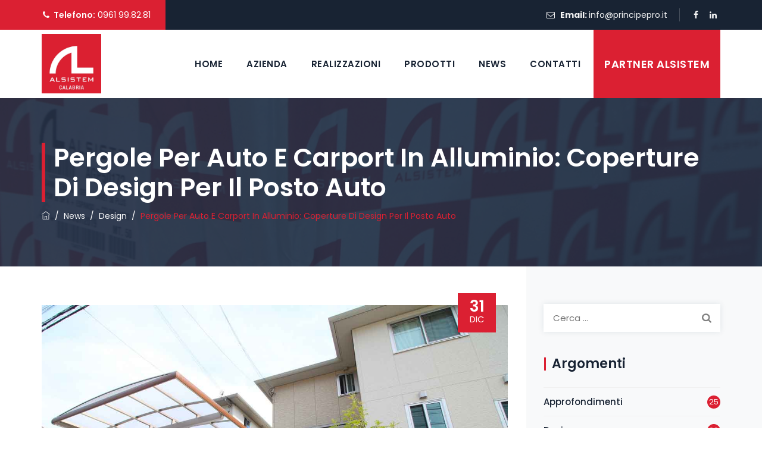

--- FILE ---
content_type: text/html; charset=UTF-8
request_url: https://www.alsistemcalabria.it/pergole-auto-e-carport-alluminio/
body_size: 59481
content:
<!DOCTYPE html>
<html lang="it-IT" class="no-js">
<head><meta charset="UTF-8"><script>if(navigator.userAgent.match(/MSIE|Internet Explorer/i)||navigator.userAgent.match(/Trident\/7\..*?rv:11/i)){var href=document.location.href;if(!href.match(/[?&]nowprocket/)){if(href.indexOf("?")==-1){if(href.indexOf("#")==-1){document.location.href=href+"?nowprocket=1"}else{document.location.href=href.replace("#","?nowprocket=1#")}}else{if(href.indexOf("#")==-1){document.location.href=href+"&nowprocket=1"}else{document.location.href=href.replace("#","&nowprocket=1#")}}}}</script><script>(()=>{class RocketLazyLoadScripts{constructor(){this.v="1.2.6",this.triggerEvents=["keydown","mousedown","mousemove","touchmove","touchstart","touchend","wheel"],this.userEventHandler=this.t.bind(this),this.touchStartHandler=this.i.bind(this),this.touchMoveHandler=this.o.bind(this),this.touchEndHandler=this.h.bind(this),this.clickHandler=this.u.bind(this),this.interceptedClicks=[],this.interceptedClickListeners=[],this.l(this),window.addEventListener("pageshow",(t=>{this.persisted=t.persisted,this.everythingLoaded&&this.m()})),this.CSPIssue=sessionStorage.getItem("rocketCSPIssue"),document.addEventListener("securitypolicyviolation",(t=>{this.CSPIssue||"script-src-elem"!==t.violatedDirective||"data"!==t.blockedURI||(this.CSPIssue=!0,sessionStorage.setItem("rocketCSPIssue",!0))})),document.addEventListener("DOMContentLoaded",(()=>{this.k()})),this.delayedScripts={normal:[],async:[],defer:[]},this.trash=[],this.allJQueries=[]}p(t){document.hidden?t.t():(this.triggerEvents.forEach((e=>window.addEventListener(e,t.userEventHandler,{passive:!0}))),window.addEventListener("touchstart",t.touchStartHandler,{passive:!0}),window.addEventListener("mousedown",t.touchStartHandler),document.addEventListener("visibilitychange",t.userEventHandler))}_(){this.triggerEvents.forEach((t=>window.removeEventListener(t,this.userEventHandler,{passive:!0}))),document.removeEventListener("visibilitychange",this.userEventHandler)}i(t){"HTML"!==t.target.tagName&&(window.addEventListener("touchend",this.touchEndHandler),window.addEventListener("mouseup",this.touchEndHandler),window.addEventListener("touchmove",this.touchMoveHandler,{passive:!0}),window.addEventListener("mousemove",this.touchMoveHandler),t.target.addEventListener("click",this.clickHandler),this.L(t.target,!0),this.S(t.target,"onclick","rocket-onclick"),this.C())}o(t){window.removeEventListener("touchend",this.touchEndHandler),window.removeEventListener("mouseup",this.touchEndHandler),window.removeEventListener("touchmove",this.touchMoveHandler,{passive:!0}),window.removeEventListener("mousemove",this.touchMoveHandler),t.target.removeEventListener("click",this.clickHandler),this.L(t.target,!1),this.S(t.target,"rocket-onclick","onclick"),this.M()}h(){window.removeEventListener("touchend",this.touchEndHandler),window.removeEventListener("mouseup",this.touchEndHandler),window.removeEventListener("touchmove",this.touchMoveHandler,{passive:!0}),window.removeEventListener("mousemove",this.touchMoveHandler)}u(t){t.target.removeEventListener("click",this.clickHandler),this.L(t.target,!1),this.S(t.target,"rocket-onclick","onclick"),this.interceptedClicks.push(t),t.preventDefault(),t.stopPropagation(),t.stopImmediatePropagation(),this.M()}O(){window.removeEventListener("touchstart",this.touchStartHandler,{passive:!0}),window.removeEventListener("mousedown",this.touchStartHandler),this.interceptedClicks.forEach((t=>{t.target.dispatchEvent(new MouseEvent("click",{view:t.view,bubbles:!0,cancelable:!0}))}))}l(t){EventTarget.prototype.addEventListenerWPRocketBase=EventTarget.prototype.addEventListener,EventTarget.prototype.addEventListener=function(e,i,o){"click"!==e||t.windowLoaded||i===t.clickHandler||t.interceptedClickListeners.push({target:this,func:i,options:o}),(this||window).addEventListenerWPRocketBase(e,i,o)}}L(t,e){this.interceptedClickListeners.forEach((i=>{i.target===t&&(e?t.removeEventListener("click",i.func,i.options):t.addEventListener("click",i.func,i.options))})),t.parentNode!==document.documentElement&&this.L(t.parentNode,e)}D(){return new Promise((t=>{this.P?this.M=t:t()}))}C(){this.P=!0}M(){this.P=!1}S(t,e,i){t.hasAttribute&&t.hasAttribute(e)&&(event.target.setAttribute(i,event.target.getAttribute(e)),event.target.removeAttribute(e))}t(){this._(this),"loading"===document.readyState?document.addEventListener("DOMContentLoaded",this.R.bind(this)):this.R()}k(){let t=[];document.querySelectorAll("script[type=rocketlazyloadscript][data-rocket-src]").forEach((e=>{let i=e.getAttribute("data-rocket-src");if(i&&!i.startsWith("data:")){0===i.indexOf("//")&&(i=location.protocol+i);try{const o=new URL(i).origin;o!==location.origin&&t.push({src:o,crossOrigin:e.crossOrigin||"module"===e.getAttribute("data-rocket-type")})}catch(t){}}})),t=[...new Map(t.map((t=>[JSON.stringify(t),t]))).values()],this.T(t,"preconnect")}async R(){this.lastBreath=Date.now(),this.j(this),this.F(this),this.I(),this.W(),this.q(),await this.A(this.delayedScripts.normal),await this.A(this.delayedScripts.defer),await this.A(this.delayedScripts.async);try{await this.U(),await this.H(this),await this.J()}catch(t){console.error(t)}window.dispatchEvent(new Event("rocket-allScriptsLoaded")),this.everythingLoaded=!0,this.D().then((()=>{this.O()})),this.N()}W(){document.querySelectorAll("script[type=rocketlazyloadscript]").forEach((t=>{t.hasAttribute("data-rocket-src")?t.hasAttribute("async")&&!1!==t.async?this.delayedScripts.async.push(t):t.hasAttribute("defer")&&!1!==t.defer||"module"===t.getAttribute("data-rocket-type")?this.delayedScripts.defer.push(t):this.delayedScripts.normal.push(t):this.delayedScripts.normal.push(t)}))}async B(t){if(await this.G(),!0!==t.noModule||!("noModule"in HTMLScriptElement.prototype))return new Promise((e=>{let i;function o(){(i||t).setAttribute("data-rocket-status","executed"),e()}try{if(navigator.userAgent.indexOf("Firefox/")>0||""===navigator.vendor||this.CSPIssue)i=document.createElement("script"),[...t.attributes].forEach((t=>{let e=t.nodeName;"type"!==e&&("data-rocket-type"===e&&(e="type"),"data-rocket-src"===e&&(e="src"),i.setAttribute(e,t.nodeValue))})),t.text&&(i.text=t.text),i.hasAttribute("src")?(i.addEventListener("load",o),i.addEventListener("error",(function(){i.setAttribute("data-rocket-status","failed-network"),e()})),setTimeout((()=>{i.isConnected||e()}),1)):(i.text=t.text,o()),t.parentNode.replaceChild(i,t);else{const i=t.getAttribute("data-rocket-type"),s=t.getAttribute("data-rocket-src");i?(t.type=i,t.removeAttribute("data-rocket-type")):t.removeAttribute("type"),t.addEventListener("load",o),t.addEventListener("error",(i=>{this.CSPIssue&&i.target.src.startsWith("data:")?(console.log("WPRocket: data-uri blocked by CSP -> fallback"),t.removeAttribute("src"),this.B(t).then(e)):(t.setAttribute("data-rocket-status","failed-network"),e())})),s?(t.removeAttribute("data-rocket-src"),t.src=s):t.src="data:text/javascript;base64,"+window.btoa(unescape(encodeURIComponent(t.text)))}}catch(i){t.setAttribute("data-rocket-status","failed-transform"),e()}}));t.setAttribute("data-rocket-status","skipped")}async A(t){const e=t.shift();return e&&e.isConnected?(await this.B(e),this.A(t)):Promise.resolve()}q(){this.T([...this.delayedScripts.normal,...this.delayedScripts.defer,...this.delayedScripts.async],"preload")}T(t,e){var i=document.createDocumentFragment();t.forEach((t=>{const o=t.getAttribute&&t.getAttribute("data-rocket-src")||t.src;if(o&&!o.startsWith("data:")){const s=document.createElement("link");s.href=o,s.rel=e,"preconnect"!==e&&(s.as="script"),t.getAttribute&&"module"===t.getAttribute("data-rocket-type")&&(s.crossOrigin=!0),t.crossOrigin&&(s.crossOrigin=t.crossOrigin),t.integrity&&(s.integrity=t.integrity),i.appendChild(s),this.trash.push(s)}})),document.head.appendChild(i)}j(t){let e={};function i(i,o){return e[o].eventsToRewrite.indexOf(i)>=0&&!t.everythingLoaded?"rocket-"+i:i}function o(t,o){!function(t){e[t]||(e[t]={originalFunctions:{add:t.addEventListener,remove:t.removeEventListener},eventsToRewrite:[]},t.addEventListener=function(){arguments[0]=i(arguments[0],t),e[t].originalFunctions.add.apply(t,arguments)},t.removeEventListener=function(){arguments[0]=i(arguments[0],t),e[t].originalFunctions.remove.apply(t,arguments)})}(t),e[t].eventsToRewrite.push(o)}function s(e,i){let o=e[i];e[i]=null,Object.defineProperty(e,i,{get:()=>o||function(){},set(s){t.everythingLoaded?o=s:e["rocket"+i]=o=s}})}o(document,"DOMContentLoaded"),o(window,"DOMContentLoaded"),o(window,"load"),o(window,"pageshow"),o(document,"readystatechange"),s(document,"onreadystatechange"),s(window,"onload"),s(window,"onpageshow");try{Object.defineProperty(document,"readyState",{get:()=>t.rocketReadyState,set(e){t.rocketReadyState=e},configurable:!0}),document.readyState="loading"}catch(t){console.log("WPRocket DJE readyState conflict, bypassing")}}F(t){let e;function i(e){return t.everythingLoaded?e:e.split(" ").map((t=>"load"===t||0===t.indexOf("load.")?"rocket-jquery-load":t)).join(" ")}function o(o){function s(t){const e=o.fn[t];o.fn[t]=o.fn.init.prototype[t]=function(){return this[0]===window&&("string"==typeof arguments[0]||arguments[0]instanceof String?arguments[0]=i(arguments[0]):"object"==typeof arguments[0]&&Object.keys(arguments[0]).forEach((t=>{const e=arguments[0][t];delete arguments[0][t],arguments[0][i(t)]=e}))),e.apply(this,arguments),this}}o&&o.fn&&!t.allJQueries.includes(o)&&(o.fn.ready=o.fn.init.prototype.ready=function(e){return t.domReadyFired?e.bind(document)(o):document.addEventListener("rocket-DOMContentLoaded",(()=>e.bind(document)(o))),o([])},s("on"),s("one"),t.allJQueries.push(o)),e=o}o(window.jQuery),Object.defineProperty(window,"jQuery",{get:()=>e,set(t){o(t)}})}async H(t){const e=document.querySelector("script[data-webpack]");e&&(await async function(){return new Promise((t=>{e.addEventListener("load",t),e.addEventListener("error",t)}))}(),await t.K(),await t.H(t))}async U(){this.domReadyFired=!0;try{document.readyState="interactive"}catch(t){}await this.G(),document.dispatchEvent(new Event("rocket-readystatechange")),await this.G(),document.rocketonreadystatechange&&document.rocketonreadystatechange(),await this.G(),document.dispatchEvent(new Event("rocket-DOMContentLoaded")),await this.G(),window.dispatchEvent(new Event("rocket-DOMContentLoaded"))}async J(){try{document.readyState="complete"}catch(t){}await this.G(),document.dispatchEvent(new Event("rocket-readystatechange")),await this.G(),document.rocketonreadystatechange&&document.rocketonreadystatechange(),await this.G(),window.dispatchEvent(new Event("rocket-load")),await this.G(),window.rocketonload&&window.rocketonload(),await this.G(),this.allJQueries.forEach((t=>t(window).trigger("rocket-jquery-load"))),await this.G();const t=new Event("rocket-pageshow");t.persisted=this.persisted,window.dispatchEvent(t),await this.G(),window.rocketonpageshow&&window.rocketonpageshow({persisted:this.persisted}),this.windowLoaded=!0}m(){document.onreadystatechange&&document.onreadystatechange(),window.onload&&window.onload(),window.onpageshow&&window.onpageshow({persisted:this.persisted})}I(){const t=new Map;document.write=document.writeln=function(e){const i=document.currentScript;i||console.error("WPRocket unable to document.write this: "+e);const o=document.createRange(),s=i.parentElement;let n=t.get(i);void 0===n&&(n=i.nextSibling,t.set(i,n));const c=document.createDocumentFragment();o.setStart(c,0),c.appendChild(o.createContextualFragment(e)),s.insertBefore(c,n)}}async G(){Date.now()-this.lastBreath>45&&(await this.K(),this.lastBreath=Date.now())}async K(){return document.hidden?new Promise((t=>setTimeout(t))):new Promise((t=>requestAnimationFrame(t)))}N(){this.trash.forEach((t=>t.remove()))}static run(){const t=new RocketLazyLoadScripts;t.p(t)}}RocketLazyLoadScripts.run()})();</script>
	
	<meta name="SKYPE_TOOLBAR" content="SKYPE_TOOLBAR_PARSER_COMPATIBLE" />
	<link rel="profile" href="http://gmpg.org/xfn/11">
	<meta name="viewport" content="width=device-width, initial-scale=1">
		<link rel="pingback" href="https://www.alsistemcalabria.it/xmlrpc.php">
		<meta name='robots' content='index, follow, max-image-preview:large, max-snippet:-1, max-video-preview:-1' />
<link rel="alternate" hreflang="it" href="https://www.alsistemcalabria.it/pergole-auto-e-carport-alluminio/" />
<link rel="alternate" hreflang="x-default" href="https://www.alsistemcalabria.it/pergole-auto-e-carport-alluminio/" />

	<!-- This site is optimized with the Yoast SEO plugin v20.5 - https://yoast.com/wordpress/plugins/seo/ -->
	<title>Pergola per auto e carport in alluminio - ALsistem Calabria</title><link rel="preload" as="font" href="https://www.alsistemcalabria.it/wp-content/plugins/revslider/public/assets/fonts/revicons/revicons.woff?5510888" crossorigin><link rel="preload" as="font" href="https://www.alsistemcalabria.it/wp-content/themes/boldman/assets/font-awesome/fonts/fontawesome-webfont.woff2?v=4.6.3" crossorigin><link rel="preload" as="font" href="https://www.alsistemcalabria.it/wp-content/themes/boldman/assets/themify-icons/fonts/themify.woff?-fvbane" crossorigin><link rel="preload" as="font" href="https://www.alsistemcalabria.it/wp-content/themes/boldman/assets/tm-boldman-icons/font/tm-boldman-icons.woff2?42292959" crossorigin><link rel="preload" as="font" href="https://fonts.gstatic.com/s/arimo/v29/P5sfzZCDf9_T_3cV7NCUECyoxNk37cxcABrB.woff2" crossorigin><link rel="preload" as="font" href="https://fonts.gstatic.com/s/poppins/v22/pxiEyp8kv8JHgFVrJJfecg.woff2" crossorigin><link rel="preload" as="font" href="https://fonts.gstatic.com/s/poppins/v22/pxiByp8kv8JHgFVrLGT9Z1xlFQ.woff2" crossorigin><link rel="preload" as="font" href="https://fonts.gstatic.com/s/poppins/v22/pxiByp8kv8JHgFVrLEj6Z1xlFQ.woff2" crossorigin><link rel="preload" as="font" href="https://fonts.gstatic.com/s/poppins/v22/pxiByp8kv8JHgFVrLCz7Z1xlFQ.woff2" crossorigin><style id="wpr-usedcss">img.emoji{display:inline!important;border:none!important;box-shadow:none!important;height:1em!important;width:1em!important;margin:0 .07em!important;vertical-align:-.1em!important;background:0 0!important;padding:0!important}:where(.wp-block-button__link).is-style-outline{border:2px solid;padding:.667em 1.333em}:where(.wp-block-columns.has-background){padding:1.25em 2.375em}ul{box-sizing:border-box}:where(p.has-text-color:not(.has-link-color)) a{color:inherit}:root{--wp--preset--font-size--normal:16px;--wp--preset--font-size--huge:42px}.screen-reader-text{border:0;clip:rect(1px,1px,1px,1px);-webkit-clip-path:inset(50%);clip-path:inset(50%);height:1px;margin:-1px;overflow:hidden;padding:0;position:absolute;width:1px;word-wrap:normal!important}.screen-reader-text:focus{background-color:#ddd;clip:auto!important;-webkit-clip-path:none;clip-path:none;color:#444;display:block;font-size:1em;height:auto;left:5px;line-height:normal;padding:15px 23px 14px;text-decoration:none;top:5px;width:auto;z-index:100000}html :where(.has-border-color),html :where([style*=border-width]){border-style:solid}html :where(img[class*=wp-image-]){height:auto;max-width:100%}body{--wp--preset--color--black:#000000;--wp--preset--color--cyan-bluish-gray:#abb8c3;--wp--preset--color--white:#ffffff;--wp--preset--color--pale-pink:#f78da7;--wp--preset--color--vivid-red:#cf2e2e;--wp--preset--color--luminous-vivid-orange:#ff6900;--wp--preset--color--luminous-vivid-amber:#fcb900;--wp--preset--color--light-green-cyan:#7bdcb5;--wp--preset--color--vivid-green-cyan:#00d084;--wp--preset--color--pale-cyan-blue:#8ed1fc;--wp--preset--color--vivid-cyan-blue:#0693e3;--wp--preset--color--vivid-purple:#9b51e0;--wp--preset--gradient--vivid-cyan-blue-to-vivid-purple:linear-gradient(135deg,rgba(6, 147, 227, 1) 0%,rgb(155, 81, 224) 100%);--wp--preset--gradient--light-green-cyan-to-vivid-green-cyan:linear-gradient(135deg,rgb(122, 220, 180) 0%,rgb(0, 208, 130) 100%);--wp--preset--gradient--luminous-vivid-amber-to-luminous-vivid-orange:linear-gradient(135deg,rgba(252, 185, 0, 1) 0%,rgba(255, 105, 0, 1) 100%);--wp--preset--gradient--luminous-vivid-orange-to-vivid-red:linear-gradient(135deg,rgba(255, 105, 0, 1) 0%,rgb(207, 46, 46) 100%);--wp--preset--gradient--very-light-gray-to-cyan-bluish-gray:linear-gradient(135deg,rgb(238, 238, 238) 0%,rgb(169, 184, 195) 100%);--wp--preset--gradient--cool-to-warm-spectrum:linear-gradient(135deg,rgb(74, 234, 220) 0%,rgb(151, 120, 209) 20%,rgb(207, 42, 186) 40%,rgb(238, 44, 130) 60%,rgb(251, 105, 98) 80%,rgb(254, 248, 76) 100%);--wp--preset--gradient--blush-light-purple:linear-gradient(135deg,rgb(255, 206, 236) 0%,rgb(152, 150, 240) 100%);--wp--preset--gradient--blush-bordeaux:linear-gradient(135deg,rgb(254, 205, 165) 0%,rgb(254, 45, 45) 50%,rgb(107, 0, 62) 100%);--wp--preset--gradient--luminous-dusk:linear-gradient(135deg,rgb(255, 203, 112) 0%,rgb(199, 81, 192) 50%,rgb(65, 88, 208) 100%);--wp--preset--gradient--pale-ocean:linear-gradient(135deg,rgb(255, 245, 203) 0%,rgb(182, 227, 212) 50%,rgb(51, 167, 181) 100%);--wp--preset--gradient--electric-grass:linear-gradient(135deg,rgb(202, 248, 128) 0%,rgb(113, 206, 126) 100%);--wp--preset--gradient--midnight:linear-gradient(135deg,rgb(2, 3, 129) 0%,rgb(40, 116, 252) 100%);--wp--preset--duotone--dark-grayscale:url('#wp-duotone-dark-grayscale');--wp--preset--duotone--grayscale:url('#wp-duotone-grayscale');--wp--preset--duotone--purple-yellow:url('#wp-duotone-purple-yellow');--wp--preset--duotone--blue-red:url('#wp-duotone-blue-red');--wp--preset--duotone--midnight:url('#wp-duotone-midnight');--wp--preset--duotone--magenta-yellow:url('#wp-duotone-magenta-yellow');--wp--preset--duotone--purple-green:url('#wp-duotone-purple-green');--wp--preset--duotone--blue-orange:url('#wp-duotone-blue-orange');--wp--preset--font-size--small:13px;--wp--preset--font-size--medium:20px;--wp--preset--font-size--large:36px;--wp--preset--font-size--x-large:42px}.wpcf7 .screen-reader-response{position:absolute;overflow:hidden;clip:rect(1px,1px,1px,1px);clip-path:inset(50%);height:1px;width:1px;margin:-1px;padding:0;border:0;word-wrap:normal!important}.wpcf7 form .wpcf7-response-output{margin:2em .5em 1em;padding:.2em 1em;border:2px solid #00a0d2}.wpcf7 form.init .wpcf7-response-output,.wpcf7 form.resetting .wpcf7-response-output,.wpcf7 form.submitting .wpcf7-response-output{display:none}.wpcf7 form.sent .wpcf7-response-output{border-color:#46b450}.wpcf7 form.aborted .wpcf7-response-output,.wpcf7 form.failed .wpcf7-response-output{border-color:#dc3232}.wpcf7 form.spam .wpcf7-response-output{border-color:#f56e28}.wpcf7 form.invalid .wpcf7-response-output,.wpcf7 form.payment-required .wpcf7-response-output,.wpcf7 form.unaccepted .wpcf7-response-output{border-color:#ffb900}.wpcf7-form-control-wrap{position:relative}.wpcf7-not-valid-tip{color:#dc3232;font-size:1em;font-weight:400;display:block}.use-floating-validation-tip .wpcf7-not-valid-tip{position:relative;top:-2ex;left:1em;z-index:100;border:1px solid #dc3232;background:#fff;padding:.2em .8em;width:24em}.wpcf7-list-item{display:inline-block;margin:0 0 0 1em}.wpcf7-list-item-label::after,.wpcf7-list-item-label::before{content:" "}.wpcf7-spinner{visibility:hidden;display:inline-block;background-color:#23282d;opacity:.75;width:24px;height:24px;border:none;border-radius:100%;padding:0;margin:0 24px;position:relative}form.submitting .wpcf7-spinner{visibility:visible}.wpcf7-spinner::before{content:'';position:absolute;background-color:#fbfbfc;top:4px;left:4px;width:6px;height:6px;border:none;border-radius:100%;transform-origin:8px 8px;animation-name:spin;animation-duration:1s;animation-timing-function:linear;animation-iteration-count:infinite}@media (prefers-reduced-motion:reduce){.wpcf7-spinner::before{animation-name:blink;animation-duration:2s}}@keyframes spin{from{transform:rotate(0)}to{transform:rotate(360deg)}}@keyframes blink{from{opacity:0}50%{opacity:1}to{opacity:0}}.wpcf7 input[type=file]{cursor:pointer}.wpcf7 input[type=file]:disabled{cursor:default}.wpcf7 .wpcf7-submit:disabled{cursor:not-allowed}.wpcf7 input[type=email],.wpcf7 input[type=tel],.wpcf7 input[type=url]{direction:ltr}.rs-p-wp-fix{display:none!important;margin:0!important;height:0!important}.wp-block-themepunch-revslider{position:relative}rs-modal-cover{width:100%;height:100%;z-index:0;background:0 0;position:absolute;top:0;left:0;cursor:pointer;pointer-events:auto}body>rs-modal-cover{position:fixed;z-index:9999995!important}rs-sbg-px{pointer-events:none}.rs-forceuntouchable,.rs-forceuntouchable *{pointer-events:none!important}.rs-forcehidden *{visibility:hidden!important}.rs_splitted_lines{display:block;white-space:nowrap!important}.rs-go-fullscreen{position:fixed!important;width:100%!important;height:100%!important;top:0!important;left:0!important;z-index:9999999!important;background:#fff}.rtl{direction:rtl}@font-face{font-display:swap;font-family:revicons;src:url('https://www.alsistemcalabria.it/wp-content/plugins/revslider/public/assets/fonts/revicons/revicons.eot?5510888');src:url('https://www.alsistemcalabria.it/wp-content/plugins/revslider/public/assets/fonts/revicons/revicons.eot?5510888#iefix') format('embedded-opentype'),url('https://www.alsistemcalabria.it/wp-content/plugins/revslider/public/assets/fonts/revicons/revicons.woff?5510888') format('woff'),url('https://www.alsistemcalabria.it/wp-content/plugins/revslider/public/assets/fonts/revicons/revicons.ttf?5510888') format('truetype'),url('https://www.alsistemcalabria.it/wp-content/plugins/revslider/public/assets/fonts/revicons/revicons.svg?5510888#revicons') format('svg');font-weight:400;font-style:normal}[class*=" revicon-"]:before,[class^=revicon-]:before{font-family:revicons;font-style:normal;font-weight:400;speak:none;display:inline-block;text-decoration:inherit;width:1em;margin-right:.2em;text-align:center;font-variant:normal;text-transform:none;line-height:1em;margin-left:.2em}.revicon-right-dir:before{content:'\e818'}rs-module-wrap{visibility:hidden}rs-module-wrap,rs-module-wrap *{box-sizing:border-box;-webkit-tap-highlight-color:transparent}rs-module-wrap{position:relative;z-index:1;width:100%;display:block}.rs-fixedscrollon rs-module-wrap{position:fixed!important;top:0!important;z-index:1000;left:0!important}.rs-stickyscrollon rs-module-wrap{position:sticky!important;top:0;z-index:1000}.rs-stickyscrollon{overflow:visible!important}rs-sbg,rs-sbg-effectwrap{display:block;pointer-events:none}rs-sbg-effectwrap{position:absolute;top:0;left:0;width:100%;height:100%}rs-sbg-px,rs-sbg-wrap{position:absolute;top:0;left:0;z-index:0;width:100%;height:100%;display:block}a.rs-layer,a.rs-layer:-webkit-any-link{text-decoration:none}.rs-forceoverflow,.rs-forceoverflow rs-module-wrap,.rs-forceoverflow rs-slide,.rs-forceoverflow rs-slides{overflow:visible!important}rs-slide,rs-slide:before,rs-slides{position:absolute;text-indent:0;top:0;left:0}rs-slide,rs-slide:before{display:block;visibility:hidden}.rs-layer .rs-toggled-content{display:none}.rs-tc-active.rs-layer>.rs-toggled-content{display:block}.rs-layer-video{overflow:hidden}.rs_html5vidbasicstyles{position:relative;top:0;left:0;width:100%;height:100%;overflow:hidden}rs-layer-wrap,rs-module-wrap{-moz-user-select:none;-khtml-user-select:none;-webkit-user-select:none;-o-user-select:none}.rs-svg svg{width:100%;height:100%;position:relative;vertical-align:top}.rs-layer :not(.rs-wtbindex),.rs-layer:not(.rs-wtbindex),rs-layer:not(.rs-wtbindex){outline:0!important}rs-carousel-space{clear:both;display:block;width:100%;height:0;position:relative}rs-px-mask{overflow:hidden;display:block;width:100%;height:100%;position:relative}.tp-blockmask_in,.tp-blockmask_out{position:absolute;top:0;left:0;width:100%;height:100%;background:#fff;z-index:1000;transform:scaleX(0) scaleY(0)}rs-zone{position:absolute;width:100%;left:0;box-sizing:border-box;min-height:50px;font-size:0px;pointer-events:none}rs-row-wrap{display:block;visibility:hidden}rs-layer-wrap,rs-parallax-wrap{display:block}rs-layer-wrap{transform-style:flat}.safarifix rs-layer-wrap{perspective:1000000}@-moz-document url-prefix(){rs-layer-wrap{perspective:none}}rs-fullwidth-wrap{position:relative;width:100%;height:auto;display:block;overflow:visible;max-width:none!important}.rev_row_zone_middle{top:50%;transform:perspective(1px) translateY(-50%)}rs-column-wrap .rs-parallax-wrap{vertical-align:top}.rs-layer img,rs-layer img{vertical-align:top}rs-column-wrap{display:table-cell;position:relative;vertical-align:top;height:auto;box-sizing:border-box;font-size:0px}rs-column-bg{position:absolute;z-index:0;box-sizing:border-box;width:100%;height:100%}.rs-pelock *{pointer-events:none!important}.rev_break_columns{display:block!important}.rev_break_columns rs-column-wrap.rs-parallax-wrap{display:block!important;width:100%!important}.rev_break_columns rs-column-wrap.rs-parallax-wrap.rs-layer-hidden,.rs-layer-audio.rs-layer-hidden,.rs-layer.rs-layer-hidden,.rs-parallax-wrap.rs-layer-hidden,.tp-forcenotvisible,rs-column-wrap.rs-layer-hidden,rs-row-wrap.rs-layer-hidden{visibility:hidden!important;display:none!important}.rs-layer.rs-nointeraction,rs-layer.rs-nointeraction{pointer-events:none!important}rs-static-layers{position:absolute;z-index:101;top:0;left:0;display:block;width:100%;height:100%;pointer-events:none;overflow:hidden}.rs-layer rs-fcr{width:0;height:0;border-left:40px solid transparent;border-right:0px solid transparent;border-top:40px solid #00a8ff;position:absolute;right:100%;top:0}.rs-layer rs-fcrt{width:0;height:0;border-left:40px solid transparent;border-right:0px solid transparent;border-bottom:40px solid #00a8ff;position:absolute;right:100%;top:0}.rs-layer rs-bcr{width:0;height:0;border-left:0 solid transparent;border-right:40px solid transparent;border-bottom:40px solid #00a8ff;position:absolute;left:100%;top:0}rs-bgvideo{position:absolute;top:0;left:0;width:100%;height:100%;z-index:0;display:block}.rs-layer.rs-fsv{top:0;left:0;position:absolute;width:100%;height:100%}.rs-layer.rs-fsv audio,.rs-layer.rs-fsv iframe,.rs-layer.rs-fsv iframe audio,.rs-layer.rs-fsv iframe video,.rs-layer.rs-fsv video{width:100%;height:100%}.rs-fsv video{background:#000}.fullcoveredvideo rs-poster{background-position:center center;background-size:cover;width:100%;height:100%;top:0;left:0}.tp-video-play-button{background:#000;background:rgba(0,0,0,.3);border-radius:5px;position:absolute;top:50%;left:50%;color:#fff;z-index:3;margin-top:-25px;margin-left:-25px;line-height:50px!important;text-align:center;cursor:pointer;width:50px;height:50px;box-sizing:border-box;display:inline-block;vertical-align:top;z-index:4;opacity:0;transition:opacity .3s ease-out!important}.rs-ISM .tp-video-play-button{opacity:1;transition:none!important;z-index:6}.rs-audio .tp-video-play-button{display:none!important}.tp-video-play-button i{width:50px;height:50px;display:inline-block;text-align:center!important;vertical-align:top;line-height:50px!important;font-size:30px!important}.rs-layer:hover .tp-video-play-button{opacity:1;display:block;z-index:6}.rs-layer .tp-revstop{display:none;width:15px;border-right:5px solid #fff!important;border-left:5px solid #fff!important;transform:translateX(50%) translateY(50%);height:20px;margin-left:11px!important;margin-top:5px!important}.videoisplaying .revicon-right-dir{display:none}.videoisplaying .tp-revstop{display:block}.videoisplaying .tp-video-play-button{display:none}.fullcoveredvideo .tp-video-play-button{display:none!important}.rs-fsv .rs-fsv audio{object-fit:contain!important}.rs-fsv .rs-fsv video{object-fit:contain!important}@supports not (-ms-high-contrast:none){.rs-fsv .fullcoveredvideo audio{object-fit:cover!important}.rs-fsv .fullcoveredvideo video{object-fit:cover!important}}.rs-fullvideo-cover{width:100%;height:100%;top:0;left:0;position:absolute;background:0 0;z-index:5}rs-bgvideo audio::-webkit-media-controls,rs-bgvideo video::-webkit-media-controls,rs-bgvideo video::-webkit-media-controls-start-playback-button{display:none!important}rs-dotted{background-repeat:repeat;width:100%;height:100%;position:absolute;top:0;left:0;z-index:3;display:block;pointer-events:none}rs-sbg-wrap rs-dotted{z-index:31}rs-progress{visibility:hidden;position:absolute;z-index:200;width:100%;height:100%}.rs-progress-bar,rs-progress-bar{display:block;z-index:20;box-sizing:border-box;background-clip:content-box;position:absolute;vertical-align:top;line-height:0;width:100%;height:100%}rs-progress-bgs{display:block;z-index:15;box-sizing:border-box;width:100%;position:absolute;height:100%;top:0;left:0}rs-progress-bg{display:block;background-clip:content-box;position:absolute;width:100%;height:100%}rs-progress-gap{display:block;background-clip:content-box;position:absolute;width:100%;height:100%}.rs-layer img{background:0 0}.rs-layer.slidelink{cursor:pointer;width:100%;height:100%}.rs-layer.slidelink a{width:100%;height:100%;display:block}.rs-layer.slidelink a div{width:3000px;height:1500px;background:url(https://www.alsistemcalabria.it/wp-content/plugins/revslider/public/assets/assets/coloredbg.png)}.rs-layer.slidelink a span{background:url(https://www.alsistemcalabria.it/wp-content/plugins/revslider/public/assets/assets/coloredbg.png);width:100%;height:100%;display:block}rs-layer iframe{visibility:hidden}rs-layer.rs-ii-o iframe{visibility:visible}rs-layer input[type=date],rs-layer input[type=email],rs-layer input[type=number],rs-layer input[type=search],rs-layer input[type=tel],rs-layer input[type=text],rs-layer input[type=time],rs-layer input[type=url]{display:inline-block}rs-layer input::placeholder{vertical-align:middle;line-height:inherit!important}a.rs-layer{transition:none}rs-bullet,rs-navmask,rs-tab,rs-thumb{display:block}.tp-bullets.navbar,.tp-tabs.navbar,.tp-thumbs.navbar{border:none;min-height:0;margin:0;border-radius:0}.tp-bullets,.tp-tabs,.tp-thumbs{position:absolute;display:block;z-index:1000;top:0;left:0}.tp-tab,.tp-thumb{cursor:pointer;position:absolute;opacity:.5;box-sizing:border-box}.tp-arr-imgholder,.tp-tab-image,.tp-thumb-image,rs-poster{background-position:center center;background-size:cover;width:100%;height:100%;display:block;position:absolute;top:0;left:0}rs-poster{cursor:pointer;z-index:3}.tp-tab.selected,.tp-tab:hover,.tp-thumb.selected,.tp-thumb:hover{opacity:1}.tp-tab-mask,.tp-thumb-mask{box-sizing:border-box!important}.tp-tabs,.tp-thumbs{box-sizing:content-box!important}.tp-bullet{width:15px;height:15px;position:absolute;background:#fff;background:rgba(255,255,255,.3);cursor:pointer}.tp-bullet.selected,.tp-bullet:hover{background:#fff}.tparrows{cursor:pointer;background:#000;background:rgba(0,0,0,.5);width:40px;height:40px;position:absolute;display:block;z-index:1000}.tparrows:hover{background:#000}.tparrows:before{font-family:revicons;font-size:15px;color:#fff;display:block;line-height:40px;text-align:center}body.rtl .rs-pzimg{left:0!important}.rs_fake_cube{transform-style:preserve-3d}.rs_fake_cube,.rs_fake_cube_wall{position:absolute;-webkit-backface-visibility:hidden;backface-visibility:hidden;left:0;top:0;z-index:0}rs-sbg canvas{overflow:hidden;z-index:5;-webkit-backface-visibility:hidden;backface-visibility:hidden}.dddwrappershadow{box-shadow:0 45px 100px rgba(0,0,0,.4)}.dddwrapper{transform-style:flat;perspective:10000px}#toc_container li,#toc_container ul{margin:0;padding:0}#toc_container ul ul{margin-left:1.5em}#toc_container{background:#f9f9f9;border:1px solid #aaa;padding:10px;margin-bottom:1em;width:auto;display:table;font-size:95%}#toc_container span.toc_toggle{font-weight:400;font-size:90%}#toc_container a{text-decoration:none;text-shadow:none}#toc_container a:hover{text-decoration:underline}div#toc_container{width:100%}@font-face{font-display:swap;font-family:FontAwesome;src:url('https://www.alsistemcalabria.it/wp-content/themes/boldman/assets/font-awesome/fonts/fontawesome-webfont.eot?v=4.6.3');src:url('https://www.alsistemcalabria.it/wp-content/themes/boldman/assets/font-awesome/fonts/fontawesome-webfont.eot?#iefix&v=4.6.3') format('embedded-opentype'),url('https://www.alsistemcalabria.it/wp-content/themes/boldman/assets/font-awesome/fonts/fontawesome-webfont.woff2?v=4.6.3') format('woff2'),url('https://www.alsistemcalabria.it/wp-content/themes/boldman/assets/font-awesome/fonts/fontawesome-webfont.woff?v=4.6.3') format('woff'),url('https://www.alsistemcalabria.it/wp-content/themes/boldman/assets/font-awesome/fonts/fontawesome-webfont.ttf?v=4.6.3') format('truetype'),url('https://www.alsistemcalabria.it/wp-content/themes/boldman/assets/font-awesome/fonts/fontawesome-webfont.svg?v=4.6.3#fontawesomeregular') format('svg');font-weight:400;font-style:normal}@font-face{font-display:swap;font-family:themify;src:url('https://www.alsistemcalabria.it/wp-content/themes/boldman/assets/themify-icons/fonts/themify.eot?-fvbane');src:url('https://www.alsistemcalabria.it/wp-content/themes/boldman/assets/themify-icons/fonts/themify.eot?#iefix-fvbane') format('embedded-opentype'),url('https://www.alsistemcalabria.it/wp-content/themes/boldman/assets/themify-icons/fonts/themify.woff?-fvbane') format('woff'),url('https://www.alsistemcalabria.it/wp-content/themes/boldman/assets/themify-icons/fonts/themify.ttf?-fvbane') format('truetype'),url('https://www.alsistemcalabria.it/wp-content/themes/boldman/assets/themify-icons/fonts/themify.svg?-fvbane#themify') format('svg');font-weight:400;font-style:normal}[class*=" ti-"],[class^=ti-]{font-family:themify;speak:none;font-style:normal;font-weight:400;font-variant:normal;text-transform:none;line-height:1;-webkit-font-smoothing:antialiased;-moz-osx-font-smoothing:grayscale}.ti-user:before{content:"\e602"}.ti-search:before{content:"\e610"}.ti-mobile:before{content:"\e621"}.ti-comment:before{content:"\e644"}.ti-close:before{content:"\e646"}.ti-location-pin:before{content:"\e693"}.ti-home:before{content:"\e69b"}.ti-email:before{content:"\e75a"}.cmplz-blocked-content-notice{display:none}.cmplz-optin .cmplz-blocked-content-container .cmplz-blocked-content-notice,.cmplz-optin .cmplz-wp-video .cmplz-blocked-content-notice{display:block}.cmplz-blocked-content-container,.cmplz-wp-video{animation-name:cmplz-fadein;animation-duration:.6s;background:#fff;border:0;border-radius:3px;box-shadow:0 0 1px 0 rgba(0,0,0,.5),0 1px 10px 0 rgba(0,0,0,.15);display:flex;justify-content:center;align-items:center;background-repeat:no-repeat!important;background-size:cover!important;height:inherit;position:relative}.cmplz-blocked-content-container iframe,.cmplz-wp-video iframe{visibility:hidden;max-height:100%;border:0!important}.cmplz-blocked-content-container .cmplz-blocked-content-notice,.cmplz-wp-video .cmplz-blocked-content-notice{white-space:normal;text-transform:initial;position:absolute!important;width:100%;top:50%;left:50%;transform:translate(-50%,-50%);max-width:300px;font-size:14px;padding:10px;background-color:rgba(0,0,0,.5);color:#fff;text-align:center;z-index:98;line-height:23px}.cmplz-blocked-content-container .cmplz-blocked-content-notice .cmplz-links,.cmplz-wp-video .cmplz-blocked-content-notice .cmplz-links{display:block;margin-bottom:10px}.cmplz-blocked-content-container .cmplz-blocked-content-notice .cmplz-links a,.cmplz-wp-video .cmplz-blocked-content-notice .cmplz-links a{color:#fff}.cmplz-blocked-content-container div div{display:none}.cmplz-wp-video .cmplz-placeholder-element{width:100%;height:inherit}@keyframes cmplz-fadein{from{opacity:0}to{opacity:1}}.fa{display:inline-block;font:14px/1 FontAwesome;font-size:inherit;text-rendering:auto;-webkit-font-smoothing:antialiased;-moz-osx-font-smoothing:grayscale}.fa-spin{-webkit-animation:2s linear infinite fa-spin;animation:2s linear infinite fa-spin}@-webkit-keyframes fa-spin{0%{-webkit-transform:rotate(0);transform:rotate(0)}100%{-webkit-transform:rotate(359deg);transform:rotate(359deg)}}@keyframes fa-spin{0%{-webkit-transform:rotate(0);transform:rotate(0)}100%{-webkit-transform:rotate(359deg);transform:rotate(359deg)}}.fa-envelope-o:before{content:"\f003"}.fa-heart:before{content:"\f004"}.fa-times:before{content:"\f00d"}.fa-calendar:before{content:"\f073"}.fa-heart-o:before{content:"\f08a"}.fa-phone:before{content:"\f095"}.fa-circle-o-notch:before{content:"\f1ce"}.ps-container{-ms-touch-action:auto;touch-action:auto;overflow:hidden!important;-ms-overflow-style:none}@supports (-ms-overflow-style:none){.ps-container{overflow:auto!important}}@media screen and (-ms-high-contrast:active),(-ms-high-contrast:none){.ps-container{overflow:auto!important}}.ps-container.ps-active-x>.ps-scrollbar-x-rail,.ps-container.ps-active-y>.ps-scrollbar-y-rail{display:block;background-color:transparent}.ps-container.ps-in-scrolling.ps-x>.ps-scrollbar-x-rail{background-color:#eee;opacity:.9}.ps-container.ps-in-scrolling.ps-x>.ps-scrollbar-x-rail>.ps-scrollbar-x{background-color:#999;height:11px}.ps-container.ps-in-scrolling.ps-y>.ps-scrollbar-y-rail{background-color:#eee;opacity:.9}.ps-container.ps-in-scrolling.ps-y>.ps-scrollbar-y-rail>.ps-scrollbar-y{background-color:#999;width:11px}.ps-container>.ps-scrollbar-x-rail{display:none;position:absolute;opacity:0;-webkit-transition:background-color .2s linear,opacity .2s linear;-o-transition:background-color .2s linear,opacity .2s linear;-moz-transition:background-color .2s linear,opacity .2s linear;transition:background-color .2s linear,opacity .2s linear;bottom:0;height:15px}.ps-container>.ps-scrollbar-x-rail>.ps-scrollbar-x{position:absolute;background-color:#aaa;-webkit-border-radius:6px;-moz-border-radius:6px;border-radius:6px;-webkit-transition:background-color .2s linear,height .2s linear,width .2s ease-in-out,-webkit-border-radius .2s ease-in-out;transition:background-color .2s linear,height .2s linear,width .2s ease-in-out,-webkit-border-radius .2s ease-in-out;-o-transition:background-color .2s linear,height .2s linear,width .2s ease-in-out,border-radius .2s ease-in-out;-moz-transition:background-color .2s linear,height .2s linear,width .2s ease-in-out,border-radius .2s ease-in-out,-moz-border-radius .2s ease-in-out;transition:background-color .2s linear,height .2s linear,width .2s ease-in-out,border-radius .2s ease-in-out;transition:background-color .2s linear,height .2s linear,width .2s ease-in-out,border-radius .2s ease-in-out,-webkit-border-radius .2s ease-in-out,-moz-border-radius .2s ease-in-out;bottom:2px;height:6px}.ps-container>.ps-scrollbar-x-rail:active>.ps-scrollbar-x,.ps-container>.ps-scrollbar-x-rail:hover>.ps-scrollbar-x{height:11px}.ps-container>.ps-scrollbar-y-rail{display:none;position:absolute;opacity:0;-webkit-transition:background-color .2s linear,opacity .2s linear;-o-transition:background-color .2s linear,opacity .2s linear;-moz-transition:background-color .2s linear,opacity .2s linear;transition:background-color .2s linear,opacity .2s linear;right:0;width:15px}.ps-container>.ps-scrollbar-y-rail>.ps-scrollbar-y{position:absolute;background-color:#aaa;-webkit-border-radius:6px;-moz-border-radius:6px;border-radius:6px;-webkit-transition:background-color .2s linear,height .2s linear,width .2s ease-in-out,-webkit-border-radius .2s ease-in-out;transition:background-color .2s linear,height .2s linear,width .2s ease-in-out,-webkit-border-radius .2s ease-in-out;-o-transition:background-color .2s linear,height .2s linear,width .2s ease-in-out,border-radius .2s ease-in-out;-moz-transition:background-color .2s linear,height .2s linear,width .2s ease-in-out,border-radius .2s ease-in-out,-moz-border-radius .2s ease-in-out;transition:background-color .2s linear,height .2s linear,width .2s ease-in-out,border-radius .2s ease-in-out;transition:background-color .2s linear,height .2s linear,width .2s ease-in-out,border-radius .2s ease-in-out,-webkit-border-radius .2s ease-in-out,-moz-border-radius .2s ease-in-out;right:2px;width:6px}.ps-container>.ps-scrollbar-y-rail:active>.ps-scrollbar-y,.ps-container>.ps-scrollbar-y-rail:hover>.ps-scrollbar-y{width:11px}.ps-container:hover.ps-in-scrolling.ps-x>.ps-scrollbar-x-rail{background-color:#eee;opacity:.9}.ps-container:hover.ps-in-scrolling.ps-x>.ps-scrollbar-x-rail>.ps-scrollbar-x{background-color:#999;height:11px}.ps-container:hover.ps-in-scrolling.ps-y>.ps-scrollbar-y-rail{background-color:#eee;opacity:.9}.ps-container:hover.ps-in-scrolling.ps-y>.ps-scrollbar-y-rail>.ps-scrollbar-y{background-color:#999;width:11px}.ps-container:hover>.ps-scrollbar-x-rail,.ps-container:hover>.ps-scrollbar-y-rail{opacity:.6}.ps-container:hover>.ps-scrollbar-x-rail:hover{background-color:#eee;opacity:.9}.ps-container:hover>.ps-scrollbar-x-rail:hover>.ps-scrollbar-x{background-color:#999}.ps-container:hover>.ps-scrollbar-y-rail:hover{background-color:#eee;opacity:.9}.ps-container:hover>.ps-scrollbar-y-rail:hover>.ps-scrollbar-y{background-color:#999}[data-tooltip]{position:relative}[data-tooltip]:after,[data-tooltip]:before{position:absolute;visibility:hidden;opacity:0;-webkit-transition:opacity .2s ease-in-out,visibility .2s ease-in-out,-webkit-transform .2s cubic-bezier(.71,1.7,.77,1.24);-moz-transition:opacity .2s ease-in-out,visibility .2s ease-in-out,-moz-transform .2s cubic-bezier(.71,1.7,.77,1.24);transition:opacity .2s ease-in-out,visibility .2s ease-in-out,transform .2s cubic-bezier(.71,1.7,.77,1.24);-webkit-transform:translate3d(0,0,0);-moz-transform:translate3d(0,0,0);transform:translate3d(0,0,0);pointer-events:none}[data-tooltip]:focus:after,[data-tooltip]:focus:before,[data-tooltip]:hover:after,[data-tooltip]:hover:before{visibility:visible;opacity:1}[data-tooltip]:before{z-index:1001;border:6px solid transparent;background:0 0;content:""}[data-tooltip]:after{z-index:1000;padding:8px;width:160px;background-color:#000;background-color:hsla(0,0%,20%,.9);color:#fff;content:attr(data-tooltip);font-size:14px;line-height:1.2;text-align:center;border-radius:5px}.tooltip-top:after,.tooltip-top:before,[data-tooltip]:after,[data-tooltip]:before{bottom:100%;left:50%}.tooltip-top:before,[data-tooltip]:before{margin-left:-6px;margin-bottom:-12px;border-top-color:#000;border-top-color:hsla(0,0%,20%,.9)}.tooltip-top:after,[data-tooltip]:after{margin-left:-80px}.tooltip-top:focus:after,.tooltip-top:focus:before,.tooltip-top:hover:after,.tooltip-top:hover:before,[data-tooltip]:focus:after,[data-tooltip]:focus:before,[data-tooltip]:hover:after,[data-tooltip]:hover:before{-webkit-transform:translateY(-12px);-moz-transform:translateY(-12px);transform:translateY(-12px)}@media (min-width:768px){.multi-columns-row .col-sm-6:nth-child(2n+3){clear:left}.multi-columns-row .col-sm-4:nth-child(3n+4){clear:left}}@media (min-width:992px){.multi-columns-row .col-sm-6:nth-child(2n+3){clear:none}.multi-columns-row .col-sm-4:nth-child(3n+4){clear:none}.multi-columns-row .col-md-6:nth-child(2n+3){clear:left}.multi-columns-row .col-md-4:nth-child(3n+4){clear:left}.multi-columns-row .col-md-3:nth-child(4n+5){clear:left}}@media (min-width:1200px){.multi-columns-row .col-md-6:nth-child(2n+3){clear:none}.multi-columns-row .col-md-4:nth-child(3n+4){clear:none}.multi-columns-row .col-md-3:nth-child(4n+5){clear:none}.multi-columns-row .col-lg-6:nth-child(2n+3){clear:left}.multi-columns-row .col-lg-4:nth-child(3n+4){clear:left}.multi-columns-row .col-lg-3:nth-child(4n+5){clear:left}}.select2-container{box-sizing:border-box;display:inline-block;margin:0;position:relative;vertical-align:middle}.select2-container .select2-selection--single{box-sizing:border-box;cursor:pointer;display:block;height:28px;user-select:none;-webkit-user-select:none}.select2-container .select2-selection--single .select2-selection__rendered{display:block;padding-left:8px;padding-right:20px;overflow:hidden;text-overflow:ellipsis;white-space:nowrap}.select2-container .select2-selection--single .select2-selection__clear{position:relative}.select2-container[dir=rtl] .select2-selection--single .select2-selection__rendered{padding-right:8px;padding-left:20px}.select2-container .select2-selection--multiple{box-sizing:border-box;cursor:pointer;display:block;min-height:32px;user-select:none;-webkit-user-select:none}.select2-container .select2-selection--multiple .select2-selection__rendered{display:inline-block;overflow:hidden;padding-left:8px;text-overflow:ellipsis;white-space:nowrap}.select2-container .select2-search--inline{float:left}.select2-container .select2-search--inline .select2-search__field{box-sizing:border-box;border:none;font-size:100%;margin-top:5px;padding:0}.select2-container .select2-search--inline .select2-search__field::-webkit-search-cancel-button{-webkit-appearance:none}.select2-dropdown{background-color:#fff;border:1px solid #aaa;border-radius:4px;box-sizing:border-box;display:block;position:absolute;left:-100000px;width:100%;z-index:1051}.select2-results{display:block}.select2-results__options{list-style:none;margin:0;padding:0}.select2-results__option{padding:6px;user-select:none;-webkit-user-select:none}.select2-results__option[aria-selected]{cursor:pointer}.select2-container--open .select2-dropdown{left:0}.select2-container--open .select2-dropdown--above{border-bottom:none;border-bottom-left-radius:0;border-bottom-right-radius:0}.select2-container--open .select2-dropdown--below{border-top:none;border-top-left-radius:0;border-top-right-radius:0}.select2-search--dropdown{display:block;padding:4px}.select2-search--dropdown .select2-search__field{padding:4px;width:100%;box-sizing:border-box}.select2-search--dropdown .select2-search__field::-webkit-search-cancel-button{-webkit-appearance:none}.select2-search--dropdown.select2-search--hide{display:none}.select2-close-mask{border:0;margin:0;padding:0;display:block;position:fixed;left:0;top:0;min-height:100%;min-width:100%;height:auto;width:auto;opacity:0;z-index:99;background-color:#fff}.select2-hidden-accessible{border:0!important;clip:rect(0 0 0 0)!important;height:1px!important;margin:-1px!important;overflow:hidden!important;padding:0!important;position:absolute!important;width:1px!important}.select2-container--default .select2-selection--single{background-color:#fff;border:1px solid #aaa;border-radius:4px}.select2-container--default .select2-selection--single .select2-selection__rendered{color:#444;line-height:28px}.select2-container--default .select2-selection--single .select2-selection__clear{cursor:pointer;float:right;font-weight:700}.select2-container--default .select2-selection--single .select2-selection__placeholder{color:#999}.select2-container--default .select2-selection--single .select2-selection__arrow{height:26px;position:absolute;top:1px;right:1px;width:20px}.select2-container--default .select2-selection--single .select2-selection__arrow b{border-color:#888 transparent transparent;border-style:solid;border-width:5px 4px 0;height:0;left:50%;margin-left:-4px;margin-top:-2px;position:absolute;top:50%;width:0}.select2-container--default[dir=rtl] .select2-selection--single .select2-selection__clear{float:left}.select2-container--default[dir=rtl] .select2-selection--single .select2-selection__arrow{left:1px;right:auto}.select2-container--default.select2-container--disabled .select2-selection--single{background-color:#eee;cursor:default}.select2-container--default.select2-container--disabled .select2-selection--single .select2-selection__clear{display:none}.select2-container--default.select2-container--open .select2-selection--single .select2-selection__arrow b{border-color:transparent transparent #888;border-width:0 4px 5px}.select2-container--default .select2-selection--multiple{background-color:#fff;border:1px solid #aaa;border-radius:4px;cursor:text}.select2-container--default .select2-selection--multiple .select2-selection__rendered{box-sizing:border-box;list-style:none;margin:0;padding:0 5px;width:100%}.select2-container--default .select2-selection--multiple .select2-selection__rendered li{list-style:none}.select2-container--default .select2-selection--multiple .select2-selection__placeholder{color:#999;margin-top:5px;float:left}.select2-container--default .select2-selection--multiple .select2-selection__clear{cursor:pointer;float:right;font-weight:700;margin-top:5px;margin-right:10px}.select2-container--default .select2-selection--multiple .select2-selection__choice{background-color:#e4e4e4;border:1px solid #aaa;border-radius:4px;cursor:default;float:left;margin-right:5px;margin-top:5px;padding:0 5px}.select2-container--default .select2-selection--multiple .select2-selection__choice__remove{color:#999;cursor:pointer;display:inline-block;font-weight:700;margin-right:2px}.select2-container--default .select2-selection--multiple .select2-selection__choice__remove:hover{color:#333}.select2-container--default[dir=rtl] .select2-selection--multiple .select2-search--inline,.select2-container--default[dir=rtl] .select2-selection--multiple .select2-selection__choice,.select2-container--default[dir=rtl] .select2-selection--multiple .select2-selection__placeholder{float:right}.select2-container--default[dir=rtl] .select2-selection--multiple .select2-selection__choice{margin-left:5px;margin-right:auto}.select2-container--default[dir=rtl] .select2-selection--multiple .select2-selection__choice__remove{margin-left:2px;margin-right:auto}.select2-container--default.select2-container--focus .select2-selection--multiple{border:1px solid #000;outline:0}.select2-container--default.select2-container--disabled .select2-selection--multiple{background-color:#eee;cursor:default}.select2-container--default.select2-container--disabled .select2-selection__choice__remove{display:none}.select2-container--default.select2-container--open.select2-container--above .select2-selection--multiple,.select2-container--default.select2-container--open.select2-container--above .select2-selection--single{border-top-left-radius:0;border-top-right-radius:0}.select2-container--default.select2-container--open.select2-container--below .select2-selection--multiple,.select2-container--default.select2-container--open.select2-container--below .select2-selection--single{border-bottom-left-radius:0;border-bottom-right-radius:0}.select2-container--default .select2-search--dropdown .select2-search__field{border:1px solid #aaa}.select2-container--default .select2-search--inline .select2-search__field{background:0 0;border:none;outline:0;box-shadow:none;-webkit-appearance:textfield}.select2-container--default .select2-results>.select2-results__options{max-height:200px;overflow-y:auto}.select2-container--default .select2-results__option[role=group]{padding:0}.select2-container--default .select2-results__option[aria-disabled=true]{color:#999}.select2-container--default .select2-results__option[aria-selected=true]{background-color:#ddd}.select2-container--default .select2-results__option .select2-results__option{padding-left:1em}.select2-container--default .select2-results__option .select2-results__option .select2-results__group{padding-left:0}.select2-container--default .select2-results__option .select2-results__option .select2-results__option{margin-left:-1em;padding-left:2em}.select2-container--default .select2-results__option .select2-results__option .select2-results__option .select2-results__option{margin-left:-2em;padding-left:3em}.select2-container--default .select2-results__option .select2-results__option .select2-results__option .select2-results__option .select2-results__option{margin-left:-3em;padding-left:4em}.select2-container--default .select2-results__option .select2-results__option .select2-results__option .select2-results__option .select2-results__option .select2-results__option{margin-left:-4em;padding-left:5em}.select2-container--default .select2-results__option .select2-results__option .select2-results__option .select2-results__option .select2-results__option .select2-results__option .select2-results__option{margin-left:-5em;padding-left:6em}.select2-container--default .select2-results__option--highlighted[aria-selected]{background-color:#5897fb;color:#fff}.select2-container--default .select2-results__group{cursor:default;display:block;padding:6px}.select2-container--classic .select2-selection--single{background-color:#f7f7f7;border:1px solid #aaa;border-radius:4px;outline:0;background-image:-webkit-linear-gradient(top,#fff 50%,#eee 100%);background-image:-o-linear-gradient(top,#fff 50%,#eee 100%);background-image:linear-gradient(to bottom,#fff 50%,#eee 100%);background-repeat:repeat-x}.select2-container--classic .select2-selection--single:focus{border:1px solid #5897fb}.select2-container--classic .select2-selection--single .select2-selection__rendered{color:#444;line-height:28px}.select2-container--classic .select2-selection--single .select2-selection__clear{cursor:pointer;float:right;font-weight:700;margin-right:10px}.select2-container--classic .select2-selection--single .select2-selection__placeholder{color:#999}.select2-container--classic .select2-selection--single .select2-selection__arrow{background-color:#ddd;border:none;border-left:1px solid #aaa;border-top-right-radius:4px;border-bottom-right-radius:4px;height:26px;position:absolute;top:1px;right:1px;width:20px;background-image:-webkit-linear-gradient(top,#eee 50%,#ccc 100%);background-image:-o-linear-gradient(top,#eee 50%,#ccc 100%);background-image:linear-gradient(to bottom,#eee 50%,#ccc 100%);background-repeat:repeat-x}.select2-container--classic .select2-selection--single .select2-selection__arrow b{border-color:#888 transparent transparent;border-style:solid;border-width:5px 4px 0;height:0;left:50%;margin-left:-4px;margin-top:-2px;position:absolute;top:50%;width:0}.select2-container--classic[dir=rtl] .select2-selection--single .select2-selection__clear{float:left}.select2-container--classic[dir=rtl] .select2-selection--single .select2-selection__arrow{border:none;border-right:1px solid #aaa;border-radius:0;border-top-left-radius:4px;border-bottom-left-radius:4px;left:1px;right:auto}.select2-container--classic.select2-container--open .select2-selection--single{border:1px solid #5897fb}.select2-container--classic.select2-container--open .select2-selection--single .select2-selection__arrow{background:0 0;border:none}.select2-container--classic.select2-container--open .select2-selection--single .select2-selection__arrow b{border-color:transparent transparent #888;border-width:0 4px 5px}.select2-container--classic.select2-container--open.select2-container--above .select2-selection--single{border-top:none;border-top-left-radius:0;border-top-right-radius:0;background-image:-webkit-linear-gradient(top,#fff 0,#eee 50%);background-image:-o-linear-gradient(top,#fff 0,#eee 50%);background-image:linear-gradient(to bottom,#fff 0,#eee 50%);background-repeat:repeat-x}.select2-container--classic.select2-container--open.select2-container--below .select2-selection--single{border-bottom:none;border-bottom-left-radius:0;border-bottom-right-radius:0;background-image:-webkit-linear-gradient(top,#eee 50%,#fff 100%);background-image:-o-linear-gradient(top,#eee 50%,#fff 100%);background-image:linear-gradient(to bottom,#eee 50%,#fff 100%);background-repeat:repeat-x}.select2-container--classic .select2-selection--multiple{background-color:#fff;border:1px solid #aaa;border-radius:4px;cursor:text;outline:0}.select2-container--classic .select2-selection--multiple:focus{border:1px solid #5897fb}.select2-container--classic .select2-selection--multiple .select2-selection__rendered{list-style:none;margin:0;padding:0 5px}.select2-container--classic .select2-selection--multiple .select2-selection__clear{display:none}.select2-container--classic .select2-selection--multiple .select2-selection__choice{background-color:#e4e4e4;border:1px solid #aaa;border-radius:4px;cursor:default;float:left;margin-right:5px;margin-top:5px;padding:0 5px}.select2-container--classic .select2-selection--multiple .select2-selection__choice__remove{color:#888;cursor:pointer;display:inline-block;font-weight:700;margin-right:2px}.select2-container--classic .select2-selection--multiple .select2-selection__choice__remove:hover{color:#555}.select2-container--classic[dir=rtl] .select2-selection--multiple .select2-selection__choice{float:right}.select2-container--classic[dir=rtl] .select2-selection--multiple .select2-selection__choice{margin-left:5px;margin-right:auto}.select2-container--classic[dir=rtl] .select2-selection--multiple .select2-selection__choice__remove{margin-left:2px;margin-right:auto}.select2-container--classic.select2-container--open .select2-selection--multiple{border:1px solid #5897fb}.select2-container--classic.select2-container--open.select2-container--above .select2-selection--multiple{border-top:none;border-top-left-radius:0;border-top-right-radius:0}.select2-container--classic.select2-container--open.select2-container--below .select2-selection--multiple{border-bottom:none;border-bottom-left-radius:0;border-bottom-right-radius:0}.select2-container--classic .select2-search--dropdown .select2-search__field{border:1px solid #aaa;outline:0}.select2-container--classic .select2-search--inline .select2-search__field{outline:0;box-shadow:none}.select2-container--classic .select2-dropdown{background-color:#fff;border:1px solid transparent}.select2-container--classic .select2-dropdown--above{border-bottom:none}.select2-container--classic .select2-dropdown--below{border-top:none}.select2-container--classic .select2-results>.select2-results__options{max-height:200px;overflow-y:auto}.select2-container--classic .select2-results__option[role=group]{padding:0}.select2-container--classic .select2-results__option[aria-disabled=true]{color:grey}.select2-container--classic .select2-results__option--highlighted[aria-selected]{background-color:#3875d7;color:#fff}.select2-container--classic .select2-results__group{cursor:default;display:block;padding:6px}.select2-container--classic.select2-container--open .select2-dropdown{border-color:#5897fb}.slides,.slides>li{margin:0;padding:0;list-style:none}.flexslider{margin:0;padding:0}.flexslider .slides>li{display:none;-webkit-backface-visibility:hidden}.flexslider .slides img{width:100%;display:block}.flexslider .slides:after{content:"\0020";display:block;clear:both;visibility:hidden;line-height:0;height:0}html[xmlns] .flexslider .slides{display:block}* html .flexslider .slides{height:1%}.no-js .flexslider .slides>li:first-child{display:block}.flexslider{margin:0 0 60px;background:#fff;border:4px solid #fff;position:relative;zoom:1;border-radius:4px;-o-box-shadow:'' 0 1px 4px rgba(0,0,0,.2);box-shadow:'' 0 1px 4px rgba(0,0,0,.2)}.flexslider .slides{zoom:1}.flexslider .slides img{height:auto;-moz-user-select:none}.carousel li{margin-right:5px}.rtl .flexslider{direction:rtl}.rtl .carousel li{margin-right:5px}@font-face{font-display:swap;font-family:tm-boldman-icons;src:url('https://www.alsistemcalabria.it/wp-content/themes/boldman/assets/tm-boldman-icons/font/tm-boldman-icons.eot?42292959');src:url('https://www.alsistemcalabria.it/wp-content/themes/boldman/assets/tm-boldman-icons/font/tm-boldman-icons.eot?42292959#iefix') format('embedded-opentype'),url('https://www.alsistemcalabria.it/wp-content/themes/boldman/assets/tm-boldman-icons/font/tm-boldman-icons.woff2?42292959') format('woff2'),url('https://www.alsistemcalabria.it/wp-content/themes/boldman/assets/tm-boldman-icons/font/tm-boldman-icons.woff?42292959') format('woff'),url('https://www.alsistemcalabria.it/wp-content/themes/boldman/assets/tm-boldman-icons/font/tm-boldman-icons.ttf?42292959') format('truetype'),url('https://www.alsistemcalabria.it/wp-content/themes/boldman/assets/tm-boldman-icons/font/tm-boldman-icons.svg?42292959#tm-boldman-icons') format('svg');font-weight:400;font-style:normal}[class*=" tm-boldman-icon-"]:before,[class^=tm-boldman-icon-]:before{font-family:tm-boldman-icons;font-style:normal;font-weight:400;speak:none;display:inline-block;text-decoration:inherit;width:1em;margin-right:.2em;text-align:center;font-variant:normal;text-transform:none;line-height:1em;margin-left:.2em;-webkit-font-smoothing:antialiased;-moz-osx-font-smoothing:grayscale}.tm-boldman-icon-facebook:before{content:'\e80c'}.tm-boldman-icon-linkedin:before{content:'\e810'}.tm-boldman-icon-pinterest:before{content:'\e811'}.tm-boldman-icon-twitter:before{content:'\e812'}.tm-boldman-icon-search:before{content:'\e825'}.tm-boldman-icon-mobile:before{content:'\e828'}.tm-boldman-icon-comment-1:before{content:'\e829'}.tm-boldman-icon-location-pin:before{content:'\e82b'}.tm-boldman-icon-close:before{content:'\e82d'}.tm-boldman-icon-folder:before{content:'\e84f'}.tm-boldman-icon-angle-double-left:before{content:'\f100'}.tm-boldman-icon-angle-double-right:before{content:'\f101'}.tm-boldman-icon-angle-up:before{content:'\f106'}.tm-boldman-icon-angle-down:before{content:'\f107'}.slick-slider{position:relative;display:block;box-sizing:border-box;-webkit-user-select:none;-moz-user-select:none;-ms-user-select:none;user-select:none;-webkit-touch-callout:none;-khtml-user-select:none;-ms-touch-action:pan-y;touch-action:pan-y;-webkit-tap-highlight-color:transparent}.slick-list{position:relative;display:block;overflow:hidden;margin:0;padding:0}.slick-list:focus{outline:0}.slick-list.dragging{cursor:pointer;cursor:hand}.slick-slider .slick-list,.slick-slider .slick-track{-webkit-transform:translate3d(0,0,0);-moz-transform:translate3d(0,0,0);-ms-transform:translate3d(0,0,0);-o-transform:translate3d(0,0,0);transform:translate3d(0,0,0)}.slick-track{position:relative;top:0;left:0;display:block}.slick-track:after,.slick-track:before{display:table;content:''}.slick-track:after{clear:both}.slick-loading .slick-track{visibility:hidden}.slick-slide{display:none;float:left;height:100%;min-height:1px}[dir=rtl] .slick-slide{float:right}.slick-slide img{display:block}.slick-slide.slick-loading img{display:none}.slick-slide.dragging img{pointer-events:none}.slick-initialized .slick-slide{display:block}.slick-loading .slick-slide{visibility:hidden}.slick-vertical .slick-slide{display:block;height:auto;border:1px solid transparent}.slick-arrow.slick-hidden{display:none}.slick-loading .slick-list{background:url('https://www.alsistemcalabria.it/wp-content/themes/boldman/assets/slick/ajax-loader.gif') center center no-repeat #fff}.slick-next,.slick-prev{font-size:0;line-height:0;position:absolute;top:50%;display:block;width:20px;height:20px;padding:0;-webkit-transform:translate(0,-50%);-ms-transform:translate(0,-50%);transform:translate(0,-50%);cursor:pointer;color:transparent;border:none;outline:0;background:0 0}.slick-next:focus,.slick-next:hover,.slick-prev:focus,.slick-prev:hover{color:transparent;outline:0;background:0 0}.slick-next:focus:before,.slick-next:hover:before,.slick-prev:focus:before,.slick-prev:hover:before{opacity:1}.slick-next.slick-disabled:before,.slick-prev.slick-disabled:before{opacity:.25}.slick-next:before,.slick-prev:before{font-family:slick;font-size:20px;line-height:1;opacity:.75;color:#fff;-webkit-font-smoothing:antialiased;-moz-osx-font-smoothing:grayscale}.slick-prev{left:-25px}[dir=rtl] .slick-prev{right:-25px;left:auto}.slick-prev:before{content:'←'}[dir=rtl] .slick-prev:before{content:'→'}.slick-next{right:-25px}[dir=rtl] .slick-next{right:auto;left:-25px}.slick-next:before{content:'→'}[dir=rtl] .slick-next:before{content:'←'}.slick-dotted.slick-slider{margin-bottom:30px}.slick-dots{position:absolute;bottom:-25px;display:block;width:100%;padding:0;margin:0;list-style:none;text-align:center}.slick-dots li{position:relative;display:inline-block;width:20px;height:20px;margin:0 5px;padding:0;cursor:pointer}.slick-dots li button{font-size:0;line-height:0;display:block;width:20px;height:20px;padding:5px;cursor:pointer;color:transparent;border:0;outline:0;background:0 0}.slick-dots li button:focus,.slick-dots li button:hover{outline:0}.slick-dots li button:focus:before,.slick-dots li button:hover:before{opacity:1}.slick-dots li button:before{font-family:slick;font-size:6px;line-height:20px;position:absolute;top:0;left:0;width:20px;height:20px;content:'•';text-align:center;opacity:.25;color:#000;-webkit-font-smoothing:antialiased;-moz-osx-font-smoothing:grayscale}.slick-dots li.slick-active button:before{opacity:.75;color:#000}.slick-next:before,.slick-prev:before{color:#b9b9b9}div.pp_default .pp_bottom,div.pp_default .pp_bottom .pp_left,div.pp_default .pp_bottom .pp_middle,div.pp_default .pp_bottom .pp_right,div.pp_default .pp_top,div.pp_default .pp_top .pp_left,div.pp_default .pp_top .pp_middle,div.pp_default .pp_top .pp_right{height:13px}div.pp_default .pp_top .pp_left{background:url(https://www.alsistemcalabria.it/wp-content/plugins/js_composer/assets/lib/prettyphoto/images/prettyPhoto/default/sprite.png) -78px -93px no-repeat}div.pp_default .pp_top .pp_middle{background:url(https://www.alsistemcalabria.it/wp-content/plugins/js_composer/assets/lib/prettyphoto/images/prettyPhoto/default/sprite_x.png) top left repeat-x}div.pp_default .pp_top .pp_right{background:url(https://www.alsistemcalabria.it/wp-content/plugins/js_composer/assets/lib/prettyphoto/images/prettyPhoto/default/sprite.png) -112px -93px no-repeat}div.pp_default .pp_content .ppt{color:#f8f8f8}div.pp_default .pp_content_container .pp_left{background:url(https://www.alsistemcalabria.it/wp-content/plugins/js_composer/assets/lib/prettyphoto/images/prettyPhoto/default/sprite_y.png) -7px 0 repeat-y;padding-left:13px}div.pp_default .pp_content_container .pp_right{background:url(https://www.alsistemcalabria.it/wp-content/plugins/js_composer/assets/lib/prettyphoto/images/prettyPhoto/default/sprite_y.png) top right repeat-y;padding-right:13px}div.pp_default .pp_content{background-color:#fff}div.pp_default .pp_next:hover{background:url(https://www.alsistemcalabria.it/wp-content/plugins/js_composer/assets/lib/prettyphoto/images/prettyPhoto/default/sprite_next.png) center right no-repeat;cursor:pointer}div.pp_default .pp_previous:hover{background:url(https://www.alsistemcalabria.it/wp-content/plugins/js_composer/assets/lib/prettyphoto/images/prettyPhoto/default/sprite_prev.png) center left no-repeat;cursor:pointer}div.pp_default .pp_expand{background:url(https://www.alsistemcalabria.it/wp-content/plugins/js_composer/assets/lib/prettyphoto/images/prettyPhoto/default/sprite.png) 0 -29px no-repeat;cursor:pointer;width:28px;height:28px}div.pp_default .pp_expand:hover{background:url(https://www.alsistemcalabria.it/wp-content/plugins/js_composer/assets/lib/prettyphoto/images/prettyPhoto/default/sprite.png) 0 -56px no-repeat;cursor:pointer}div.pp_default .pp_contract{background:url(https://www.alsistemcalabria.it/wp-content/plugins/js_composer/assets/lib/prettyphoto/images/prettyPhoto/default/sprite.png) 0 -84px no-repeat;cursor:pointer;width:28px;height:28px}div.pp_default .pp_contract:hover{background:url(https://www.alsistemcalabria.it/wp-content/plugins/js_composer/assets/lib/prettyphoto/images/prettyPhoto/default/sprite.png) 0 -113px no-repeat;cursor:pointer}div.pp_default .pp_close{width:30px;height:30px;background:url(https://www.alsistemcalabria.it/wp-content/plugins/js_composer/assets/lib/prettyphoto/images/prettyPhoto/default/sprite.png) 2px 1px no-repeat;cursor:pointer}div.pp_default #pp_full_res .pp_inline{color:#000}div.pp_default .pp_gallery ul li a{background:url(https://www.alsistemcalabria.it/wp-content/plugins/js_composer/assets/lib/prettyphoto/images/prettyPhoto/default/default_thumb.png) center center #f8f8f8;border:1px solid #aaa}div.pp_default .pp_gallery ul li a:hover,div.pp_default .pp_gallery ul li.selected a{border-color:#fff}div.pp_default .pp_social{margin-top:7px}div.pp_default .pp_gallery a.pp_arrow_next,div.pp_default .pp_gallery a.pp_arrow_previous{position:static;left:auto}div.pp_default .pp_nav .pp_pause,div.pp_default .pp_nav .pp_play{background:url(https://www.alsistemcalabria.it/wp-content/plugins/js_composer/assets/lib/prettyphoto/images/prettyPhoto/default/sprite.png) -51px 1px no-repeat;height:30px;width:30px}div.pp_default .pp_nav .pp_pause{background-position:-51px -29px}div.pp_default .pp_details{position:relative}div.pp_default a.pp_arrow_next,div.pp_default a.pp_arrow_previous{background:url(https://www.alsistemcalabria.it/wp-content/plugins/js_composer/assets/lib/prettyphoto/images/prettyPhoto/default/sprite.png) -31px -3px no-repeat;height:20px;margin:4px 0 0;width:20px}div.pp_default a.pp_arrow_next{left:52px;background-position:-82px -3px}div.pp_default .pp_content_container .pp_details{margin-top:5px}div.pp_default .pp_nav{clear:none;height:30px;width:110px;position:relative}div.pp_default .pp_nav .currentTextHolder{font-family:Georgia;font-style:italic;color:#999;font-size:11px;left:75px;line-height:25px;margin:0;padding:0 0 0 10px;position:absolute;top:2px}div.pp_default .pp_arrow_next:hover,div.pp_default .pp_arrow_previous:hover,div.pp_default .pp_close:hover,div.pp_default .pp_nav .pp_pause:hover,div.pp_default .pp_nav .pp_play:hover{opacity:.7}div.pp_default .pp_description{font-size:11px;font-weight:700;line-height:14px;margin:5px 50px 5px 0}div.pp_default .pp_bottom .pp_left{background:url(https://www.alsistemcalabria.it/wp-content/plugins/js_composer/assets/lib/prettyphoto/images/prettyPhoto/default/sprite.png) -78px -127px no-repeat}div.pp_default .pp_bottom .pp_middle{background:url(https://www.alsistemcalabria.it/wp-content/plugins/js_composer/assets/lib/prettyphoto/images/prettyPhoto/default/sprite_x.png) bottom left repeat-x}div.pp_default .pp_bottom .pp_right{background:url(https://www.alsistemcalabria.it/wp-content/plugins/js_composer/assets/lib/prettyphoto/images/prettyPhoto/default/sprite.png) -112px -127px no-repeat}div.pp_default .pp_loaderIcon{background:url(https://www.alsistemcalabria.it/wp-content/plugins/js_composer/assets/lib/prettyphoto/images/prettyPhoto/default/loader.gif) center center no-repeat}div.facebook .pp_top .pp_left{background:url(https://www.alsistemcalabria.it/wp-content/plugins/js_composer/assets/lib/prettyphoto/images/prettyPhoto/facebook/sprite.png) -88px -53px no-repeat}div.facebook .pp_top .pp_middle{background:url(https://www.alsistemcalabria.it/wp-content/plugins/js_composer/assets/lib/prettyphoto/images/prettyPhoto/facebook/contentPatternTop.png) top left repeat-x}div.facebook .pp_top .pp_right{background:url(https://www.alsistemcalabria.it/wp-content/plugins/js_composer/assets/lib/prettyphoto/images/prettyPhoto/facebook/sprite.png) -110px -53px no-repeat}div.facebook .pp_content .ppt{color:#000}div.facebook .pp_content_container .pp_left{background:url(https://www.alsistemcalabria.it/wp-content/plugins/js_composer/assets/lib/prettyphoto/images/prettyPhoto/facebook/contentPatternLeft.png) top left repeat-y}div.facebook .pp_content_container .pp_right{background:url(https://www.alsistemcalabria.it/wp-content/plugins/js_composer/assets/lib/prettyphoto/images/prettyPhoto/facebook/contentPatternRight.png) top right repeat-y}div.facebook .pp_content{background:#fff}div.facebook .pp_expand{background:url(https://www.alsistemcalabria.it/wp-content/plugins/js_composer/assets/lib/prettyphoto/images/prettyPhoto/facebook/sprite.png) -31px -26px no-repeat;cursor:pointer}div.facebook .pp_expand:hover{background:url(https://www.alsistemcalabria.it/wp-content/plugins/js_composer/assets/lib/prettyphoto/images/prettyPhoto/facebook/sprite.png) -31px -47px no-repeat;cursor:pointer}div.facebook .pp_contract{background:url(https://www.alsistemcalabria.it/wp-content/plugins/js_composer/assets/lib/prettyphoto/images/prettyPhoto/facebook/sprite.png) 0 -26px no-repeat;cursor:pointer}div.facebook .pp_contract:hover{background:url(https://www.alsistemcalabria.it/wp-content/plugins/js_composer/assets/lib/prettyphoto/images/prettyPhoto/facebook/sprite.png) 0 -47px no-repeat;cursor:pointer}div.facebook .pp_close{width:22px;height:22px;background:url(https://www.alsistemcalabria.it/wp-content/plugins/js_composer/assets/lib/prettyphoto/images/prettyPhoto/facebook/sprite.png) -1px -1px no-repeat;cursor:pointer}div.facebook .pp_details{position:relative}div.facebook .pp_description{margin:0 37px 0 0}div.facebook #pp_full_res .pp_inline{color:#000}div.facebook .pp_loaderIcon{background:url(https://www.alsistemcalabria.it/wp-content/plugins/js_composer/assets/lib/prettyphoto/images/prettyPhoto/facebook/loader.gif) center center no-repeat}div.facebook .pp_arrow_previous{background:url(https://www.alsistemcalabria.it/wp-content/plugins/js_composer/assets/lib/prettyphoto/images/prettyPhoto/facebook/sprite.png) 0 -71px no-repeat;height:22px;margin-top:0;width:22px}div.facebook .pp_arrow_previous.disabled{background-position:0 -96px;cursor:default}div.facebook .pp_arrow_next{background:url(https://www.alsistemcalabria.it/wp-content/plugins/js_composer/assets/lib/prettyphoto/images/prettyPhoto/facebook/sprite.png) -32px -71px no-repeat;height:22px;margin-top:0;width:22px}div.facebook .pp_arrow_next.disabled{background-position:-32px -96px;cursor:default}div.facebook .pp_nav{margin-top:0}div.facebook .pp_nav p{font-size:15px;padding:0 3px 0 4px}div.facebook .pp_nav .pp_play{background:url(https://www.alsistemcalabria.it/wp-content/plugins/js_composer/assets/lib/prettyphoto/images/prettyPhoto/facebook/sprite.png) -1px -123px no-repeat;height:22px;width:22px}div.facebook .pp_nav .pp_pause{background:url(https://www.alsistemcalabria.it/wp-content/plugins/js_composer/assets/lib/prettyphoto/images/prettyPhoto/facebook/sprite.png) -32px -123px no-repeat;height:22px;width:22px}div.facebook .pp_next:hover{background:url(https://www.alsistemcalabria.it/wp-content/plugins/js_composer/assets/lib/prettyphoto/images/prettyPhoto/facebook/btnNext.png) center right no-repeat;cursor:pointer}div.facebook .pp_previous:hover{background:url(https://www.alsistemcalabria.it/wp-content/plugins/js_composer/assets/lib/prettyphoto/images/prettyPhoto/facebook/btnPrevious.png) center left no-repeat;cursor:pointer}div.facebook .pp_bottom .pp_left{background:url(https://www.alsistemcalabria.it/wp-content/plugins/js_composer/assets/lib/prettyphoto/images/prettyPhoto/facebook/sprite.png) -88px -80px no-repeat}div.facebook .pp_bottom .pp_middle{background:url(https://www.alsistemcalabria.it/wp-content/plugins/js_composer/assets/lib/prettyphoto/images/prettyPhoto/facebook/contentPatternBottom.png) top left repeat-x}div.facebook .pp_bottom .pp_right{background:url(https://www.alsistemcalabria.it/wp-content/plugins/js_composer/assets/lib/prettyphoto/images/prettyPhoto/facebook/sprite.png) -110px -80px no-repeat}div.pp_pic_holder a:focus{outline:0}div.pp_overlay{background:#000;display:none;left:0;position:absolute;top:0;width:100%;z-index:9500}div.pp_pic_holder{display:none;position:absolute;width:100px;z-index:10000}.pp_top{height:20px;position:relative}* html .pp_top{padding:0 20px}.pp_top .pp_left{height:20px;left:0;position:absolute;width:20px}.pp_top .pp_middle{height:20px;left:20px;position:absolute;right:20px}* html .pp_top .pp_middle{left:0;position:static}.pp_top .pp_right{height:20px;left:auto;position:absolute;right:0;top:0;width:20px}.pp_content{height:40px;min-width:40px}* html .pp_content{width:40px}.pp_fade{display:none}.pp_content_container{position:relative;text-align:left;width:100%}.pp_content_container .pp_left{padding-left:20px}.pp_content_container .pp_right{padding-right:20px}.pp_content_container .pp_details{float:left;margin:10px 0 2px}.pp_description{display:none;margin:0}.pp_social{float:left;margin:0}.pp_social .facebook{float:left;margin-left:5px;width:55px;overflow:hidden}.pp_nav{clear:right;float:left;margin:3px 10px 0 0}.pp_nav p{float:left;margin:2px 4px;white-space:nowrap}.pp_nav .pp_pause,.pp_nav .pp_play{float:left;margin-right:4px;font-size:0;text-indent:-10000px}a.pp_arrow_next,a.pp_arrow_previous{display:block;float:left;height:15px;margin-top:3px;overflow:hidden;font-size:0;text-indent:-10000px;width:14px}.pp_hoverContainer{position:absolute;top:0;width:100%;z-index:2000}.pp_gallery{display:none;left:50%;margin-top:-50px;position:absolute;z-index:10000}.pp_gallery div{float:left;overflow:hidden;position:relative}.pp_gallery ul{float:left;height:35px;margin:0 0 0 5px;padding:0;position:relative;white-space:nowrap}.pp_gallery ul a{border:1px solid #000;border:1px solid rgba(0,0,0,.5);display:block;float:left;height:33px;overflow:hidden}.pp_gallery li.selected a,.pp_gallery ul a:hover{border-color:#fff}.pp_gallery ul a img{border:0}.pp_gallery li{display:block;float:left;margin:0 5px 0 0;padding:0}.pp_gallery li.default a{background:url(https://www.alsistemcalabria.it/wp-content/plugins/js_composer/assets/lib/prettyphoto/images/prettyPhoto/facebook/default_thumbnail.gif) no-repeat;display:block;height:33px;width:50px}.pp_gallery li.default a img{display:none}.pp_gallery .pp_arrow_next,.pp_gallery .pp_arrow_previous{margin-top:7px!important}a.pp_next{background:url(https://www.alsistemcalabria.it/wp-content/plugins/js_composer/assets/lib/prettyphoto/images/prettyPhoto/light_rounded/btnNext.png) 10000px 10000px no-repeat;display:block;float:right;height:100%;font-size:0;text-indent:-10000px;width:49%}a.pp_previous{background:url(https://www.alsistemcalabria.it/wp-content/plugins/js_composer/assets/lib/prettyphoto/images/prettyPhoto/light_rounded/btnNext.png) 10000px 10000px no-repeat;display:block;float:left;height:100%;font-size:0;text-indent:-10000px;width:49%}a.pp_contract,a.pp_expand{cursor:pointer;display:none;height:20px;position:absolute;right:30px;font-size:0;text-indent:-10000px;top:10px;width:20px;z-index:20000}a.pp_close{position:absolute;right:0;top:0;display:block;line-height:22px;font-size:0;text-indent:-10000px}.pp_bottom{height:20px;position:relative}* html .pp_bottom{padding:0 20px}.pp_bottom .pp_left{height:20px;left:0;position:absolute;width:20px}.pp_bottom .pp_middle{height:20px;left:20px;position:absolute;right:20px}* html .pp_bottom .pp_middle{left:0;position:static}.pp_bottom .pp_right{height:20px;left:auto;position:absolute;right:0;top:0;width:20px}.pp_loaderIcon{display:block;height:24px;left:50%;margin:-12px 0 0 -12px;position:absolute;top:50%;width:24px}#pp_full_res{line-height:1!important}#pp_full_res .pp_inline{text-align:left}#pp_full_res .pp_inline p{margin:0 0 15px}div.ppt{color:#fff;display:none;font-size:17px;margin:0 0 5px 15px;z-index:9999}.pp_pic_holder.is-single .pp_gallery,.pp_pic_holder.is-single .pp_hoverContainer{display:none!important}#cboxOverlay,#cboxWrapper,#colorbox{position:absolute;top:0;left:0;z-index:9999;overflow:hidden}#cboxOverlay{position:fixed;width:100%;height:100%;background:#000}#cboxBottomLeft,#cboxMiddleLeft{clear:left}#cboxContent{position:relative;margin-top:20px;background:#000}#cboxTitle{margin:0;position:absolute;top:-20px;left:0;color:#ccc}#cboxLoadingGraphic,#cboxLoadingOverlay{position:absolute;top:0;left:0;width:100%;height:100%}#cboxNext,#cboxPrevious,#cboxSlideshow{cursor:pointer}#cboxContent,#colorbox{box-sizing:content-box;-moz-box-sizing:content-box;-webkit-box-sizing:content-box}#colorbox{outline:0}#cboxCurrent{position:absolute;top:-20px;right:0;color:#ccc}#cboxLoadingGraphic{background:url(https://www.alsistemcalabria.it/wp-content/plugins/ait-shortcodes/assets/colorbox/images/loading.gif) center center no-repeat}#cboxNext,#cboxPrevious,#cboxSlideshow{border:0;padding:0;margin:0;overflow:visible;width:auto;background:0 0}#cboxNext:active,#cboxPrevious:active,#cboxSlideshow:active{outline:0}#cboxSlideshow{position:absolute;top:-20px;right:90px;color:#fff}#cboxPrevious{position:absolute;top:50%;left:5px;margin-top:-32px;background:url(https://www.alsistemcalabria.it/wp-content/plugins/ait-shortcodes/assets/colorbox/images/controls.png) top left no-repeat;width:28px;height:65px;text-indent:-9999px}#cboxPrevious:hover{background-position:bottom left}#cboxNext{position:absolute;top:50%;right:5px;margin-top:-32px;background:url(https://www.alsistemcalabria.it/wp-content/plugins/ait-shortcodes/assets/colorbox/images/controls.png) top right no-repeat;width:28px;height:65px;text-indent:-9999px}#cboxNext:hover{background-position:bottom right}a:active,a:hover{outline:0}h1{margin:.67em 0;font-size:2em}code{font-family:monospace,monospace;font-size:1em}button,input,optgroup,select,textarea{margin:0;font:inherit;color:inherit}button,select{text-transform:none}button[disabled],html input[disabled]{cursor:default}button::-moz-focus-inner,input::-moz-focus-inner{padding:0;border:0}input{line-height:normal}input[type=checkbox],input[type=radio]{-webkit-box-sizing:border-box;-moz-box-sizing:border-box;box-sizing:border-box;padding:0}input[type=search]{-webkit-box-sizing:content-box;-moz-box-sizing:content-box;box-sizing:content-box;-webkit-appearance:textfield}fieldset{padding:.35em .625em .75em;margin:0 2px;border:1px solid silver}legend{padding:0;border:0}textarea{overflow:auto}table{border-spacing:0;border-collapse:collapse}td{padding:0}@media print{*,:after,:before{color:#000!important;text-shadow:none!important;background:0 0!important;-webkit-box-shadow:none!important;box-shadow:none!important}a,a:visited{text-decoration:underline}a[href]:after{content:" (" attr(href) ")"}a[href^="#"]:after,a[href^="javascript:"]:after{content:""}img,tr{page-break-inside:avoid}img{max-width:100%!important}h2,h3,p{orphans:3;widows:3}h2,h3{page-break-after:avoid}select{background:#fff!important}.navbar{display:none}.label{border:1px solid #000}.table{border-collapse:collapse!important}.table td{background-color:#fff!important}}:after,:before{-webkit-box-sizing:border-box;-moz-box-sizing:border-box;box-sizing:border-box}html{font-size:10px;-webkit-tap-highlight-color:transparent}body{font-family:"Helvetica Neue",Helvetica,Arial,sans-serif;font-size:14px;line-height:1.42857143;color:#333;background-color:#fff}button,input,select,textarea{font-family:inherit;font-size:inherit;line-height:inherit}a{color:#337ab7;text-decoration:none}a:focus,a:hover{color:#23527c;text-decoration:underline}a:focus{outline:dotted thin;outline:-webkit-focus-ring-color auto 5px;outline-offset:-2px}img{vertical-align:middle}.h3,h1,h2,h3,h4{font-family:inherit;font-weight:500;line-height:1.1;color:inherit}.h3,h1,h2,h3{margin-top:20px;margin-bottom:10px}h4{margin-top:10px;margin-bottom:10px}h1{font-size:36px}h2{font-size:30px}.h3,h3{font-size:24px}h4{font-size:18px}p{margin:0 0 10px}ul{margin-top:0;margin-bottom:10px}ul ul{margin-bottom:0}dl{margin-top:0;margin-bottom:20px}code{font-family:Menlo,Monaco,Consolas,"Courier New",monospace}code{padding:2px 4px;font-size:90%;color:#c7254e;background-color:#f9f2f4;border-radius:4px}.container{padding-right:15px;padding-left:15px;margin-right:auto;margin-left:auto}@media (min-width:768px){.container{width:750px}}@media (min-width:992px){.container{width:970px}}@media (min-width:1200px){.container{width:1170px}}.row{margin-right:-15px;margin-left:-15px}.col-lg-3,.col-lg-4,.col-lg-6,.col-lg-9,.col-md-12,.col-md-3,.col-md-4,.col-md-6,.col-md-9,.col-sm-4,.col-sm-5,.col-sm-6,.col-sm-7,.col-xs-12{position:relative;min-height:1px;padding-right:15px;padding-left:15px}.col-xs-12{float:left}.col-xs-12{width:100%}@media (min-width:768px){.col-sm-4,.col-sm-5,.col-sm-6,.col-sm-7{float:left}.col-sm-7{width:58.33333333%}.col-sm-6{width:50%}.col-sm-5{width:41.66666667%}.col-sm-4{width:33.33333333%}}@media (min-width:992px){.col-md-12,.col-md-3,.col-md-4,.col-md-6,.col-md-9{float:left}.col-md-12{width:100%}.col-md-9{width:75%}.col-md-6{width:50%}.col-md-4{width:33.33333333%}.col-md-3{width:25%}.single-post.themetechmount-sidebar-right #primary.content-area,.themetechmount-sidebar-right #primary.content-area.col-md-9{width:69.51%}.single-post.themetechmount-sidebar-right #sidebar-right.widget-area,.themetechmount-sidebar-right #sidebar-right.widget-area.col-md-3{width:27.914%}}@media (min-width:1200px){.col-lg-3,.col-lg-4,.col-lg-6,.col-lg-9{float:left}.col-lg-9{width:75%}.col-lg-6{width:50%}.col-lg-4{width:33.33333333%}.col-lg-3{width:25%}}table{background-color:transparent}caption{padding-top:8px;padding-bottom:8px;color:#777;text-align:left}.table{width:100%;max-width:100%;margin-bottom:20px}.table>tbody>tr>td{padding:8px;line-height:1.42857143;vertical-align:top;border-top:1px solid #ddd}.table>tbody+tbody{border-top:2px solid #ddd}.table .table{background-color:#fff}table col[class*=col-]{position:static;display:table-column;float:none}table td[class*=col-]{position:static;display:table-cell;float:none}.table>tbody>tr.active>td,.table>tbody>tr>td.active{background-color:#f5f5f5}.table>tbody>tr.success>td,.table>tbody>tr>td.success{background-color:#dff0d8}.table>tbody>tr.warning>td,.table>tbody>tr>td.warning{background-color:#fcf8e3}fieldset{min-width:0;padding:0;margin:0;border:0}legend{display:block;width:100%;padding:0;margin-bottom:20px;font-size:21px;line-height:inherit;color:#333;border:0;border-bottom:1px solid #e5e5e5}label{display:inline-block;max-width:100%;margin-bottom:5px;font-weight:700}input[type=search]{-webkit-box-sizing:border-box;-moz-box-sizing:border-box;box-sizing:border-box}input[type=checkbox],input[type=radio]{margin:4px 0 0;line-height:normal}input[type=file]{display:block}select[multiple],select[size]{height:auto}input[type=checkbox]:focus,input[type=file]:focus,input[type=radio]:focus{outline:dotted thin;outline:-webkit-focus-ring-color auto 5px;outline-offset:-2px}output{display:block;padding-top:7px;font-size:14px;line-height:1.42857143;color:#555}input[type=search]{-webkit-appearance:none}@media screen and (-webkit-min-device-pixel-ratio:0){input[type=date],input[type=time]{line-height:34px}}.checkbox,.radio{position:relative;display:block;margin-top:10px;margin-bottom:10px}.checkbox label,.radio label{min-height:20px;padding-left:20px;margin-bottom:0;font-weight:400;cursor:pointer}.checkbox input[type=checkbox],.radio input[type=radio]{position:absolute;margin-left:-20px}.checkbox+.checkbox,.radio+.radio{margin-top:-5px}fieldset[disabled] input[type=checkbox],fieldset[disabled] input[type=radio],input[type=checkbox].disabled,input[type=checkbox][disabled],input[type=radio].disabled,input[type=radio][disabled]{cursor:not-allowed}.checkbox.disabled label,.radio.disabled label,fieldset[disabled] .checkbox label,fieldset[disabled] .radio label{cursor:not-allowed}.fade{opacity:0;-webkit-transition:opacity .15s linear;-o-transition:opacity .15s linear;transition:opacity .15s linear}.fade.in{opacity:1}.collapse{display:none;visibility:hidden}.collapse.in{display:block;visibility:visible}tr.collapse.in{display:table-row}tbody.collapse.in{display:table-row-group}.open>a{outline:0}.navbar{position:relative;min-height:50px;margin-bottom:20px;border:1px solid transparent}@media (min-width:768px){.navbar{border-radius:4px}}.breadcrumb{padding:8px 15px;margin-bottom:20px;list-style:none;background-color:#f5f5f5;border-radius:4px}.breadcrumb>li{display:inline-block}.breadcrumb>li+li:before{padding:0 5px;color:#ccc;content:"/\00a0"}.breadcrumb>.active{color:#777}.label{display:inline;padding:.2em .6em .3em;font-size:75%;font-weight:700;line-height:1;color:#fff;text-align:center;white-space:nowrap;vertical-align:baseline;border-radius:.25em}a.label:focus,a.label:hover{color:#fff;text-decoration:none;cursor:pointer}.label:empty{display:none}@-o-keyframes progress-bar-stripes{from{background-position:40px 0}to{background-position:0 0}}.progress{height:20px;margin-bottom:20px;overflow:hidden;background-color:#f5f5f5;border-radius:4px;-webkit-box-shadow:inset 0 1px 2px rgba(0,0,0,.1);box-shadow:inset 0 1px 2px rgba(0,0,0,.1)}.close{float:right;font-size:21px;font-weight:700;line-height:1;color:#000;text-shadow:0 1px 0 #fff;opacity:.2}.close:focus,.close:hover{color:#000;text-decoration:none;cursor:pointer;opacity:.5}button.close{-webkit-appearance:none;padding:0;cursor:pointer;background:0 0;border:0}.modal{position:fixed;top:0;right:0;bottom:0;left:0;z-index:1040;display:none;overflow:hidden;-webkit-overflow-scrolling:touch;outline:0}.carousel{position:relative}.clearfix:after,.clearfix:before,.container:after,.container:before,.navbar:after,.navbar:before,.row:after,.row:before{display:table;content:" "}.clearfix:after,.container:after,.navbar:after,.row:after{clear:both}.hide{display:none!important}.show{display:block!important}.invisible{visibility:hidden}.hidden{display:none!important;visibility:hidden!important}@-ms-viewport{width:device-width}.progress{background-image:-webkit-linear-gradient(top,#ebebeb 0,#f5f5f5 100%);background-image:-o-linear-gradient(top,#ebebeb 0,#f5f5f5 100%);background-image:-webkit-gradient(linear,left top,left bottom,from(#ebebeb),to(#f5f5f5));background-image:linear-gradient(to bottom,#ebebeb 0,#f5f5f5 100%);background-repeat:repeat-x}html{font-family:sans-serif;-webkit-text-size-adjust:100%;-ms-text-size-adjust:100%}*{-webkit-box-sizing:border-box;-moz-box-sizing:border-box;box-sizing:border-box}body{margin:0}article,aside,details,footer,header,main,menu,nav,section,summary{display:block}audio,canvas,progress,video{display:inline-block;vertical-align:baseline}audio:not([controls]){display:none;height:0}[hidden],template{display:none}a{background-color:transparent}img{border:0}svg:not(:root){overflow:hidden}code{font-size:1em}button,input,optgroup,select,textarea{color:inherit;font:inherit;margin:0}select{text-transform:none}button{overflow:visible}button,input,select,textarea{max-width:100%}button,html input[type=button],input[type=reset],input[type=submit]{-webkit-appearance:button;cursor:pointer}button[disabled],html input[disabled]{cursor:default;opacity:.5}button::-moz-focus-inner,input::-moz-focus-inner{border:0;padding:0}input[type=checkbox],input[type=radio]{-webkit-box-sizing:border-box;-moz-box-sizing:border-box;box-sizing:border-box;margin-right:.4375em;padding:0}input[type=number]::-webkit-inner-spin-button,input[type=number]::-webkit-outer-spin-button{height:auto}input[type=search]{-webkit-appearance:textfield}input[type=search]::-webkit-search-cancel-button,input[type=search]::-webkit-search-decoration{-webkit-appearance:none}fieldset{border:1px solid #d1d1d1;margin:0 0 1.75em;padding:.875em}fieldset>:last-child{margin-bottom:0}legend{border:0;padding:0}textarea{overflow:auto;vertical-align:top}optgroup{font-weight:700}.ps-container>.ps-scrollbar-y-rail{z-index:9999}.search-submit:before{-moz-osx-font-smoothing:grayscale;-webkit-font-smoothing:antialiased;display:inline-block;font-family:Genericons;font-size:16px;font-style:normal;font-variant:normal;font-weight:400;line-height:1;speak:none;text-align:center;text-decoration:inherit;text-transform:none;vertical-align:top}body,button,input,select,textarea{color:#1a1a1a;font-family:Merriweather,Georgia,serif;font-size:16px;font-size:1rem;line-height:1.75}h1,h2,h3,h4{clear:both;font-weight:700;margin:0;text-rendering:optimizeLegibility}em,i{font-style:italic}code{font-family:Inconsolata,monospace}code{background-color:#d1d1d1;padding:.125em .25em}menu,ul{margin:16px 0;padding:0 0 0 25px}ul li ul{list-style-type:circle}nav ul{list-style:none;list-style-image:none}li>ul{margin:0}.entry-content:after,.entry-content:before,.site-content:after,.site-content:before,.site-main>article:after,.site-main>article:before,.textwidget:after,.textwidget:before{content:"";display:table}.entry-content:after,.site-content:after,.site-main>article:after,.textwidget:after{clear:both}.gallery-item{display:inline-block;max-width:33.33%;padding:0 1.1400652% 2.2801304%;text-align:center;vertical-align:top;width:100%}.gallery-icon img{margin:0 auto}@media print{.main-navigation,.navigation,.sidebar,button,form,input,select,textarea{display:none}.entry-content h4,body{font-size:12pt}.entry-content h2,.site-title{font-size:17.25pt}.site-description{display:block}.entry-title{font-size:24.75pt;line-height:1.2727272727;margin-bottom:1.696969697em}.entry-content h1{font-size:21pt}.entry-content h3{font-size:14.25pt}.site-description,.site-info{font-size:9.75pt}.site,body{background:0 0!important}.entry-title a,.site-branding .site-title a,body{color:#1a1a1a!important}.site-description,.site-info,.site-info a{color:#686868!important}code{background-color:#d1d1d1!important}table,td{border-color:#d1d1d1!important}a{color:#007acc!important}.entry-content a{box-shadow:none;border-bottom:1px solid #007acc!important}.site{margin:5%}.site-header{padding:0 0 1.75em}.site-branding{margin-top:0;margin-bottom:1.75em}.site-main{margin-bottom:3.5em}.entry-content,.entry-header{margin-right:0;margin-left:0}.site-main>article{margin-bottom:3.5em}.site-footer{padding:0}}.isotope,.isotope .isotope-item{-webkit-transition-duration:.8s;-moz-transition-duration:.8s;-ms-transition-duration:.8s;-o-transition-duration:.8s;transition-duration:.8s}.isotope{-webkit-transition-property:height,width;-moz-transition-property:height,width;-ms-transition-property:height,width;-o-transition-property:height,width;transition-property:height,width}.isotope .isotope-item{-webkit-transition-property:-webkit-transform,opacity;-moz-transition-property:-moz-transform,opacity;-ms-transition-property:-ms-transform,opacity;-o-transition-property:-o-transform,opacity;transition-property:transform,opacity}.entry-content img,.widget img{max-width:100%;height:auto}.entry-content img,img[class*=align],img[class*=attachment-],img[class*=wp-image-]{height:auto}img.size-full,img.wp-post-image{height:auto;max-width:100%}embed,iframe,object,video{max-width:100%;border:0}a,a:active,a:focus,a:hover{text-decoration:none;color:inherit;outline:0}.screen-reader-text{clip:rect(1px,1px,1px,1px);position:absolute!important;height:1px;width:1px;overflow:hidden}.tm-vc_icon_element{line-height:0;font-size:14px;margin-bottom:35px}.tm-vc_icon_element.tm-vc_icon_element-outer{box-sizing:border-box;text-align:center}.tm-vc_icon_element.tm-vc_icon_element-outer.tm-vc_icon_element-align-left{text-align:left}.tm-vc_icon_element.tm-vc_icon_element-outer .tm-vc_icon_element-inner{text-align:center;display:inline-block;border:2px solid transparent;width:4em;height:4em;box-sizing:content-box;position:relative}.tm-vc_icon_element.tm-vc_icon_element-outer .tm-vc_icon_element-inner .tm-vc_icon_element-icon{font-size:2.15em;font-style:normal;font-weight:400;line-height:1!important;font-size-adjust:none;font-stretch:normal;-webkit-font-feature-settings:normal;font-feature-settings:normal;-webkit-font-language-override:normal;font-language-override:normal;-webkit-font-kerning:auto;font-kerning:auto;font-synthesis:weight style;font-variant:normal;text-rendering:auto;display:inline-block;position:absolute;top:50%;left:50%;-webkit-transform:translate(-50%,-50%);-ms-transform:translate(-50%,-50%);-o-transform:translate(-50%,-50%);transform:translate(-50%,-50%)}.tm-vc_icon_element.tm-vc_icon_element-outer .tm-vc_icon_element-inner .tm-vc_icon_element-icon:before{font-style:normal;font-weight:400;display:inline-block;text-decoration:inherit;width:inherit;height:inherit;font-size:1em;text-align:center;text-rendering:optimizelegibility}.tm-vc_icon_element.tm-vc_icon_element-outer .tm-vc_icon_element-inner.tm-vc_icon_element-size-lg{max-width:100%!important;line-height:2.85em!important}.tm-vc_icon_element.tm-vc_icon_element-outer .tm-vc_icon_element-inner.tm-vc_icon_element-size-lg .tm-vc_icon_element-icon{font-size:45px!important}.tm-vc_btn3-container{display:block;margin-bottom:21.74px;max-width:100%}.tm-vc_btn3-container.tm-vc_btn3-inline{display:inline-block;vertical-align:top}.tm-vc_general.tm-vc_btn3{display:inline-block;margin-bottom:0;text-align:center;vertical-align:middle;cursor:pointer;background-image:none;background-color:transparent;color:#5472d2;border:1px solid transparent;box-sizing:border-box;word-wrap:break-word;-webkit-user-select:none;-moz-user-select:none;-ms-user-select:none;user-select:none;position:relative;top:0;-webkit-transition:.2s ease-in-out;transition:all .2s ease-in-out;line-height:normal;font-size:14px;padding:14px 20px}.tm-vc_general.tm-vc_btn3.active,.tm-vc_general.tm-vc_btn3:active,.tm-vc_general.tm-vc_btn3:focus{outline:0}.tm-vc_general.tm-vc_btn3:focus,.tm-vc_general.tm-vc_btn3:hover{border:1px solid transparent;text-decoration:none;color:#4868cf}.tm-vc_general.tm-vc_btn3 .tm-vc_btn3-icon{vertical-align:top;height:14px;line-height:1;font-size:16px}.tm-vc_btn3.tm-vc_btn3-icon-left,.tm-vc_btn3.tm-vc_btn3-icon-right{position:relative}.tm-vc_btn3.tm-vc_btn3-icon-left .tm-vc_btn3-icon,.tm-vc_btn3.tm-vc_btn3-icon-right .tm-vc_btn3-icon{display:block;position:absolute;top:50%;-webkit-transform:translate(0,-50%);-ms-transform:translate(0,-50%);-o-transform:translate(0,-50%);transform:translate(0,-50%)}.tm-vc_btn3.tm-vc_btn3-icon-left{text-align:left}.tm-vc_btn3.tm-vc_btn3-icon-right{text-align:right}.tm-vc_btn3.tm-vc_btn3-style-outline,.tm-vc_btn3.tm-vc_btn3-style-outline:focus,.tm-vc_btn3.tm-vc_btn3-style-outline:hover{border-width:2px}.tm-vc_btn3.tm-vc_btn3-shape-square{border-radius:0}.tm-vc_btn3.tm-vc_btn3-size-sm{font-size:14px;padding:10px 24px}.tm-vc_btn3.tm-vc_btn3-size-sm .tm-vc_btn3-icon{font-size:14px;height:12px;line-height:12px}.tm-vc_btn3.tm-vc_btn3-size-sm.tm-vc_btn3-icon-left:not(.tm-vc_btn3-o-empty){padding-left:39px}.tm-vc_btn3.tm-vc_btn3-size-sm.tm-vc_btn3-icon-left:not(.tm-vc_btn3-o-empty) .tm-vc_btn3-icon{left:16px}.tm-vc_btn3.tm-vc_btn3-size-sm.tm-vc_btn3-icon-right:not(.tm-vc_btn3-o-empty){padding-right:48px}.tm-vc_btn3.tm-vc_btn3-size-sm.tm-vc_btn3-icon-right:not(.tm-vc_btn3-o-empty) .tm-vc_btn3-icon{right:23px}.tm-vc_btn3.tm-vc_btn3-color-black,.tm-vc_btn3.tm-vc_btn3-color-black.tm-vc_btn3-style-flat{color:#fff;background-color:#182333}.tm-vc_btn3.tm-vc_btn3-color-black.tm-vc_btn3-style-flat:focus,.tm-vc_btn3.tm-vc_btn3-color-black.tm-vc_btn3-style-flat:hover,.tm-vc_btn3.tm-vc_btn3-color-black:focus,.tm-vc_btn3.tm-vc_btn3-color-black:hover{color:#f7f7f7;background-color:#1b1b1b}.tm-vc_btn3.tm-vc_btn3-color-black.active,.tm-vc_btn3.tm-vc_btn3-color-black.tm-vc_btn3-style-flat.active,.tm-vc_btn3.tm-vc_btn3-color-black.tm-vc_btn3-style-flat:active,.tm-vc_btn3.tm-vc_btn3-color-black:active{color:#f2f2f2;background-color:#161616}.tm-vc_btn3.tm-vc_btn3-color-black.tm-vc_btn3-style-outline{border-color:#182333;background-color:transparent}.tm-vc_btn3.tm-vc_btn3-color-black.tm-vc_btn3-style-outline.active,.tm-vc_btn3.tm-vc_btn3-color-black.tm-vc_btn3-style-outline:active,.tm-vc_btn3.tm-vc_btn3-color-black.tm-vc_btn3-style-outline:focus,.tm-vc_btn3.tm-vc_btn3-color-black.tm-vc_btn3-style-outline:hover{color:#fff;border-color:#182333;background-color:#182333}.tm-vc_btn3.tm-vc_btn3-color-black.tm-vc_btn3-style-outline{color:#182333}.tm-vc_cta3-container{margin-bottom:35px;margin-left:auto;margin-right:auto}.tm-vc_cta3-container::after,.tm-vc_cta3-container::before{display:table;content:' '}.tm-vc_general.tm-vc_cta3{border:1px solid transparent;font-size:1em;padding:28px;word-wrap:break-word}.tm-vc_general.tm-vc_cta3 .tm-vc_cta3-content{vertical-align:top}.tm-vc_general.tm-vc_cta3 .tm-vc_cta3-content>:last-child,.tm-vc_general.tm-vc_cta3 .tm-vc_cta3-icons>:last-child{margin-bottom:0}.tm-vc_general.tm-vc_cta3 .tm-vc_cta3-icons{vertical-align:middle}.tm-vc_general.tm-vc_cta3 h2,.tm-vc_general.tm-vc_cta3 h4{margin-top:0;margin-left:0;margin-right:0}.tm-vc_general.tm-vc_cta3.tm-vc_cta3-align-left .tm-vc_cta3-content{text-align:left}.tm-vc_general.tm-vc_cta3.tm-vc_cta3-icons-left .tm-vc_cta3-icons{display:table-cell}.tm-vc_general.tm-vc_cta3.tm-vc_cta3-icons-left .tm-vc_cta3_content-container{display:table-cell;padding-left:1em;vertical-align:middle}.tm-sbox.tm-sbox-iconalign-left-spacing .tm-vc_general.tm-vc_cta3.tm-vc_cta3-icons-left .tm-vc_cta3_content-container{padding-left:1em}.tm-vc_cta3.tm-vc_cta3-icon-size-lg .tm-vc_icon_element .tm-vc_icon_element-inner{height:4em;width:4em}.tm-vc_icon_element.tm-vc_icon_element-outer .tm-vc_icon_element-inner,.tm-vc_icon_element.tm-vc_icon_element-outer .tm-vc_icon_element-inner .tm-vc_icon_element-icon{transition:all .4s ease-in-out;-moz-transition:.4s ease-in-out;-webkit-transition:.4s ease-in-out;-o-transition:.4s ease-in-out}body .pp_social{display:none}body div.pp_default .pp_bottom .pp_left,body div.pp_default .pp_bottom .pp_middle,body div.pp_default .pp_bottom .pp_right,body div.pp_default .pp_content_container .pp_left,body div.pp_default .pp_content_container .pp_right,body div.pp_default .pp_top .pp_left,body div.pp_default .pp_top .pp_middle,body div.pp_default .pp_top .pp_right{background-image:none}body div.pp_default .pp_description{margin-left:10px}body div.pp_default .pp_close{right:3px}table{border-collapse:collapse;border-spacing:0;vertical-align:middle;width:100%;margin:0 0 1.75em}table td{padding:5px 10px}table tbody tr{border:1px solid #e6e6e6}dl{margin:0 0 1.75em}h1,h2,h3,h4{line-height:1.3;margin-top:0;margin-bottom:15px}b,strong{font-weight:700}code{font-family:monospace,serif;font-size:14px;-webkit-hyphens:none;-moz-hyphens:none;-ms-hyphens:none;hyphens:none}em{font-style:italic}@media (max-width:767px){.vc_hidden-xs{display:none!important}}.vc_column_container{width:100%}i.icon{display:inline-block;width:16px;height:16px;line-height:16px;vertical-align:text-top;margin-left:5px}ul.wpb_thumbnails-fluid>li{margin-bottom:35px}.wpb_googleplus,.wpb_pinterest{margin-bottom:21.73913043px}.vc_parallax-inner iframe{max-width:1000%}.vc_video-bg{height:100%;overflow:hidden;pointer-events:none;position:absolute;top:0;left:0;width:100%;z-index:0}.vc_video-bg iframe{max-width:1000%}.vc_column-inner::after,.vc_column-inner::before{content:" ";display:table}.vc_column-inner::after{clear:both}.vc_ie-flexbox-fixer{display:-webkit-box;display:-webkit-flex;display:-ms-flexbox;display:flex;-webkit-box-orient:vertical;-webkit-box-direction:normal;-webkit-flex-direction:column;-ms-flex-direction:column;flex-direction:column}.vc_column_container{padding-left:0;padding-right:0}.vc_column_container>.vc_column-inner{box-sizing:border-box;padding-left:15px;padding-right:15px;width:100%}.wpb_pinterest a{border-bottom:0}.vc_toggle{display:block;margin:0 0 21.73913043px;padding:0;font-size:1em}.vc_toggle:last-of-type{margin-bottom:35px}.vc_toggle_title{cursor:pointer;display:block;margin:0;padding:0;position:relative;-webkit-user-select:none;-moz-user-select:none;-ms-user-select:none;user-select:none;font-weight:400}.vc_toggle_title>h4{display:inline}.vc_toggle_content{display:none;margin-bottom:21.73913043px;margin-top:1em;overflow:hidden;padding:0}.vc_toggle.vc_toggle_active>.vc_toggle_content{display:block}.wpb_gmaps_widget .wpb_wrapper{background-color:#f7f7f7;padding:5px}.wpb_tour .wpb_tabs_nav{float:left;width:31.66666667%}.wpb_tour .wpb_tabs_nav li{margin:0 0 1px;clear:left;width:100%}.wpb_tour .wpb_tabs_nav a{width:100%}.wpb_tour .wpb_tour_tabs_wrapper .wpb_tab{-webkit-box-sizing:border-box;-moz-box-sizing:border-box;box-sizing:border-box;border:none;float:left;width:68.33333333%;padding:0 0 0 21.73913043px}@media (max-width:480px){.vc_responsive .wpb_tour .wpb_tab,.vc_responsive .wpb_tour .wpb_tour_tabs_wrapper .wpb_tabs_nav{width:100%;float:none;margin-left:0}.vc_responsive #content .wpb_tour .wpb_tour_tabs_wrapper .wpb_tabs_nav{margin-bottom:1em}.vc_responsive .wpb_tour .wpb_tab{padding-left:1em;padding-right:1em}}body ul.wpb_thumbnails-fluid li{padding:0;margin-left:0;background-image:none;list-style:none!important}body ul.wpb_thumbnails-fluid li:after,body ul.wpb_thumbnails-fluid li:before{display:none!important}body ul.wpb_thumbnails-fluid li .entry-content :last-child{margin-bottom:0}.wpb_carousel .wpb_wrapper{position:relative}.wpb_carousel .next,.wpb_carousel .prev{position:absolute;top:3px;background-color:#f7f7f7;padding:0 6px;font-size:12px;z-index:10;text-decoration:none;transition:all .2s linear;-moz-transition:.2s linear;-webkit-transition:.2s linear;-o-transition:.2s linear}.wpb_carousel .next:hover,.wpb_carousel .prev:hover{background-color:#f0f0f0}.wpb_carousel .next:focus,.wpb_carousel .prev:focus{outline:0;text-decoration:none}.wpb_carousel .prev{right:30px}.wpb_carousel .next{right:0}.wpb_carousel .wpb_thumbnails-fluid{width:100%}.wpb_image_grid .wpb_image_grid_ul{margin:0;padding:0}.wpb_image_grid .wpb_image_grid_ul>li{background-image:none;list-style:none!important}.wpb_image_grid .wpb_image_grid_ul>li:after,.wpb_image_grid .wpb_image_grid_ul>li:before{display:none!important}.wpb_image_grid .wpb_image_grid_ul .isotope-item{list-style:none;margin:0 1px 1px 0;max-width:100%;float:left}.wpb_image_grid .wpb_image_grid_ul a{display:block}.wpb_image_grid .wpb_image_grid_ul img{display:block;max-width:100%;height:auto}#content .wpb_gallery_slides ul.slides,.content .wpb_gallery_slides ul.slides,.wpb_gallery_slides ul.slides,body .wpb_gallery_slides ul li{list-style:none;padding:0;background-image:none;margin:0}.vc_progress_bar .vc_single_bar{background:#f7f7f7;position:relative;margin-bottom:11.66666667px;-webkit-box-shadow:0 1px 2px rgba(0,0,0,.1) inset;box-shadow:0 1px 2px rgba(0,0,0,.1) inset;-webkit-border-radius:3px;-moz-border-radius:3px;border-radius:3px}.vc_progress_bar .vc_single_bar:last-child{margin-bottom:0}.vc_progress_bar .vc_single_bar .vc_bar{display:block;position:absolute;height:100%;background-color:#e0e0e0;width:0%;top:0;left:0;-webkit-border-radius:3px;-moz-border-radius:3px;border-radius:3px;transition:width 1s linear;-moz-transition:width 1s linear;-webkit-transition:width 1s linear;-o-transition:width 1s linear}.vc_progress_bar .vc_single_bar .vc_bar.animated{-webkit-animation:2s linear infinite progress-bar-stripes;-moz-animation:2s linear infinite progress-bar-stripes;-ms-animation:progress-bar-stripes 2s linear infinite;-o-animation:2s linear infinite progress-bar-stripes;animation:2s linear infinite progress-bar-stripes}@-webkit-keyframes progress-bar-stripes{from{background-position:40px 0}to{background-position:0 0}}@-moz-keyframes progress-bar-stripes{from{background-position:40px 0}to{background-position:0 0}}@-ms-keyframes progress-bar-stripes{from{background-position:40px 0}to{background-position:0 0}}@-o-keyframes progress-bar-stripes{from{background-position:0 0}to{background-position:40px 0}}@keyframes progress-bar-stripes{from{background-position:40px 0}to{background-position:0 0}}.vc-hoverbox-inner{width:100%;display:inline-block;min-height:250px}.vc-hoverbox-inner :last-child{margin-bottom:0}.wpb_start_animation{opacity:1}.site-content-wrapper{position:relative;z-index:7}p{margin:0 0 15px}.entry-content a,.site-content-wrapper a,footer a{-webkit-transition:.3s;-moz-transition:.3s;-ms-transition:.3s;-o-transition:.3s;transition:all .3s ease 0s}.tm-equal-height-image,.tm-hide{display:none}.tm-wrap{display:table;width:100%}.tm-wrap-cell{display:table-cell;vertical-align:middle}.tm-align-right{text-align:right}iframe{width:100%}.tm-bg.tm-bgcolor-darkgrey .tm-bg-layer{background-color:#182333}.tm-bg.tm-bgcolor-white .tm-bg-layer{background-color:#fff}.tm-bgcolor-darkgrey{background-color:#182333}.themetechmount-topbar-wrapper.tm-bgcolor-darkgrey{background-color:#182333}.site-header-menu.tm-sticky-bgcolor-white.is_stuck,.site-header.tm-sticky-bgcolor-white.is_stuck,.tm-bgcolor-white{background-color:#fff}.themetechmount-fbar-main-w .tm-bg.tm-bgcolor-darkgrey .tm-bg-layer,.themetechmount-fbar-main-w .tm-bgcolor-darkgrey{background-color:#182333}input[type=color],input[type=date],input[type=email],input[type=number],input[type=search],input[type=tel],input[type=text],input[type=time],input[type=url],select,textarea{font-family:inherit;-webkit-transition:border .2s linear,box-shadow .2s linear;-moz-transition:border .2s linear,box-shadow .2s linear;-o-transition:border .2s linear,box-shadow .2s linear;transition:border linear .2s,box-shadow linear .2s;-webkit-border-radius:3px;-moz-border-radius:3px;border-radius:0;vertical-align:middle;width:100%;color:#242424;padding:9px 15px;font-weight:400;background-color:#fff;text-transform:inherit;border:1px solid #dedede;font-size:15px;outline:0;line-height:inherit}input[type=color]:focus,input[type=date]:focus,input[type=email]:focus,input[type=number]:focus,input[type=search]:focus,input[type=tel]:focus,input[type=text]:focus,input[type=time]:focus,input[type=url]:focus,select:focus,textarea:focus{background-color:transparent}input[type=email]:focus,input[type=tel]:focus,input[type=text]:focus,textarea:focus{color:#666;outline:0!important}button,input[type=button],input[type=reset],input[type=submit]{display:inline-block;text-decoration:none;font-size:13px;font-weight:500;padding:12px 35px;border:2px solid transparent;border-radius:0;color:#fff;-webkit-transition:.25s;transition:all .25s ease;cursor:pointer;outline:0!important;-webkit-font-smoothing:antialiased}.select2-container .select2-choice{padding:6px 0 6px 10px;border:1px solid #e5e5e5;background-color:rgba(0,0,0,.03)}.select2-drop-active{border:1px solid #e5e5e5}.tm-textcolor-dark a,.tm-textcolor-dark h1,.tm-textcolor-dark h2,.tm-textcolor-dark h3,.tm-textcolor-dark h4{color:#20292f}.tm-textcolor-dark,.tm-textcolor-dark .social-icons li a{color:#656565}.tm-bg.tm-bgimage-yes>.tm-bg-layer{opacity:.94}.themetechmount-fbar-main-w .themetechmount-fbar-box-w.tm-bg.tm-bgimage-yes>.tm-bg-layer{opacity:.96}.tm-bg.tm-bgimage-yes.tm-bgcolor-white>.tm-bg-layer{opacity:.35}.tm-bgcolor-darkgrey.tm-bg.tm-bgimage-yes>.tm-bg-layer{opacity:.94}.tm-titlebar-wrapper.tm-bg.tm-bgimage-yes>.tm-bg-layer{opacity:.75}.tm-titlebar-wrapper.tm-bg.tm-bgimage-yes.tm-bgcolor-custom>.tm-bg-layer{opacity:1}.tm-bg{position:relative}.tm-bg-layer,.tm-titlebar-wrapper .tm-titlebar-wrapper-bg-layer{position:absolute;height:100%;width:100%;top:0;left:0}.tm-bgcolor-transparent,.tm-bgcolor-transparent>.tm-bg-layer{background-color:transparent!important}.vc_column-inner>.wpb_wrapper{position:relative}#totop{font-weight:900;color:#fff;position:fixed;display:none;right:34px;bottom:34px;z-index:999;height:0;width:0;font-size:0;line-height:25px;text-align:center;padding-top:6px;border-radius:3px;-webkit-transition:.2s ease-in-out;transition:all .2s ease-in-out}#totop.top-visible{font-size:23px;height:39px;width:39px}.site header,.site-header,.site-header-main,.tm-header-block{position:relative}.themetechmount-logo-img.standard{max-height:100px;width:auto}.site-branding{float:left}.headerlogo img{max-height:35px;width:auto}.headerlogo img,.is-sticky .tm-stickylogo-yes .stickylogo,.tm-stickylogo-yes .standardlogo{display:inline-block}.site-title a.home-link:hover,a.home-link:hover{text-decoration:none}.site-title{font-size:33px;font-weight:700;line-height:1;margin:0;color:#fff;display:table;vertical-align:middle;text-align:center;width:100%;height:100%}.site-title a{display:table-cell;vertical-align:middle}.site-description{display:none}#site-header-menu #site-navigation .themetechmount-fbar-btn a{font-size:15px}.themetechmount-topbar-wrapper{position:relative}.themetechmount-fbar-position-default .tm-float-overlay{display:none}.tm-float-overlay{display:block;position:fixed;top:0;left:0;width:100%;height:100%;-webkit-transition:.5s;transition:all .5s ease;background-color:#000;visibility:hidden;opacity:0;z-index:9997}.tm-float-overlay.animated{visibility:visible;opacity:.9}.tm-float-overlay.animated{cursor:url(https://www.alsistemcalabria.it/wp-content/themes/boldman/images/close.png),auto}.themetechmount-fbar-btn{cursor:pointer;position:relative;-webkit-backface-visibility:hidden;backface-visibility:hidden;float:right}.themetechmount-topbar-wrapper .themetechmount-fbar-btn{line-height:normal;margin-top:16px;font-size:17px;position:relative;margin-left:35px;margin-right:24px;position:absolute;right:0;float:none;bottom:-20px;z-index:16;width:43px;height:43px;border-radius:50%;background-color:#333;text-align:center;line-height:43px}.tm-header-invert .themetechmount-fbar-btn{margin-left:0;float:left}.themetechmount-fbar-btn{border-top-color:#222}.themetechmount-fbar-box-w{-webkit-box-shadow:inset 0 -23px 30px -20px rgba(0,0,0,.18);-moz-box-shadow:inset 0 -23px 30px -20px rgba(0,0,0,.18);box-shadow:inset 0 -23px 30px -20px rgba(0,0,0,.18)}.themetechmount-fbar-btn a{position:relative;display:block;background-color:transparent}.themetechmount-fbar-box-w{position:relative}.themetechmount-fbar-box-w:after{content:'';position:absolute;width:100%;height:100%;top:0;left:0;z-index:1;display:block}.themetechmount-fbar-position-default div.themetechmount-fbar-box-w{position:fixed;left:0;top:0;width:100%;z-index:1002;border-bottom:4px solid #999;-webkit-transition:transform .4s;transition:transform .4s ease;-webkit-transform:translateY(-100%);-ms-transform:translateY(-100%);transform:translateY(-100%);-webkit-backface-visibility:hidden;backface-visibility:hidden}.themetechmount-fbar-position-default div.themetechmount-fbar-box-w.animated{-webkit-transform:translateX(0);-ms-transform:translateX(0);transform:translateX(0)}.themetechmount-fbar-position-default .widget{margin:65px 0 0}.themetechmount-fbar-position-default .themetechmount-fbar-content-wrapper{overflow:hidden;height:100%;padding:35px;padding-bottom:10px;z-index:80;position:relative}.themetechmount-fbar-position-default .themetechmount-fbar-content-wrapper{height:100%;padding:0}.themetechmount-fbar-box-w.tm-textcolor-darkgrey .select2-container--default .select2-selection--single .select2-selection__rendered{color:rgba(0,0,0,.8)}.themetechmount-topbar-wrapper .social-icons li>a{border:none;width:19px;height:25px;line-height:25px;font-size:14px;font-weight:500}.themetechmount-topbar-wrapper .social-icons li>a,.themetechmount-topbar-wrapper .tm-fbar-open-icon,.themetechmount-topbar-wrapper .top-contact li a{transition:all .3s ease-in-out;-moz-transition:.3s ease-in-out;-webkit-transition:.3s ease-in-out;-o-transition:.3s ease-in-out}.tm-topbar-content .tm-wrap-cell div{display:inline-block}.themetechmount-topbar-inner{line-height:49px}.top-contact{list-style:none;margin:0;padding:0;font-size:14px;display:inline-block;position:relative;line-height:50px;vertical-align:top}.top-contact.tm-highlight-left{margin-right:15px;padding-right:5px}.top-contact.tm-highlight-left{color:#fff}.top-contact.tm-highlight-left strong{font-weight:600}.top-contact i{margin-right:5px;display:inline-block;width:15px;height:15px;border:none;border-radius:50%;text-align:center;line-height:24px;font-size:14px}.top-contact li{display:inline-block;padding-left:10px;padding-right:10px;z-index:1}.top-contact li:first-child{padding-left:0}.top-contact li:last-child{padding-right:0}.tm-topbar-content .tm-wrap-cell div,.top-contact li{position:relative}.tm-topbar-content .tm-wrap-cell div{padding-left:15px}.tm-topbar-content .tm-wrap-cell div.tm-vc_btn3-container{margin-bottom:0}.tm-topbar-content .tm-wrap-cell div .tm-vc_btn3.tm-vc_btn3-size-sm{padding:7px 20px;margin-top:3px}.tm-bgcolor-darkgrey .tm-topbar-content .tm-wrap-cell div .tm-vc_btn3:hover{background-color:#fff;color:#202020}.tm-topbar-content .tm-wrap-cell div:before,.top-contact li:first-child:before,.top-contact li:last-child:after{content:"";height:22px;width:1px;background-color:rgba(0,0,0,.09);display:block;position:absolute;right:25px;top:14px}.top-contact li:last-child:after{right:0}.tm-topbar-content .tm-wrap-cell div:before{right:auto;left:0}.tm-topbar-content .tm-wrap-cell div:first-child:before,.top-contact li:first-child:before,.top-contact li:last-child:after{content:unset}.top-contact li:last-child{padding-right:20px}.top-contact.tm-highlight-left:after{content:"";width:5000px;height:100%;background-color:#0186d5;right:0;top:0;position:absolute;z-index:0}.top-contact.tm-highlight-left i{color:#fff}.top-contact.tm-highlight-left li:after,.top-contact.tm-highlight-left li:first-child:before{display:none}.tm-textcolor-white .tm-topbar-content .tm-wrap-cell div:before,.tm-textcolor-white .top-contact li:after,.tm-textcolor-white .top-contact li:before,.tm-textcolor-white .top-contact li:first-child:before,.tm-textcolor-white .top-contact li:last-child:after,.tm-textcolor-white.themetechmount-topbar-wrapper .social-icons li:after,.tm-textcolor-white.themetechmount-topbar-wrapper .social-icons li:first-child:before{background-color:rgba(255,255,255,.2)}.themetechmount-topbar-wrapper .social-icons li{position:relative;min-width:auto;padding:0;margin:0 3px}.tm-topbar-content .tm-wrap-cell .themetechmount-social-links-wrapper{padding-right:0}.tm-headerstyle-classic-highlight .tm-topbar-content .tm-wrap-cell .themetechmount-social-links-wrapper{padding-right:0}.tm-titlebar-wrapper .tm-titlebar-inner-wrapper{padding:0;display:table;width:100%}.tm-titlebar-main{text-align:center;vertical-align:middle;display:table-cell}.tm-titlebar-wrapper{position:relative;z-index:1}.tm-titlebar-wrapper.entry-header{margin-bottom:0}.tm-titlebar-wrapper .entry-header{margin-bottom:0;position:relative}.tm-titlebar-wrapper .entry-title-wrapper a{color:rgba(255,255,255,.9);font-weight:700}.tm-titlebar-wrapper .entry-title-wrapper a:hover{color:#fff}.tm-titlebar-main .breadcrumb-wrapper span:last-child{padding-right:0}.tm-titlebar-wrapper .breadcrumb-wrapper a{color:#888;-webkit-transition:.3s;-moz-transition:.3s;-ms-transition:.3s;-o-transition:.3s;transition:all .3s ease 0s}.tm-bread-sep{position:relative;top:0}.tm-titlebar-wrapper .breadcrumb-wrapper a:hover{text-decoration:none}.tm-titlebar-wrapper{background-size:100%;background-position:50% 0;background-repeat:repeat repeat}.tm-titlebar-wrapper .breadcrumb-wrapper{font-size:13px;color:#999}.tm-titlebar-align-allleft .tm-titlebar-main{text-align:left}.entry-title-wrapper .entry-title{margin:0;margin-bottom:6px;position:relative;display:inline-block}.entry-title-wrapper .entry-title:before{display:block;content:'';position:absolute;left:0;top:0;height:100%;width:6px;top:0}.tm-titlebar-align-allleft .entry-title-wrapper .entry-title{padding-left:20px}.tm-textcolor-white .tm-titlebar-main .breadcrumb-wrapper a{color:#fff}.tm-textcolor-white .tm-titlebar-main .breadcrumb-wrapper,.tm-textcolor-white .tm-titlebar-main .breadcrumb-wrapper a:hover{color:#fff}.tm-textcolor-white .tm-titlebar-main .entry-title{color:#fff}.tm-textcolor-dark .tm-titlebar-main .breadcrumb-wrapper a{color:rgba(0,0,0,.6)}.tm-textcolor-dark .tm-titlebar-main .breadcrumb-wrapper,.tm-textcolor-dark .tm-titlebar-main .breadcrumb-wrapper a:hover{color:rgba(0,0,0,.8)}.tm-textcolor-dark .tm-titlebar-main .entry-title{color:rgba(0,0,0,.9)}.tm-titlebar-wrapper.tm-bgimage-no .tm-titlebar-wrapper-bg-layer{opacity:1}.tm-titlebar-wrapper:not(.tm-breadcrumb-on-bottom) .tm-titlebar-main .breadcrumb-wrapper .container,.tm-titlebar-wrapper:not(.tm-breadcrumb-on-bottom) .tm-titlebar-main .entry-title-wrapper .container{width:auto;padding:0}.tm-titlebar-wrapper:not(.tm-breadcrumb-on-bottom) .tm-titlebar-main .entry-title-wrapper .container{padding-left:0}.tm-titlebar-wrapper:not(.tm-breadcrumb-on-bottom).tm-titlebar-align-allleft .breadcrumb-wrapper .container{padding-top:7px}.themetechmount-wide.themetechmount-sticky-footer .site-content-wrapper{z-index:1}.site-footer .second-footer-inner{border-bottom:1px solid rgba(255,255,255,.14);padding-bottom:15px}.site-footer .second-footer.tm-textcolor-dark .second-footer-inner{border-bottom:1px solid rgba(0,0,0,.14)}.bottom-footer-inner,.second-footer-inner{position:relative}.tm-footer2-left,.tm-footer2-right{padding-top:25px;padding-bottom:19px;font-size:14px}.tm-footer2-right{text-align:right}.bottom-footer-text.tm-textcolor-dark .bottom-footer-inner{border-top-color:rgba(0,0,0,.1)}.footer .bottom-footer-text .bottom-footer-inner .social-icons li,.footer .social-icons li{margin-left:4px;margin-right:4px;min-width:auto}.footer .bottom-footer-text .bottom-footer-inner .social-icons li:first-child,.footer .social-icons li:first-child{margin-left:0}.footer .tm-textcolor-white .social-icons a{color:rgba(248,252,255,.6)}#tribe-bar-form #tribe-bar-views .select2-container{display:none}.sidebar h3.widget-title{margin-top:0;margin-bottom:25px;display:block}.widget ul{list-style-type:none;margin:0;padding:0}.widget{margin:35px 0;word-wrap:break-word}.footer.tm-bgcolor-darkgrey .footer-rows .footer-rows-inner div:nth-child(2).second-footer .second-footer-bg-layer,.footer.tm-bgcolor-darkgrey .tm-container-for-footer>div>.row .widget-area{border-color:rgba(255,255,255,.3)}.footer.tm-bgcolor-white .footer-rows .footer-rows-inner div:nth-child(2).second-footer .second-footer-bg-layer,.footer.tm-bgcolor-white .tm-container-for-footer>div>.row .widget-area{border-color:rgba(0,0,0,.14)}.footer .widget{margin:60px 0 55px}.footer .widget.themetechmount_widget_recent_entries .tm-recent-post-list{text-align:left}.widget ul>li{padding:0 0 15px}.sidebar .widget ul:not(.slides):not(.cart_list):not(.boldman_contact_widget_wrapper)>li:last-child,.widget ul>li ul>li:last-child{border-bottom:0;padding-bottom:0!important;margin-bottom:0}.widget .widget-title{margin-bottom:32px;position:relative;padding-left:14px}.widget .widget-title:after{display:block;height:80%;margin-top:3px;margin-bottom:0;content:'';position:absolute;bottom:-5px;left:1px;top:0;width:3px;background-color:#18c471}.footer .widget .widget-title{margin-bottom:25px;display:inline-block;font-size:20px}.footer .widget ul>li{padding:0 0 12px}.sidebar .widget ul:not(.slides):not(.cart_list):not(.boldman_contact_widget_wrapper):not(.boldman_category_list_widget):not(.tm-all-post-list)>li{border-top:1px solid #f1f1f1;padding-bottom:10px;padding-top:10px}.sidebar .widget ul.slick-dots>li{border-top:none!important}.sidebar .widget.themetechmount_widget_recent_entries ul:not(.slides):not(.cart_list)>li{padding:15px 0}.sidebar .widget.themetechmount_widget_recent_entries ul:not(.slides):not(.cart_list):not(.boldman_contact_widget_wrapper)>li:first-child,.sidebar .widget.widget_nav_menu>div>ul:first-child>li:first-child,.sidebar .widget>ul:not(.slides):not(.cart_list)>li:first-child{border-top:none;padding-top:0}.site-footer .tm-sbox .tm-vc_cta3-content-header h2{margin-bottom:3px;font-size:20px}.site-footer .tm-sbox.tm-sbox-iconalign-left-spacing .tm-vc_cta3-content-header h4{margin-bottom:0;font-size:14px}.footer .social-icons li>a{width:23px;height:33px;line-height:32px;border:none;background-color:transparent;font-size:18px;transition:all .3s ease-in-out;-moz-transition:.3s ease-in-out;-webkit-transition:.3s ease-in-out;-o-transition:.3s ease-in-out}.footer .social-icons li>a:hover{color:#fff}ul.boldman_contact_widget_wrapper{list-style:none;margin-left:0;padding-left:0}ul.boldman_contact_widget_wrapper li{padding-left:37px;position:relative;padding-top:15px;padding-bottom:15px;line-height:25px;border-bottom:1px solid #eaeaea}.widget ul.boldman_contact_widget_wrapper li{position:relative;line-height:25px;border-bottom:none;padding:0;padding-left:37px;margin-bottom:10px}ul.boldman_contact_widget_wrapper li:last-child{border-bottom:none}ul.boldman_contact_widget_wrapper li:before{position:absolute;left:0;top:20px;font-size:20px;font-weight:400}.widget ul.boldman_contact_widget_wrapper li:before{top:3px}ul.tm-recent-post-list{list-style:none;padding:0}ul.tm-recent-post-list>li img{display:block;width:70px;height:70px;float:left;margin-right:18px}ul.tm-recent-post-list>li{padding:0 0 20px}ul.tm-recent-post-list>li>a{font-size:15px;line-height:22px;display:block;font-weight:400}ul.tm-recent-post-list li:after{content:" ";display:table;clear:both}ul.tm-recent-post-list>li .post-date{display:block;font-size:12px}ul.tm-recent-post-list>li:first-child{border-top:0;padding-top:0}.widget_categories a,.widget_nav_menu li a{display:inline-block;position:relative;padding-left:0}.widget ul>li ul{margin-left:15px;margin-top:15px}.widget_categories.widget ul>li ul,.widget_nav_menu.widget ul>li ul{margin-top:10px}.flexslider{border:none;background:0 0;box-shadow:none;margin-bottom:0}.tm-mmmenu-override-yes #site-header-menu #site-navigation div.mega-menu-wrap{background:0 0}#site-header-menu #site-navigation div.nav-menu>ul{margin:0;padding:0}#site-header-menu #site-navigation .mega-menu-toggle:after,.righticon{display:none}.tm-search-overlay{position:absolute;top:100%;right:-20px;width:400px;background:#fff;border-top:3px solid;opacity:0;-webkit-transform:scale(0);-ms-transform:scale(0);transform:scale(0);-webkit-transition:.3s;-ms-transition:.3s;transition:all ease .3s;-webkit-box-shadow:0 3px 5px rgba(0,0,0,.1);-ms-box-shadow:0 3px 5px rgba(0,0,0,.1);box-shadow:0 3px 5px rgba(0,0,0,.1);z-index:2}.tm-header-style-classic .tm-search-overlay{right:-24px}.tm-search-overlay.st-show{opacity:1;-webkit-transform:scale(1);-ms-transform:scale(1);transform:scale(1)}div .tm-sbox.tm-sbox-bgcolor-transparent>.tm-vc_cta3-container>.tm-vc_general{padding:0;border:0}.tm-sbox.tm-sbox-iconalign-left-spacing .tm-vc_cta3-icons-left.tm-vc_general.tm-vc_cta3{padding-left:3px}.tm-sbox .tm-vc_cta3-content-header h2{font-size:20px;line-height:27px;margin-bottom:10px;color:#182333}.tm-sbox .tm-vc_cta3-content-header h4{font-size:13px;color:#404142;line-height:25px;margin-bottom:8px}.tm-sbox.tm-sbox-iconalign-left-spacing .tm-vc_cta3-content-header h4{font-weight:400;line-height:15px;margin-bottom:10px}.tm-sbox.tm-sbox-iconalign-left-spacing .tm-vc_cta3-icons-left.tm-vc_general.tm-vc_cta3 .tm-vc_cta3-icons{vertical-align:top}.tm-sbox .tm-wrap-cell{display:block}.tm-sbox .tm-vc_general.tm-vc_cta3 .tm-vc_general.tm-vc_btn3{margin-top:15px}.tm-sbox .tm-vc_general.tm-vc_cta3{border-color:transparent;background-color:transparent}.tm-vc_btn3.tm-vc_btn3-size-sm.tm-vc_btn3-icon-left:not(.tm-vc_btn3-o-empty){padding-left:34px}.tm-vc_general.tm-vc_btn3.tm-vc_btn3-color-skincolor.tm-vc_btn3-style-outline{background-color:transparent}.post.themetechmount-box-blog-classic .themetechmount-blogbox-footer-readmore a:hover{color:#182333}.tm-sbox.tm-bg.tm-bgimage-yes .tm-bg-layer{z-index:2}.tm-sbox .tm-vc_cta3-container{z-index:3;position:relative;width:100%;margin-bottom:40px}.tm-sbox{overflow:hidden}.tm-bgimage-yes .tm-vc_general.tm-vc_cta3:not(.tm-cta3-only){padding:48px 40px 0}.tm-sbox.tm-bgimage-yes .tm-vc_cta3-container{margin-bottom:30px}article.post .entry-content p,article.post .entry-title{margin-bottom:15px}.tm-featured-wrapper,.tm-post-featured-outer-wrapper,article.post{position:relative}.tm-entry-meta-wrapper{margin:0 0 5px;font-size:12px;padding:0 2px 1px 0}.tm-entry-meta .tm-meta-line a,.tm-entry-meta .tm-meta-line i{color:#8d9297}.tm-entry-meta .tm-meta-line i.fa-calendar{padding-right:3px}.tm-bgcolor-darkgrey .themetechmount-blogbox-footer-readmore{border-color:rgba(255,255,255,.15)}.themetechmount-blogbox-footer-readmore{padding-top:15px;padding-bottom:20px;margin-top:15px}.themetechmount-boxes-blog.themetechmount-boxes-view-carousel div.slick-list{padding-top:20px;padding-bottom:20px}.themetechmount-boxes-blog.themetechmount-boxes-view-carousel .themetechmount-boxes-blog-inner .row.slick-slider{margin-left:-14px;margin-right:-14px}article.themetechmount-box-blog-classic .tm-blog-classic-box-content{padding:21px 0 30px}.themetechmount-box-blog-classic .entry-header .tm-meta-line a{text-transform:uppercase;font-size:14px;font-weight:500}.post.themetechmount-box-blog-classic .themetechmount-blogbox-footer-readmore a:after{font-family:tm-boldman-icons;content:"\f101";top:0;right:1px;font-size:13px;position:absolute}.post.themetechmount-box-blog-classic .tm-box-post-date{height:66px;width:64px;background-color:#129ce7;position:absolute;top:-20px;right:20px;font-weight:600;font-size:26px;line-height:18px;padding-top:13px;padding-bottom:7px;z-index:1;color:#fff;text-align:center}.themetechmount-boxes-view-carousel.tm-blog-leftright-view.tm-heading-with-border .slick-slider{margin-top:-19px}.themetechmount-box-blog-classic .entry-header:not(.tm-titlebar) .entry-title{font-size:32px;line-height:43px;font-weight:600;margin-bottom:30px}.tm-entry-meta-wrapper .tm-social-share-wrapper{padding-bottom:0}.tm-entry-meta-wrapper .tm-social-share-links ul li{padding-right:10px;padding-top:0}.tm-entry-meta-wrapper .tm-social-share-links ul{padding-right:0}.tm-entry-meta .tm-meta-line{padding-right:15px;position:relative;color:#9dabaf}.themetechmount-box-blog-classic .themetechmount-post-date-wrapper .themetechmount-entry-date .entry-month,.themetechmount-box-blog-classic .themetechmount-post-date-wrapper .themetechmount-entry-date .entry-month .entry-year{font-size:15px;font-weight:400;display:inline-block;text-transform:uppercase}.themetechmount-box-blog-classic .themetechmount-post-date-wrapper .themetechmount-entry-date .entry-month{width:100%}.themetechmount-box-blog-classic .themetechmount-post-date-wrapper .themetechmount-entry-date .entry-month,.themetechmount-box-blog-classic .themetechmount-post-date-wrapper .themetechmount-entry-date .entry-month .entry-year{color:#fff}.themetechmount-box-blog-classic .themetechmount-post-date-wrapper .themetechmount-entry-date .entry-month .entry-year{display:none}.single .tm-titlebar-wrapper.entry-header{margin-bottom:50px}article.themetechmount-box-blog-classic{margin-bottom:35px;padding-bottom:0}.single article.themetechmount-box-blog-classic{margin-bottom:70px;border-bottom:none}article.post.format-gallery .slick-dotted.slick-slider,article.themetechmount-blogbox-format-gallery .slick-dotted.slick-slider{margin-bottom:0}article.post.format-gallery .slick-dots,article.themetechmount-blogbox-format-gallery .slick-dots{position:absolute;top:auto;z-index:10;text-align:center;margin:0;width:100%;bottom:15px}article.post.format-gallery.themetechmount-blog-box-view-right-image .slick-dots,article.themetechmount-blogbox-format-gallery.themetechmount-blog-box-view-right-image .slick-dots{right:auto;left:14px}article.post.format-gallery .slick-dots li,article.themetechmount-blogbox-format-gallery .slick-dots li{width:12px}article.post.format-gallery .slick-dots li button,article.themetechmount-blogbox-format-gallery .slick-dots li button{background-color:transparent;display:block;cursor:pointer;padding:0;text-indent:-9999px;width:10px!important;height:10px!important;border:1px solid #fff;box-shadow:none;border-radius:50%;transition:all .3s ease-in-out;-webkit-transition:.3s ease-in-out;-o-transition:.3s ease-in-out}article.post.format-gallery .slick-dots li button:hover,article.post.format-gallery .slick-dots li.slick-active button,article.themetechmount-blogbox-format-gallery .slick-dots li button:hover,article.themetechmount-blogbox-format-gallery .slick-dots li.slick-active button{background-color:#fff}.single-post .themetechmount-blogbox-footer-readmore{display:none}.single-post .themetechmount-box-blog-classic .tm-post-featured-outer-wrapper{margin-bottom:20px}.single-post .themetechmount-box-blog-classic .tm-blog-classic-box-content{padding:0}.single-post .themetechmount-box-blog-classic .tm-entry-meta-wrapper{margin-bottom:15px;margin-top:0}.single-post .tm-social-share-post-wrapper{text-align:left;padding:5px 0 0;border-radius:3px}.single-post .tm-post-prev-next-buttons{border-bottom:1px solid #e4e4e4;border-top:1px solid #e4e4e4}.single-post .tm-social-share-links ul li{display:inline-block;padding-right:7px;padding-top:6px}.single-post article.post .entry-content{margin-bottom:20px}.single-post .tm-post-prev-next-buttons{margin-top:30px;margin-bottom:10px;padding-top:30px;padding-bottom:10px}.single-post article.post .entry-content ul li{padding-bottom:5px}.navigation a:hover{text-decoration:none}.tm-post-prev-next-buttons{padding-top:60px}.tm-post-prev-next-buttons .tm-right-align-btn{float:right}.themetechmount-boxes-blog.themetechmount-boxes-view-carousel.tm-boxes-carousel-arrows-above .themetechmount-boxes-inner div.themetechmount-boxes-row-wrapper.slick-slider:first-child,.themetechmount-boxes-portfolio.themetechmount-boxes-view-carousel.tm-boxes-carousel-arrows-above .themetechmount-boxes-inner div.themetechmount-boxes-row-wrapper.slick-slider:first-child{margin-top:82px}.tm-social-share-wrapper{float:none}.tm-social-share-wrapper .tm-social-share-links{float:left}.tm-social-share-wrapper:after{visibility:hidden;display:block;font-size:0;content:" ";clear:both;height:0}.tm-social-share-links ul{list-style:none;padding:0;margin:0;padding-right:15px}.tm-social-share-links ul li{display:inline-block;padding-right:6px}.tm-social-share-links ul li a{border:1px solid #cfd1d2;height:29px;width:29px;line-height:29px;text-align:center;display:block;background-color:#cfd1d2;color:#fff;font-size:12px;border-radius:50%}.tm-social-share-links ul li a:hover{color:#fff;border-color:transparent}.tm-tm_portfolio-featured-wrapper .slick-dots{bottom:16px;right:16px;text-align:right}.tm-tm_portfolio-featured-wrapper .slick-dots li button:before{font-size:12px}.inside{text-align:center;position:relative;padding:29px 15px 21px;margin-bottom:30px}.inside h3{margin-bottom:0;bottom:-11px;width:100%;font-size:17px;line-height:25px;font-weight:400;padding-top:0}.inside h4{margin-bottom:0;padding-bottom:0;font-size:40px;line-height:45px}.inside h3 span{padding:2px 4px 0;display:block}.tm-bgcolor-darkgrey .inside h3{color:#fff}.tm-textcolor-white .inside h3{color:rgba(255,255,255,.75)!important}.vc_column_container>.vc_column-inner{position:relative}.site{overflow:hidden}.site-main{position:relative;padding-top:82px;z-index:10}.themetechmount-sidebar-true.page #primary .site-main{padding-bottom:40px}.themetechmount-sidebar-true .site-main{padding-top:65px}.site-content #sidebar-right.sidebar{margin-top:-40px;padding-top:70px;padding-bottom:40px}.widget .search-form{position:relative}.widget .search-form .search-field{border:1px solid transparent;background-color:#fff;border-radius:0;-webkit-box-shadow:0 0 10px 0 rgba(3,59,74,.1);-moz-box-shadow:0 0 10px 0 rgba(3,59,74,.1);box-shadow:0 0 10px 0 rgba(3,59,74,.1)}.widget .search-form .search-submit{position:absolute;top:0;right:0;box-shadow:none;border-bottom:none;text-indent:-999px;padding:0;width:46px;height:46px;z-index:1;border-radius:0 3px 3px 0;background-image:url(https://www.alsistemcalabria.it/wp-content/themes/boldman/images/findicon.png);background-color:transparent;background-repeat:no-repeat;background-position:center;background-size:16px 16px;opacity:.5}.tm-textcolor-dark .widget .search-form .search-field{border-color:rgba(0,0,0,.07)}.sidebar.widget-area .widget{position:relative;margin:40px 0}.sidebar.widget-area .widget.widget_media_image,.sidebar.widget-area .widget.widget_media_video,.sidebar.widget-area .widget.widget_search{padding:0;box-shadow:unset}.sidebar.widget-area .widget.widget_media_image .widget-title,.sidebar.widget-area .widget.widget_media_video .widget-title,.sidebar.widget-area .widget.widget_search .widget-title{display:none}body.themetechmount-sidebar-right .site-content-wrapper #primary.content-area{float:left}.site-content-wrapper #sidebar-right.sidebar{margin-top:-37px;padding-top:60px;padding-bottom:70px;float:right}.social-icons{list-style:none;margin:0;padding:0;font-size:15px;padding-top:0;padding-bottom:0}.social-icons li{display:inline-block!important;padding-left:0;min-width:23px;border:none}.social-icons li>a{width:33px;height:33px;line-height:33px;border-radius:50%;border:1px solid #f1f1f1;text-align:center;display:block;background-color:transparent;font-size:14px}.content-area .social-icons li>a{margin-right:5px}.k_flying_searchform_wrapper,.k_flying_searchform_wrapper .container{position:relative}.k_flying_searchform_wrapper{display:none}.vc_toggle_title>h4{font-size:17px}.select2-container--default .select2-selection--single{border-radius:0}.select2-container .select2-selection--single{height:46px;outline:0}.select2-container--default .select2-selection--single .select2-selection__rendered{line-height:45px;padding-left:15px;font-weight:400}.select2-container--default .select2-selection--single .select2-selection__arrow b{margin-left:-20px}.select2-container--default .select2-selection--single .select2-selection__arrow{height:41px;right:5px}.tm-textcolor-white .select2-container--default .select2-selection--single .select2-selection__rendered{color:#fff}.tm-textcolor-white .select2-container--default .select2-selection--single{background-color:rgba(255,255,255,.03);border-color:rgba(255,255,255,.07)}.select2-container--default .select2-selection--single{background-color:rgba(0,0,0,.03)}.select2-container--default .select2-selection--single,.select2-dropdown{border:1px solid #e5e5e5}.tm-textcolor-dark .select2-container--default .select2-selection--single,.tm-textcolor-dark .select2-dropdown{border-color:rgba(0,0,0,.07)}.tm-bgcolor-skincolor .select2-container--default .select2-selection--single,.tm-bgcolor-skincolor .select2-dropdown,.tm-col-bgcolor-skincolor .select2-container--default .select2-selection--single,.tm-col-bgcolor-skincolor .select2-dropdown{border-color:transparent}.tm-bgcolor-skincolor .select2-container--default .select2-selection--single .select2-selection__arrow b,.tm-col-bgcolor-skincolor .select2-container--default .select2-selection--single .select2-selection__arrow b{border-color:#fff transparent transparent}.wpcf7-form .wpcf7-form-control-wrap:not(.chkTerms){margin-bottom:15px;display:block;padding-top:5px}.wpcf7 label{display:block}h2.tm-custom-heading strong{font-weight:600!important}h2.tm-custom-heading.tm-textcolor-white strong{color:#fff}.entry-header:not(.tm-titlebar) .entry-title{margin-top:0;margin-bottom:0;font-size:19px;line-height:28px}.entry-header:not(.tm-titlebar) .entry-title{font-size:26px;line-height:35px;position:relative;word-wrap:break-word}.entry-header .entry-title{font-size:22px}.themetechmount-boxes-testimonial.themetechmount-boxes-col-one.tm-boxes-carousel-arrows-above .slick-list .themetechmount-box-desc:before{top:20px}.themetechmount-boxes-testimonial.themetechmount-boxes-col-one.tm-boxes-carousel-arrows-above .slick-list .themetechmount-box-desc:after{top:0}.themetechmount-boxes-testimonial.themetechmount-boxes-view-carousel.themetechmount-boxes-col-one .slick-dots{bottom:50px}.themetechmount-boxes-testimonial.themetechmount-boxes-view-slickview .themetechmount-boxes-row-wrapper.row:not(.slick-slider) .tm-box-col-wrapper{padding-left:0}.themetechmount-boxes-view-default.themetechmount-boxes-client .themetechmount-boxes-row-wrapper.row:not(.slick-slider) .tm-box-col-wrapper{margin-bottom:20px}.slick-slide .tm-client-logo-box-w .themetechmount-item-thumbnail-inner img{display:inline-block}.tm-box-col-wrapper.slick-slide .tm-client-logo-box-w .tm-client-logo-tooltip{padding-top:40px;padding-bottom:30px}.tm-box-col-wrapper.slick-slide .tm-client-logo-box-w .tm-client-logo-tooltip a.tm-client-logo-link{display:block;padding:0;outline:0}.tm-box-col-wrapper.slick-slide .tm-client-logo-box-w .tooltip-top:after,.tm-box-col-wrapper.slick-slide .tm-client-logo-box-w .tooltip-top:before,.tm-box-col-wrapper.slick-slide .tm-client-logo-box-w .tooltip:after,.tm-box-col-wrapper.slick-slide .tm-client-logo-box-w .tooltip:before,.tm-box-col-wrapper.slick-slide .tm-client-logo-box-w [data-tooltip]:after,.tm-box-col-wrapper.slick-slide .tm-client-logo-box-w [data-tooltip]:before{bottom:68%}.themetechmount-boxes-client.themetechmount-boxes-view-carousel.tm-boxes-carousel-arrows-side .themetechmount-boxes-row-wrapper.slick-slider{margin-top:-35px}.tm-post-prev-next-buttons .tm-vc_btn3.tm-vc_btn3-shape-square{border-width:1px;border-style:solid;font-size:14px;font-weight:500;padding:11px 34px}.tm-post-prev-next-buttons .tm-left-align-btn .tm-vc_btn3.tm-vc_btn3-size-sm.tm-vc_btn3-icon-left:not(.tm-vc_btn3-o-empty){padding-left:42px;padding-right:24px}.tm-post-prev-next-buttons .tm-left-align-btn .tm-vc_btn3.tm-vc_btn3-size-sm.tm-vc_btn3-icon-left:not(.tm-vc_btn3-o-empty) .tm-vc_btn3-icon{left:16px}.tm-post-prev-next-buttons .tm-right-align-btn .tm-vc_btn3.tm-vc_btn3-size-sm.tm-vc_btn3-icon-right:not(.tm-vc_btn3-o-empty){padding-right:43px;padding-left:24px}.tm-post-prev-next-buttons .tm-right-align-btn .tm-vc_btn3.tm-vc_btn3-size-sm.tm-vc_btn3-icon-right:not(.tm-vc_btn3-o-empty) .tm-vc_btn3-icon{right:17px}.tm-post-prev-next-buttons .tm-left-align-btn .tm-vc_btn3.tm-vc_btn3-size-sm.tm-vc_btn3-icon-left:not(.tm-vc_btn3-o-empty) .tm-vc_btn3-icon,.tm-post-prev-next-buttons .tm-right-align-btn .tm-vc_btn3.tm-vc_btn3-size-sm.tm-vc_btn3-icon-right:not(.tm-vc_btn3-o-empty) .tm-vc_btn3-icon{font-size:16px;height:20px;line-height:20px}.tm-vc_general.tm-vc_btn3.tm-vc_btn3-color-skincolor:hover,button,input[type=button],input[type=reset],input[type=submit]{color:#fff;background-color:#182333}.tm-bgcolor-darkgrey .tm-vc_general.tm-vc_btn3.tm-vc_btn3-style-flat.tm-vc_btn3-color-skincolor:hover{color:#182333;border-color:#fff;background-color:#fff}.post.themetechmount-box-blog-classic .themetechmount-blogbox-footer-readmore a{display:inline-block;position:relative;top:0;font-weight:500}.themetechmount-boxes-row-wrapper.row:not(.slick-slider) .tm-box-col-wrapper{margin-bottom:30px}.themetechmount-slider-wrapper{position:relative;z-index:1}.slick-slide{outline:0}.themetechmount-boxes-row-wrapper .slick-arrow{padding:0;color:#182333;margin:0 3px;z-index:1;background:0 0;width:50px;height:50px;border:2px solid #f1f1f1;border-radius:100%;text-align:center}.tm-boxes-carousel-arrows-hide .themetechmount-boxes-row-wrapper .slick-arrow{opacity:0}.themetechmount-boxes-view-carousel .themetechmount-boxes-row-wrapper .slick-arrow:hover:before{color:#fff!important;border-color:transparent}.tm-bgcolor-skincolor .themetechmount-boxes-row-wrapper .slick-arrow:not(.slick-disabled):hover,.tm-col-bgcolor-skincolor .themetechmount-boxes-row-wrapper .slick-arrow:not(.slick-disabled):hover,.tm-row .vc_column-inner.tm-col-bgcolor-skincolor .themetechmount-boxes-row-wrapper .slick-arrow:hover{background-color:#182333;border-color:#182333}.themetechmount-boxes-row-wrapper .slick-next:before,.themetechmount-boxes-row-wrapper .slick-prev:before{font-family:tm-boldman-icons;content:'\e849';color:#828c96;font-size:17px;line-height:30px;position:relative;opacity:1}.themetechmount-boxes-row-wrapper .slick-prev:before{content:'\e848';text-align:center}.tm-boxes-carousel-arrows-above.tm-boxes-txtalign-center .themetechmount-boxes-row-wrapper .slick-next,.tm-boxes-carousel-arrows-above.tm-boxes-txtalign-center .themetechmount-boxes-row-wrapper .slick-prev,.tm-boxes-carousel-arrows-above.tm-boxes-txtalign-justify .themetechmount-boxes-row-wrapper .slick-next,.tm-boxes-carousel-arrows-above.tm-boxes-txtalign-justify .themetechmount-boxes-row-wrapper .slick-prev{top:-63px}.tm-boxes-carousel-arrows-above.tm-boxes-txtalign-center .themetechmount-boxes-row-wrapper .slick-prev,.tm-boxes-carousel-arrows-above.tm-boxes-txtalign-justify .themetechmount-boxes-row-wrapper .slick-prev,.tm-boxes-carousel-arrows-below .themetechmount-boxes-row-wrapper .slick-prev{left:50%;margin-left:-53px}.tm-boxes-carousel-arrows-above.tm-boxes-txtalign-center .themetechmount-boxes-row-wrapper .slick-next,.tm-boxes-carousel-arrows-above.tm-boxes-txtalign-justify .themetechmount-boxes-row-wrapper .slick-next,.tm-boxes-carousel-arrows-below .themetechmount-boxes-row-wrapper .slick-next{right:50%;margin-right:-53px}.tm-boxes-carousel-arrows-below .themetechmount-boxes-row-wrapper .slick-next,.tm-boxes-carousel-arrows-below .themetechmount-boxes-row-wrapper .slick-prev{top:auto;bottom:-95px}.tm-boxes-carousel-arrows-above.tm-boxes-txtalign-left .slick-slider,.tm-boxes-carousel-arrows-above.tm-boxes-txtalign-right .slick-slider{position:static}.tm-boxes-carousel-arrows-above.tm-boxes-txtalign-left .themetechmount-boxes-row-wrapper .slick-next,.tm-boxes-carousel-arrows-above.tm-boxes-txtalign-left .themetechmount-boxes-row-wrapper .slick-prev,.tm-boxes-carousel-arrows-above.tm-boxes-txtalign-right .themetechmount-boxes-row-wrapper .slick-next,.tm-boxes-carousel-arrows-above.tm-boxes-txtalign-right .themetechmount-boxes-row-wrapper .slick-prev{top:26px}.tm-boxes-carousel-arrows-above.tm-boxes-txtalign-left .themetechmount-boxes-row-wrapper .slick-prev{right:35px;left:auto}.tm-boxes-carousel-arrows-above.tm-boxes-txtalign-left .themetechmount-boxes-row-wrapper .slick-next{right:-3px}.tm-boxes-carousel-arrows-above.tm-boxes-txtalign-right .themetechmount-boxes-row-wrapper .slick-prev{left:-3px;right:auto}.tm-boxes-carousel-arrows-above.tm-boxes-txtalign-right .themetechmount-boxes-row-wrapper .slick-next{left:35px}.themetechmount-boxes-team.themetechmount-boxes-view-carousel .slick-slider{margin-left:-14px;margin-right:-14px}.slick-dots li{width:25px;height:5px}.slick-dots li button{display:inline-block;width:28px;height:5px;border-radius:0;box-shadow:none;cursor:pointer;margin:0 10px 0 0;position:relative;-webkit-transition:.3s;transition:all .3s ease;background-color:#535353;line-height:0;padding:0}.slick-dots li button:before{display:none}.tm-bgcolor-skincolor .slick-dots li.slick-active button{box-shadow:inset 0 0 0 2px #fff}.tm-boxes-carousel-arrows-side .themetechmount-boxes-row-wrapper .slick-next,.tm-boxes-carousel-arrows-side .themetechmount-boxes-row-wrapper .slick-prev{-webkit-transition:.3s;transition:all .3s ease;opacity:1;z-index:9}.tm-boxes-carousel-arrows-side .themetechmount-boxes-row-wrapper .slick-prev{left:-60px;right:auto}.tm-boxes-carousel-arrows-side .themetechmount-boxes-row-wrapper .slick-next{right:-60px;left:auto}.themetechmount-boxes-row-wrapper .slick-next:before,.themetechmount-boxes-row-wrapper .slick-prev:before{color:#8d9297;font-weight:700}.tm-row .vc_column-inner.tm-col-bgcolor-skincolor .themetechmount-boxes-row-wrapper .slick-arrow{border-color:rgba(255,255,255,.7)}.tm-bgcolor-darkgrey .themetechmount-boxes-row-wrapper .slick-arrow,.tm-bgcolor-skincolor .themetechmount-boxes-row-wrapper .slick-arrow,.tm-col-bgcolor-darkgrey .themetechmount-boxes-row-wrapper .slick-arrow,.tm-col-bgcolor-skincolor .themetechmount-boxes-row-wrapper .slick-arrow{border-color:rgba(255,255,255,.75)}.tm-bgcolor-darkgrey .themetechmount-boxes-row-wrapper .slick-next:before,.tm-bgcolor-darkgrey .themetechmount-boxes-row-wrapper .slick-prev:before,.tm-bgcolor-skincolor .themetechmount-boxes-row-wrapper .slick-next:before,.tm-bgcolor-skincolor .themetechmount-boxes-row-wrapper .slick-prev:before,.tm-col-bgcolor-darkgrey .themetechmount-boxes-row-wrapper .slick-next:before,.tm-col-bgcolor-darkgrey .themetechmount-boxes-row-wrapper .slick-prev:before,.tm-col-bgcolor-skincolor .themetechmount-boxes-row-wrapper .slick-next:before,.tm-col-bgcolor-skincolor .themetechmount-boxes-row-wrapper .slick-prev:before{color:#fff}.tm-flexslider ul li{display:none;float:left}.tm-flexslider ul li:first-child{display:block}.wpb_gmaps_widget .wpb_wrapper{background-color:transparent;padding:0}.tm-sresult-form-wrapper{padding:22px 0 0;margin-bottom:60px;color:#fff;border:0}.tm-search-select-box .select2-container{width:100%!important}.tm-search-select-box .select2-container--default .select2-selection--single .select2-selection__rendered{color:#fff}.tm-search-select-box .select2-container--default .select2-selection--single{border:1px solid rgba(255,255,255,.51);height:50px;border-radius:5px}.tm-search-select-box .select2-container--default .select2-selection--single .select2-selection__rendered{line-height:50px}.tm-search-select-box .select2-container--default .select2-selection--single .select2-selection__arrow{height:50px;right:5px}.tm-search-select-box .select2-container--default .select2-selection--single .select2-selection__arrow b{border-color:#fff transparent transparent}.tm-search-select-box .select2-container--default.select2-container--open .select2-selection--single .select2-selection__arrow b{border-color:transparent transparent #fff}.tm-sresult-form-wrapper h2{margin-bottom:0;font-size:23px;font-weight:500;margin-right:10px;color:#fff;display:table-cell;width:23%;margin-top:0;vertical-align:middle}.tm-sresult-form-wrapper h2 i{display:none}body.search .tm-sresult-form-wrapper .search-form .search-field{border:0;border-radius:5px;background-color:rgba(0,0,0,.1);font-size:20px;padding:0;margin:0;color:#fff;padding-left:70px;text-align:left;width:100%;height:52px}body.search .tm-sresult-form-wrapper .search-form .search-field::-webkit-input-placeholder{color:rgba(255,255,255,.48)}body.search .tm-sresult-form-wrapper .search-form .search-field::-moz-placeholder{color:rgba(255,255,255,.48)}body.search .tm-sresult-form-wrapper .search-form .search-field:-ms-input-placeholder{color:rgba(255,255,255,.48)}body.search .tm-sresult-form-wrapper .search-form .search-field:-moz-placeholder{color:rgba(255,255,255,.48)}body.search .tm-sresult-form-wrapper .search-form input.search-field:focus{background-color:rgba(32,32,32,.08);color:#fff}.tm-sresult-form-wrapper .search-form{width:62%;display:table-cell;position:relative}.tm-sresult-form-wrapper .search-form:after{position:absolute;content:'\e825';font-family:tm-boldman-icons;font-style:normal;font-weight:400;speak:none;text-decoration:inherit;font-size:19px;background-color:rgba(0,0,0,.12);height:52px;display:block;width:55px;top:4px;text-align:center;padding-top:15px;left:0;border-radius:5px 0 0 5px}.tm-sresult-form-wrapper .search-form label{margin-bottom:0;display:block}.search .tm-sresult-form-wrapper .search-form .search-submit{display:none}.search-form .search-submit{display:block}.widget .search-form label{display:block}.tm-bgcolor-darkgrey .themetechmount-blogbox-footer-readmore a,.tm-bgcolor-darkgrey .tm-custom-heading,.tm-bgcolor-darkgrey .tm-entry-meta a:hover,.tm-bgcolor-darkgrey ul.boldman_contact_widget_wrapper li a,.tm-vc_general.tm-vc_btn3.tm-vc_btn3-color-skincolor,.tm-vc_general.tm-vc_btn3.tm-vc_btn3-color-skincolor.tm-vc_btn3-style-outline:hover,.tm-vc_general.tm-vc_btn3.tm-vc_btn3-color-skincolor:hover{color:#fff}.site-footer.tm-bgcolor-darkgrey ul.tm-recent-post-list li .post-date,.tm-bgcolor-darkgrey .tm-entry-meta .tm-meta-line,.tm-bgcolor-darkgrey .tm-entry-meta a{color:rgba(255,255,255,.75)}.tm-social-share-wrapper{color:#182333}.tm-textcolor-white .tm-vc_cta3-content-header h2,.tm-textcolor-white h1,.tm-textcolor-white h2,.tm-textcolor-white h3,.tm-textcolor-white h4{color:#fff!important}.tm-textcolor-white .tm-vc_cta3-content-header h4{color:rgba(255,255,255,.9)!important}.tm-textcolor-white .tm-vc_cta3-content .tm-cta3-description{color:rgba(255,255,255,.5)!important}.tm-textcolor-white{color:rgba(255,255,255,.85)}.footer .tm-textcolor-white{color:rgba(255,255,255,.6)}.tm-textcolor-white a{color:#fff}.themetechmount-topbar-wrapper.tm-textcolor-white,.themetechmount-topbar-wrapper.tm-textcolor-white a{color:rgba(255,255,255,.95)}.footer .tm-textcolor-white .widget .search-form .search-field{border-color:rgba(255,255,255,.07);background-color:rgba(255,255,255,.03)}.tm-textcolor-white .widget .search-form .search-submit{background-image:url(https://www.alsistemcalabria.it/wp-content/themes/boldman/images/findicon-white.png)}.main-holder .widget.themetechmount_widget_recent_entries ul li{padding-bottom:16px;padding-top:5px}.inside h3{color:#182333}.tm-textcolor-dark .tm-vc_cta3-content-header h2,.tm-textcolor-dark h1,.tm-textcolor-dark h2,.tm-textcolor-dark h3,.tm-textcolor-dark h4,h2.tm-custom-heading.tm-textcolor-dark,h3.tm-custom-heading.tm-textcolor-dark,h4.tm-custom-heading.tm-textcolor-dark{color:#182333!important}.tm-textcolor-dark ul.tm-recent-post-list>li{border-top-color:rgba(0,0,0,.07)}.tm-left-span .tm-col-wrapper-bg-layer{width:auto;margin-left:-300px;right:0}.tm-right-span .tm-col-wrapper-bg-layer{width:auto;margin-right:-300px;left:0;right:0}.tm-page-loader-wrapper{background-color:#fff;position:fixed;top:0;left:0;width:100%;height:100%;z-index:99999;background-repeat:no-repeat;background-position:center center}ul.tm-pricelist-block{padding:0;font-size:14px;margin-top:0}ul.tm-pricelist-block li{font-size:15px;line-height:23px;list-style:none;border-bottom:1px solid rgba(0,0,0,.07);padding:12px 0}.footer .widget ul.tm-pricelist-block li{padding:10px 0;border-bottom:1px solid rgba(255,255,255,.07)}.footer .widget ul.tm-pricelist-block li:first-child{padding-top:0}ul.tm-pricelist-block li .service-price{float:right}ul.tm-pricelist-block li strong{font-weight:500;color:#182333}.tm-textcolor-white ul.tm-pricelist-block li strong{color:#fff}.themetechmount-boxes-view-slickview .testimonial_wrapper .slick-arrow,.themetechmount-boxes-view-slickview .testimonial_wrapper .slick-arrow:not(.slick-disabled):hover{background:0 0;background-color:transparent;top:50px;font-weight:500}.themetechmount-boxes-view-slickview .testimonial_wrapper .slick-next:before,.themetechmount-boxes-view-slickview .testimonial_wrapper .slick-prev:before{font-size:20px}.themetechmount-boxes-view-slickview .testimonial_wrapper .slick-next,.themetechmount-boxes-view-slickview .testimonial_wrapper .slick-prev{background-color:transparent!important}.themetechmount-boxes-view-slickview .testimonial_wrapper .slick-prev{left:50%;margin-left:-85px}.themetechmount-boxes-view-slickview .testimonial_wrapper .slick-next{right:50%;margin-right:-84px}[class*=tmicon-fa-]:before,[class^=tmicon-fa-]:before{display:inline-block;font:14px/1 FontAwesome;font-size:inherit;text-rendering:auto;-webkit-font-smoothing:antialiased;-moz-osx-font-smoothing:grayscale;transform:translate(0,0)}a.themetechmount-portfolio-likes{color:#fff}.tm-meta-line img{border-radius:50%;margin-right:10px;width:30px;height:30px}.tm-meta-line.byline img{display:inline-block}article.themetechmount-box-blog-classic .tm-entry-meta-wrapper{border-bottom:none;margin-bottom:0;position:relative}.single article.themetechmount-box-blog-classic .tm-entry-meta-blogclassic .tm-meta-line.cat-links,.single article.themetechmount-box-blog-classic .tm-entry-meta-blogclassic .tm-meta-line.posted-on{display:inline-block}.themetechmount-box-blog-classic .tm-entry-meta .tm-meta-line{padding-right:0}.themetechmount-box-blog-classic .tm-entry-meta .tm-meta-line i{display:none}.themetechmount-box-blog-classic .tm-entry-meta .tm-meta-line:after{background-color:#eaeaea;display:inline-block;content:"";width:1px;height:20px;vertical-align:middle;margin:0 15px}.themetechmount-box-blog-classic .tm-entry-meta .tm-meta-line:last-child:after{content:unset}.single .post.themetechmount-box-blog-classic .tm-social-share-wrapper .tm-social-share-links{display:block}.post.themetechmount-box-blog-classic .themetechmount-blogbox-footer-readmore{padding:0;margin:0;float:right}.post.themetechmount-box-blog-classic .themetechmount-blogbox-footer-readmore a{background-color:transparent;padding:0 20px 0 0;font-size:13px;text-transform:uppercase;font-weight:600}.themetechmount-box-blog-classic .tm-social-share-wrapper{z-index:10;position:relative;float:right}.single .themetechmount-box-blog-classic .tm-social-share-links ul{padding-right:0}.single .themetechmount-box-blog-classic .tm-social-share-links ul li a{border-radius:50%}.single .post.themetechmount-box-blog-classic .tm-social-share-wrapper .tm-social-share-links{position:initial;opacity:1;visibility:visible;text-align:left;padding:0;width:auto;float:left}.single article.themetechmount-box-blog-classic .tm-entry-meta-wrapper{padding-left:0}.site-footer .tm-textcolor-dark,.site-footer .tm-textcolor-dark .social-icons li:not:hover i{color:rgba(0,0,0,.7)}.tm-header-style-classic-vertical{background:#fff;background-color:#fff;position:fixed;width:250px;height:100%;left:0;top:0;z-index:9002}.tm-header-style-classic-vertical #tm-stickable-header-w,.tm-header-style-classic-vertical .site-header,.tm-header-style-classic-vertical .site-header .site-header-main,.tm-header-style-classic-vertical .tm-header-block{height:100%}.tm-header-style-classic-vertical .tm-stickable-header-w{display:grid}header:not(.tm-header-style-toplogo):not(.tm-header-style-classic-box).tm-header-style-classic-vertical .site-header:after{content:'';border:none}header:not(.tm-header-style-toplogo).tm-header-style-classic-vertical #site-header-menu #site-navigation{height:auto;line-height:initial!important}.tm-header-style-classic-vertical .site-branding{float:none}.tm-header-style-classic-vertical .site-header .themetechmount-social-links-wrapper{float:none}.tm-header-style-classic-vertical .site-header .themetechmount-social-links-wrapper{padding-right:0}body .themetechmount-fbar-main-w .widget .widget-title{font-size:20px;margin-bottom:12px;font-weight:500}.themetechmount-fbar-box-w ul.tm-pricelist-block{margin-top:5px}.themetechmount-fbar-box-w.tm-textcolor-white ul.tm-pricelist-block li{color:#fff;border-bottom:1px solid rgba(255,255,255,.2)}.themetechmount-fbar-box-w.tm-textcolor-dark ul.tm-pricelist-block li{color:rgba(0,0,0,.7);border-bottom:1px solid rgba(0,0,0,.2)}.main-holder .vc_toggle{border-bottom:1px solid #eaeaea;padding-bottom:22px;margin-bottom:22px}.main-holder .vc_toggle .vc_toggle_content{margin-bottom:0}.themetechmount-boxes-row-wrapper .slick-arrow,.themetechmount-boxes-row-wrapper .slick-next:before,.themetechmount-boxes-row-wrapper .slick-prev:before{-webkit-transition:.3s ease-in-out;-moz-transition:.3s ease-in-out;-o-transition:.3s ease-in-out;transition:all .3s ease-in-out}.wpcf7 .tm-commonform textarea{min-height:100px}.tm-bgcolor-darkgrey .wpcf7 .tm-commonform .wpcf7-text,.tm-bgcolor-darkgrey .wpcf7 .tm-commonform .wpcf7-textarea{color:#fff}.tm-commonform input[type=submit]{padding:13px 28px;margin-top:10px}.wpcf7 .tm-contactform .select2-container--default .select2-selection--single .select2-selection__rendered{color:#363636}.tm-textcolor-white .wpcf7 .tm-contactform .select2-container--default .select2-selection--single .select2-selection__rendered{color:rgba(255,255,255,.75)}.themetechmount-fbar-main-w .tm-commonform{padding:25px 30px;background-color:rgba(0,0,0,.5);margin-right:15%}.themetechmount-fbar-main-w .wpcf7 .tm-commonform label{position:relative}.themetechmount-fbar-main-w .wpcf7 .tm-commonform i{position:absolute;color:#cdcac3;z-index:100;font-size:18px;top:8px;left:0}.themetechmount-fbar-main-w .wpcf7 .tm-commonform .wpcf7-text,.themetechmount-fbar-main-w .wpcf7 .tm-commonform .wpcf7-textarea{padding:0;padding-left:35px}.themetechmount-fbar-main-w .wpcf7 .tm-commonform .wpcf7-text{padding-bottom:10px}.themetechmount-fbar-main-w .wpcf7 .tm-commonform .wpcf7-textarea{height:100px}.vc_toggle_title>h4{letter-spacing:.5px}.entry-header:not(.tm-titlebar) .entry-title>a,.tm-sbox .tm-custom-heading a{color:#182333}.sidebar .widget a{font-weight:500;font-size:15px;color:#182333}.sidebar .widget_categories li{position:relative;margin:5px 0;padding-bottom:5px!important}.sidebar .widget_categories li span{position:absolute;right:0;top:13px;width:22px;height:22px;line-height:22px;text-align:center;border-radius:50%;display:block;font-size:13px;font-weight:400;color:#fff}.sidebar .widget_categories li>ul li:first-child span{top:12px}.sidebar.widget-area .widget .tm-sbox .tm-vc_cta3-container{margin-bottom:0}.main-holder .site-content ul.products{margin-right:-15px;margin-left:-15px}#cboxBottomCenter,#cboxBottomLeft,#cboxBottomRight,#cboxMiddleLeft,#cboxMiddleRight,#cboxTopCenter,#cboxTopLeft,#cboxTopRight{background:0 0;background-color:#fff}.main-holder .site-content .woocommerce-ordering .select2-container--default .select2-selection--single{background-color:#fff;border:1px solid #e5e5e5;padding-right:28px}.main-holder .site-content .woocommerce-ordering .select2-container--default .select2-selection--single .select2-selection__arrow{right:0}.woocommerce-Reviews .select2-container{width:154px!important}.woocommerce-checkout .select2-container--default .select2-selection--single,.woocommerce-checkout .select2-dropdown{background-color:#fff}.inside h4,.themetechmount-box-blog-classic .tm-box-post-date{font-family:Poppins,Arial,Helvetica,sans-serif}.themetechmount-boxes-col-one .tm-box-col-wrapper.slick-active .themetechmount-box-events .event-box-content{opacity:1;visibility:visible;-webkit-transform:scale(1);-ms-transform:scale(1);transform:scale(1)}.themetechmount-boxes-events.themetechmount-boxes-view-carousel.themetechmount-boxes-col-one.tm-boxes-carousel-arrows-side .slick-arrow{margin-top:-40px}.testimonials-nav .nav_item_wrap:not(.slick-active){cursor:pointer}.slick-center .testimonial_item .themetechmount-box-img img{opacity:1}.tm-bgcolor-skincolor .themetechmount-boxes-row-wrapper .slick-arrow:not(.slick-disabled):hover:before,.tm-col-bgcolor-skincolor .themetechmount-boxes-row-wrapper .slick-arrow:not(.slick-disabled):hover:before{color:rgba(255,255,255,.7)}.slick_testim_info{padding-bottom:21px}.slick_testim_info p{line-height:27px;font-size:18px;font-style:italic}.testimonials-nav{max-width:285px;margin-left:0;margin-right:auto;text-align:left;overflow:hidden;padding-top:28px}.themetechmount-boxes-testimonial.themetechmount-boxes-view-slickview .testimonials-nav .slick-list{padding-left:0!important}.slick-center .testimonial_item,.testimonials-nav{margin-left:30px}.slick-center .testimonial_nav_info{margin-left:0;margin-right:0}.slick-center .testimonial_item h3,.slick-center .testimonial_item h6,.slick-center .testimonial_item span{opacity:1;visibility:visible}.tm-bgcolor-skincolor .testimonials-nav .nav_item_wrap.slick-slide .themetechmount-author-name,.tm-bgcolor-skincolor .testimonials-nav .nav_item_wrap.slick-slide .themetechmount-box-title a{color:#fff}.site-footer ul.boldman_contact_widget_wrapper li{border-bottom:1px solid #dadada;margin-bottom:17px}.site-footer ul.boldman_contact_widget_wrapper li:last-child,.widget.themetechmount_widget_recent_entries ul li:last-child{border:none}.footer .footer-rows .second-footer.tm-textcolor-white .second-footer-inner,.footer .tm-textcolor-white ul.boldman_contact_widget_wrapper li,.tm-textcolor-white .widget.themetechmount_widget_recent_entries ul li{border-color:rgba(255,255,255,.06)}.widget_nav_menu li.empty_link{display:none}.site-footer .tm-footer-cta-wrapper{margin-bottom:8px}.site-footer .tm-footer-cta-wrapper .tm-footer-cta-inner{padding:40px 20px;z-index:10;margin-top:-55px;-webkit-box-shadow:0 0 25px 0 rgba(41,61,88,.06);-moz-box-shadow:0 0 25px 0 rgba(41,61,88,.06);box-shadow:0 0 25px 0 rgba(41,61,88,.06);margin-right:0;margin-left:0}.site-footer .tm-footer-cta-wrapper .tm-sbox .tm-vc_cta3-container{margin-bottom:0}.site-footer .tm-footer-cta-wrapper .tm-vc_icon_element.tm-vc_icon_element-outer .tm-vc_icon_element-inner.tm-vc_icon_element-size-lg .tm-vc_icon_element-icon{font-size:50px!important}.site-footer .tm-footer-cta-wrapper .tm-vc_cta3.tm-vc_cta3-icon-size-lg .tm-vc_icon_element .tm-vc_icon_element-inner{height:3em;width:4em}.site-footer .tm-footer-cta-wrapper .tm-sbox.tm-sbox-iconalign-left-spacing .tm-vc_general.tm-vc_cta3.tm-vc_cta3-icons-left .tm-vc_cta3_content-container{padding-left:1.3em}.tm-footer-cta-wrapper .tm-textcolor-dark .tm-sbox.tm-sbox-iconalign-left-spacing .tm-vc_cta3-content-header h4{color:#8d9297!important}.tm-col-bgcolor-grey .select2-container--default .select2-selection--single,.tm-col-bgcolor-grey .select2-container--default .select2-selection--single .select2-selection__rendered{background-color:#fff;color:#686e73;border-color:transparent}.tm-col-bgcolor-skincolor .select2-container--default .select2-selection--single .select2-selection__rendered{background-color:rgba(0,0,0,.12);color:rgba(247,247,247,.75);border-color:transparent}.tm-bgcolor-skincolor .wpcf7 .tm-commonform .select2-container--default .select2-selection--single .select2-selection__rendered,.tm-col-bgcolor-skincolor .wpcf7 .tm-commonform .select2-container--default .select2-selection--single .select2-selection__rendered{color:rgba(255,255,255,.75)!important}.tm-bgcolor-grey .wpcf7 .tm-commonform .select2-container--default .select2-selection--single .select2-selection__rendered,.tm-col-bgcolor-grey .wpcf7 .tm-commonform .select2-container--default .select2-selection--single .select2-selection__rendered{color:#686e73!important}.wpcf7 .tm-contactpage-form .select2-container{width:100%!important}.sidebar .select2-container--default .select2-selection--single,.wpcf7 .tm-contactpage-form .select2-container--default .select2-selection--single{background-color:#fff}.tm-boxes-carousel-arrows-above.tm-boxes-txtalign-center .themetechmount-boxes-testimonial-inner div.row.slick-slider:first-child{margin-top:75px}.themetechmount-boxes-portfolio.tm-boxes-carousel-arrows-above.themetechmount-boxes div.slick-list{padding-bottom:40px}.tm-boxes-carousel-arrows-above.tm-boxes-txtalign-right .themetechmount-boxes-inner .themetechmount-boxes-row-wrapper:first-child .slick-prev{right:60px;left:auto}.tm-boxes-carousel-arrows-above.tm-boxes-txtalign-right .themetechmount-boxes-inner .themetechmount-boxes-row-wrapper:first-child .slick-next{right:30px;left:auto}.themetechmount-sidebar-true.themetechmount-sidebar-right .site-content-inner{position:relative}.themetechmount-sidebar-true:not(.tm-empty-sidebar).themetechmount-sidebar-right .site-content-inner:before{content:"";display:block;position:absolute;top:0;bottom:0;right:-398%;z-index:-1;margin-right:-2px;width:5000px;left:auto;background-color:#f8f9fa}.tm-circle canvas{max-width:100%;height:auto!important}.tm-circle canvas{image-rendering:optimizeSpeed;image-rendering:-moz-crisp-edges;image-rendering:-webkit-optimize-contrast;image-rendering:-o-crisp-edges;image-rendering:pixelated;-ms-interpolation-mode:nearest-neighbor}.themetechmount-fbar-box .tm-textcolor-white .select2-container--default .select2-selection--single{height:39px}.themetechmount-fbar-box .select2-container--default .select2-selection--single{border:none;background-color:transparent;outline:0;color:#cfcfcf}.themetechmount-content-team-search-box .select2-container{width:100%!important}.themetechmount-fbar-box-w .select2-container--default .select2-selection--single .select2-selection__rendered{padding:0;color:rgba(255,255,255,.8)}.themetechmount-fbar-box-w .select2-container--default .select2-selection--single .select2-selection__arrow b{margin-left:-10px}.themetechmount-fbar-position-default .themetechmount-fbar-btn{cursor:pointer;position:absolute;right:128px;z-index:1005;text-align:center;width:0;height:0;bottom:0}.themetechmount-fbar-position-default .themetechmount-fbar-btn a{width:40px;height:44px;line-height:50px;text-align:center}.themetechmount-fbar-position-default .themetechmount-fbar-btn a:after{content:"";position:absolute;bottom:-19px;left:0;width:0;height:0;border-left:21px solid transparent;border-right:19px solid transparent;border-top:19px solid #03acdc}.team-search-form-w .select2-container{display:none}.team-search-form-w .select2-hidden-accessible{padding:unset!important;position:relative!important;width:100%!important;height:auto!important;margin-top:8px!important}.tooltip-top:before,[data-tooltip]:before{border-top-color:#182333;border-top-color:#182333}[data-tooltip]:after{background-color:#182333;background-color:#182333}.tm-quote-form .select2-container--default .select2-selection--single .select2-selection__rendered{border:1px solid #f8f9fa;background-color:#f8f9fa;width:100%;font-size:13px}.tm-quote-form .select2-container{width:100%}.select2-dropdown,.tm-quote-form .select2-container--default .select2-selection--single{border:1px solid #f8f9fa}.tm-quote-form .select2-container--default .select2-selection--single,.tm-quote-form .select2-dropdown{background-color:transparent}.tm-quote-form .select2-container,.tm-quote-form .select2-container .select2-selection--single .select2-selection__rendered{padding-right:0;width:100%!important}body{counter-reset:section}.wpcf7 .tm-commonform .field-group{position:relative}.wpcf7 .tm-commonform .field-group i{position:absolute;left:0;top:20px;opacity:.9;font-size:16px;z-index:1}.wpcf7 .contactform-1 .wpcf7-text,.wpcf7 .contactform-1 textarea{background-color:transparent;border:none;border-bottom:1px solid #eaeaea;border-radius:0;padding-left:30px;padding-bottom:9px}.wpcf7 .contactform-1 input[type=submit]{margin-top:20px}.themetechmount-sidebar-true.themetechmount-footer-cta-yes .site-main,body.themetechmount-footer-cta-yes:not(.page) .site-main{padding-bottom:55px}.tm-vc_icon_element-icon.fa{font:14px/1 FontAwesome}.tm-slickdots-style1 .slick-dots li button{width:20px;height:20px;border-radius:50%;background:#fff;-webkit-box-shadow:0 0 7px 0 rgba(0,0,0,.2);-moz-box-shadow:0 0 7px 0 rgba(0,0,0,.2);box-shadow:0 0 7px 0 rgba(0,0,0,.2)}.tm-slickdots-style1 .slick-dots li button:before{content:"";display:block;position:absolute;background:#fff;top:7px;width:7px;height:7px;border:1px solid transparent;border-radius:50%;left:6px;opacity:1}.tm-slickdots-style1 .slick-dots li.slick-active button{background-color:#fff}.tm-slickdots-right .slick-dots{right:0;bottom:-35px;width:auto;left:auto}body{background-color:#fff;background-position:0 0;background-size:auto;background-repeat:repeat;background-attachment:scroll}body>.tm-bg-layer{background-color:#fff}body #main{background-color:#fff;background-position:0 0;background-size:auto;background-repeat:repeat;background-attachment:scroll}body #main>.tm-bg-layer{background-color:#fff}.themetechmount-fbar-box-w{background-image:url('http://boldman.themetechmount.com/boldman-data/wp-content/themes/boldman/images/floatingbar-bg.jpg');background-position:0 0;background-size:cover;background-repeat:no-repeat;background-attachment:scroll}div.tm-titlebar-wrapper{background-image:url('https://www.alsistemcalabria.it/wp-content/uploads/banner-header.jpg');background-color:rgba(33,49,72,.85);background-position:center bottom;background-size:cover;background-repeat:no-repeat;background-attachment:scroll}div.tm-titlebar-wrapper>.tm-bg-layer{background-color:rgba(33,49,72,.85)}.tm-header-style-classic-vertical .site-header{background-color:rgba(0,0,0,.01);background-position:0 0;background-size:cover;background-repeat:repeat;background-attachment:scroll}.tm-header-style-classic-vertical .site-header>.tm-bg-layer{background-color:rgba(0,0,0,.01)}#site-header-menu #site-navigation div.nav-menu>ul>li ul{background-color:#fff;background-position:center top;background-size:cover;background-repeat:no-repeat;background-attachment:scroll}#site-header-menu #site-navigation div.nav-menu>ul>li ul>.tm-bg-layer{background-color:#fff}#site-header-menu #site-navigation div.nav-menu>ul>li:first-child ul{background-position:0 0;background-size:auto;background-repeat:repeat;background-attachment:scroll}#site-header-menu #site-navigation div.nav-menu>ul>li:nth-child(2) ul{background-position:0 0;background-size:auto;background-repeat:repeat;background-attachment:scroll}#site-header-menu #site-navigation div.nav-menu>ul>li:nth-child(3) ul{background-position:0 0;background-size:auto;background-repeat:repeat;background-attachment:scroll}#site-header-menu #site-navigation div.nav-menu>ul>li:nth-child(4) ul{background-position:0 0;background-size:auto;background-repeat:repeat;background-attachment:scroll}#site-header-menu #site-navigation div.nav-menu>ul>li:nth-child(5) ul{background-position:0 0;background-size:auto;background-repeat:repeat;background-attachment:scroll}#site-header-menu #site-navigation div.nav-menu>ul>li:nth-child(6) ul{background-position:0 0;background-size:auto;background-repeat:repeat;background-attachment:scroll}#site-header-menu #site-navigation div.nav-menu>ul>li:nth-child(7) ul{background-position:0 0;background-size:auto;background-repeat:repeat;background-attachment:scroll}#site-header-menu #site-navigation div.nav-menu>ul>li:nth-child(8) ul{background-position:0 0;background-size:auto;background-repeat:repeat;background-attachment:scroll}#site-header-menu #site-navigation div.nav-menu>ul>li:nth-child(9) ul{background-position:0 0;background-size:auto;background-repeat:repeat;background-attachment:scroll}#site-header-menu #site-navigation div.nav-menu>ul>li:nth-child(10) ul{background-position:0 0;background-size:auto;background-repeat:repeat;background-attachment:scroll}.footer{background-color:rgba(0,23,198,.01);background-position:center center;background-size:cover;background-repeat:no-repeat;background-attachment:scroll}.footer>.tm-bg-layer{background-color:rgba(0,23,198,.01)}.second-footer{background-color:transparent;background-position:center center;background-size:auto;background-repeat:no-repeat;background-attachment:scroll}.second-footer>.tm-bg-layer{background-color:transparent}.site-footer .bottom-footer-text{background-color:transparent;background-position:center center;background-size:auto;background-repeat:no-repeat;background-attachment:fixed}.site-footer .bottom-footer-text>.tm-bg-layer{background-color:transparent}body{font-family:Poppins,Tahoma,Geneva,sans-serif;font-weight:400;font-size:16px;line-height:27px;color:#8d9297}h1{font-family:Poppins,Arial,Helvetica,sans-serif;font-weight:600;font-size:40px;line-height:45px;color:#182333}h2{font-family:Poppins,Arial,Helvetica,sans-serif;font-weight:600;font-size:33px;line-height:40px;color:#182333}h3{font-family:Poppins,Arial,Helvetica,sans-serif;font-weight:600;font-size:30px;line-height:35px;color:#182333}h4{font-family:Poppins,Arial,Helvetica,sans-serif;font-weight:600;font-size:25px;line-height:30px;color:#182333}body .widget .widget-title{font-family:Poppins,Arial,Helvetica,sans-serif;font-weight:600;font-size:22px;line-height:28px;color:#182333}.button,.tm-vc_btn3,button,input{font-family:Poppins,Arial,Helvetica,sans-serif;font-weight:600;text-transform:uppercase}.vc_toggle_title>h4{font-family:Poppins,Arial,Helvetica,sans-serif;font-weight:500;font-size:18px}.tm-titlebar h1.entry-title{font-family:Poppins,Arial,Helvetica,sans-serif;font-weight:600;text-transform:capitalize;font-size:43px;line-height:50px;color:#20292f}.tm-titlebar .breadcrumb-wrapper,.tm-titlebar .breadcrumb-wrapper a{font-family:Poppins,Arial,Helvetica,sans-serif;font-weight:400;text-transform:capitalize;font-size:14px;line-height:20px;color:#686e73}.headerlogo a.home-link{font-family:Arimo,Arial,Helvetica,sans-serif;font-weight:400;font-size:26px;line-height:27px;color:#202020}#site-header-menu #site-navigation div.nav-menu>ul>li>a{font-family:Poppins,Arial,Helvetica,sans-serif;font-weight:600;text-transform:uppercase;font-size:15px;line-height:19px;letter-spacing:.5px;color:#182333}div.nav-menu>ul li ul li a,ul.nav-menu li ul li a{font-family:Poppins,Arial,Helvetica,sans-serif;font-weight:400;font-size:13px;line-height:18px;color:#182333}a{color:#182333}a:hover{color:#db2032}#totop,.sidebar .widget-title:before,.tm-commonform input[type=submit],.tm-social-share-links ul li a:hover,.top-contact.tm-highlight-left:after,.widget .widget-title::before,article.themetechmount-box-blog-classic .themetechmount-post-date-wrapper{background-color:#db2032}.themetechmount-box-blog-classic .entry-title:before,.themetechmount-boxes-row-wrapper .slick-arrow:not(.slick-disabled):hover,.tm-sresult-form-wrapper,.tm-vc_general.tm-vc_btn3.tm-vc_btn3-color-skincolor,.tm-vc_general.tm-vc_btn3.tm-vc_btn3-color-skincolor.tm-vc_btn3-style-outline:hover,.widget .widget-title:after,input[type=button]:hover,input[type=reset]:hover,input[type=submit]:hover{background-color:#db2032}.tm-titlebar-wrapper .tm-titlebar-inner-wrapper{height:283px}.headerlogo img{max-height:100px}.is_stuck .headerlogo img{max-height:65px}span.tm-sc-logo.tm-sc-logo-type-image{position:relative;display:block}img.themetechmount-logo-img.stickylogo{position:absolute;top:0;left:0}.tm-stickylogo-yes .standardlogo{opacity:1}.tm-stickylogo-yes .stickylogo{opacity:0}.is_stuck .tm-stickylogo-yes .standardlogo{opacity:0}.is_stuck .tm-stickylogo-yes .stickylogo{opacity:1}.tm-vc_general.tm-vc_btn3.tm-vc_btn3-color-skincolor.tm-vc_btn3-style-outline,input[type=color]:focus,input[type=date]:focus,input[type=email]:focus,input[type=number]:focus,input[type=search]:focus,input[type=tel]:focus,input[type=text]:focus,input[type=time]:focus,input[type=url]:focus,select:focus,textarea:focus{border-color:#db2032}.themetechmount-fbar-position-default div.themetechmount-fbar-box-w{border-bottom-color:#db2032}.content-area .social-icons li>a,.post.themetechmount-box-blog-classic .themetechmount-blogbox-footer-readmore a:not(:hover),.sidebar .widget a:hover,.themetechmount-box-blog-classic .entry-header .tm-meta-line,.themetechmount-box-blog-classic .entry-header .tm-meta-line a,.themetechmount-boxes-testimonial .themetechmount-boxes-row-wrapper .slick-arrow:not(.slick-disabled):hover:before,.tm-bgcolor-darkgrey ul.boldman_contact_widget_wrapper li a:hover,.tm-entry-meta a:hover,.tm-textcolor-dark.tm-bgcolor-white .tm-fbar-open-icon:hover,.tm-textcolor-white a:hover,.tm-textcolor-white:not(.tm-bgcolor-skincolor) .tm-titlebar-main .breadcrumb-wrapper a:hover,.tm-vc_general.tm-vc_btn3.tm-vc_btn3-color-skincolor.tm-vc_btn3-style-outline,.tm-vc_icon_element-color-skincolor,article.post .entry-title a:hover,ul.boldman_contact_widget_wrapper li:before,ul.tm-pricelist-block li .service-price strong{color:#db2032}.tm-dmenu-active-color-skin #site-header-menu #site-navigation div.nav-menu>ul>li li.current-menu-ancestor>a,.tm-dmenu-active-color-skin #site-header-menu #site-navigation div.nav-menu>ul>li li.current-menu-item>a,.tm-dmenu-active-color-skin #site-header-menu #site-navigation div.nav-menu>ul>li li.current_page_item>a,.tm-mmenu-active-color-skin #site-header-menu #site-navigation div.nav-menu>ul>li.current-menu-ancestor>a,.tm-mmenu-active-color-skin #site-header-menu #site-navigation div.nav-menu>ul>li.current_page_item>a,.tm-mmenu-active-color-skin #site-header-menu #site-navigation div.nav-menu>ul>li:hover>a{color:#db2032}.menu-toggle i,.righticon i{color:#182333}.menu-toggle i:hover{color:#db2032!important}h1.site-title{color:#202020}.entry-title-wrapper .entry-title:before,.footer .widget .widget-title:before,.post.themetechmount-box-blog-classic .tm-box-post-date,.sidebar .widget_categories li span,.slick-dots li.slick-active button,.themetechmount-topbar-wrapper .themetechmount-fbar-btn,.tm-slickdots-style1 .slick-dots li.slick-active button:before,.tm-vc_btn3.tm-vc_btn3-color-black.tm-vc_btn3-style-flat:focus,.tm-vc_btn3.tm-vc_btn3-color-black.tm-vc_btn3-style-flat:hover,.tm-vc_btn3.tm-vc_btn3-color-black:focus,.tm-vc_btn3.tm-vc_btn3-color-black:hover{background-color:#db2032}.k_flying_searchform_wrapper{background-color:rgba(219,32,50,.93)}.themetechmount-boxes-row-wrapper .slick-arrow:hover,.tm-bgcolor-darkgrey .social-icons li>a,.widget .search-form .search-field:focus,.wpcf7 .tm-commonform .wpcf7-text:focus,.wpcf7 .tm-commonform textarea:focus{border-color:#db2032}.widget .search-form .search-field:focus{border-color:#db2032}.widget .widget-title{border-left-color:#db2032}.themetechmount-fbar-position-default .themetechmount-fbar-btn a:after{border-top-color:#db2032}#site-header-menu #site-navigation div.nav-menu>ul>li li.current-menu-ancestor>a,#site-header-menu #site-navigation div.nav-menu>ul>li li.current_page_parent>a,.footer .social-icons li>a:hover,.second-footer .container.tm-container-for-footer .row>.widget-area:first-child ul.boldman_contact_widget_wrapper li:before,.site-footer .widget_nav_menu li a:before,.tm-bgcolor-darkgrey .tm-custom-heading.tm-skincolor,.tm-titlebar-main .breadcrumb-wrapper span.current-item,.tm-topbar-content .social-icons li>a:hover,h3.tm-custom-heading.tm-skincolor,h4.tm-custom-heading.tm-skincolor{color:#db2032}.site-footer .tm-skincolor,.tm-skincolor,span.tm-skincolor a{color:#db2032!important}.tm-search-overlay{border-top-color:#db2032}.headerlogo,.site-header .themetechmount-fbar-btn{height:115px;line-height:115px!important}@keyframes menu_sticky{0%{margin-top:-120px;opacity:0}50%{margin-top:-64px;opacity:0}100%{margin-top:0;opacity:1}}@media (max-width:1200px){.themetechmount-topbar-wrapper{display:none!important}.themetechmount-fbar-box-w,.themetechmount-fbar-btn{display:none!important}.site-header-main.tm-wrap{margin:0 30px 0 25px;width:auto;display:block}.site-header-main.tm-wrap .tm-wrap-cell{display:block}.site-title{width:inherit;margin:0 auto}div.tm-titlebar-wrapper{background-attachment:scroll!important}.main-navigation{clear:both}#site-header-menu,#site-header-menu #site-navigation div.mega-menu-wrap,#site-header-menu #site-navigation li.mega-menu-megamenu>ul.mega-sub-menu,.site-branding{float:none}.righticon{position:absolute;right:0;z-index:33;top:15px;display:block}.righticon i{font-size:20px;cursor:pointer;display:block;line-height:0}#site-header-menu #site-navigation div.nav-menu>ul{position:absolute;padding:10px 20px;left:0;box-shadow:rgba(0,0,0,.12) 3px 3px 15px;border-top:3px solid #db2032;background-color:#333;z-index:100;width:100%;top:115px}#site-header-menu #site-navigation div.nav-menu>ul{background-color:#fff}#site-header-menu #site-navigation div.nav-menu>ul,#site-header-menu #site-navigation div.nav-menu>ul ul{overflow:hidden;max-height:0}#site-header-menu #site-navigation div.nav-menu>ul ul ul{max-height:none}#site-header-menu #site-navigation div.nav-menu>ul>li{position:relative;text-align:left}#site-header-menu #site-navigation.toggled-on div.nav-menu>ul{display:block;max-height:10000px}#site-header-menu #site-navigation.toggled-on div.nav-menu>ul ul.open{max-height:10000px}#site-header-menu #site-navigation div.mega-menu-wrap{position:inherit}#site-header-menu #site-navigation div.nav-menu>ul ul{background-color:transparent!important}#site-header-menu #site-navigation div.nav-menu>ul>li a{display:block;padding:15px 0;text-decoration:none;line-height:18px;height:auto;line-height:18px!important}#site-header-menu #site-navigation div.nav-menu>ul ul a{margin:0;display:block;padding:15px 15px 15px 0}#site-header-menu #site-navigation div.nav-menu>ul>li li a:before{font-family:FontAwesome;font-style:normal;font-weight:400;display:inline-block;text-decoration:inherit;margin-right:.2em;text-align:center;opacity:.8;font-variant:normal;text-transform:none;font-size:13px;content:"\f105";margin-right:8px;display:none}.tm-mmmenu-override-yes .mega-sub-menu{display:none!important}.mega-sub-menu.open{display:block!important}#site-header-menu #site-navigation div.nav-menu>ul>li a{display:inline-block}.tm-dmenu-active-color-skin #site-header-menu #site-navigation div.nav-menu>ul ul>li>a:hover,.tm-mmenu-active-color-skin #site-header-menu #site-navigation div.nav-menu>ul>li>a:hover{color:#db2032}#site-header-menu #site-navigation div.nav-menu>ul>li>a,.righticon i{color:#182333}#site-header-menu #site-navigation div.nav-menu>ul li{border-bottom:1px solid rgba(24,35,51,.15)}#site-header-menu #site-navigation div.nav-menu>ul li li:last-child{border-bottom:none}.menu-toggle i{color:#182333}.menu-toggle span,.menu-toggle span:after,.menu-toggle span:before{background-color:#182333}#site-header-menu #site-navigation div.nav-menu>ul{padding-right:15px;padding-left:15px}#site-header-menu #site-navigation div.nav-menu>ul ul{list-style:none}#site-header-menu #site-navigation div.nav-menu>ul>li ul{display:block!important;height:auto!important}#site-header-menu #site-navigation div.nav-menu>ul>li ul{background-image:none!important}#site-header-menu #site-navigation div.nav-menu>ul>li ul{background:0 0;background-image:none}#site-header-menu #site-navigation .menu-toggle,.tm-mmmenu-override-yes #site-header-menu #site-navigation div.mega-menu-wrap .mega-menu-toggle{top:38px;display:block;position:absolute;left:0;width:40px;background:0 0;z-index:1;outline:0;padding:0;line-height:normal}.tm-header-invert #site-header-menu #site-navigation .menu-toggle,.tm-header-invert .tm-mmmenu-override-yes #site-header-menu #site-navigation div.mega-menu-wrap .mega-menu-toggle{right:0;left:auto}#site-header-menu #site-navigation .menu-toggle .tm-boldman-icon-bars{display:inline-block;width:30px;height:2px;background:#182333;border-radius:3px;transition:.3s;position:relative}#site-header-menu #site-navigation .menu-toggle .tm-boldman-icon-bars:before{top:9px}#site-header-menu #site-navigation .menu-toggle .tm-boldman-icon-bars:after{top:-9px}#site-header-menu #site-navigation .menu-toggle .tm-boldman-icon-bars:after,#site-header-menu #site-navigation .menu-toggle .tm-boldman-icon-bars:before{display:inline-block;width:30px;height:2px;background:#033b4a;border-radius:3px;transition:.3s;position:absolute;left:0;content:'';-webkit-transform-origin:0.28571rem center;transform-origin:0.28571rem center;margin:0}#site-header-menu #site-navigation.toggled-on .menu-toggle .tm-boldman-icon-bars{background:0 0}#site-header-menu #site-navigation.toggled-on .menu-toggle .tm-boldman-icon-bars:after,#site-header-menu #site-navigation.toggled-on .menu-toggle .tm-boldman-icon-bars:before{-webkit-transform-origin:50% 50%;transform-origin:50% 50%;top:0;width:30px}#site-header-menu #site-navigation.toggled-on .menu-toggle .tm-boldman-icon-bars:before{-webkit-transform:rotate3d(0,0,1,45deg);transform:rotate3d(0,0,1,45deg)}#site-header-menu #site-navigation.toggled-on .menu-toggle .tm-boldman-icon-bars:after{-webkit-transform:rotate3d(0,0,1,-45deg);transform:rotate3d(0,0,1,-45deg)}.site-header.tm-bgcolor-darkgrey #site-header-menu #site-navigation .menu-toggle .tm-boldman-icon-bars,.site-header.tm-bgcolor-darkgrey #site-header-menu #site-navigation .menu-toggle .tm-boldman-icon-bars:after,.site-header.tm-bgcolor-darkgrey #site-header-menu #site-navigation .menu-toggle .tm-boldman-icon-bars:before{background-color:#fff}.site-header.tm-bgcolor-darkgrey .menu-toggle i{color:#fff}.site-header.tm-bgcolor-white #site-header-menu #site-navigation .menu-toggle .tm-boldman-icon-bars,.site-header.tm-bgcolor-white #site-header-menu #site-navigation .menu-toggle .tm-boldman-icon-bars:after,.site-header.tm-bgcolor-white #site-header-menu #site-navigation .menu-toggle .tm-boldman-icon-bars:before{background-color:#182333}.site-header.tm-bgcolor-white .menu-toggle i{color:#182333}.site-header.tm-bgcolor-white #site-header-menu #site-navigation.toggled-on .menu-toggle .tm-boldman-icon-bars{background-color:transparent}#site-header-menu #site-navigation div.nav-menu>ul{display:none}#site-header-menu #site-navigation .menu-toggle,.tm-mmmenu-override-yes #site-header-menu #site-navigation div.mega-menu-wrap .mega-menu-toggle{top:42px}body .site-content-wrapper{margin-bottom:0!important}.k_flying_searchform_wrapper{position:absolute;width:100%;z-index:33}}@media (min-width:1200px){header #site-header-menu #site-navigation{height:115px;line-height:115px!important}.tm-stickable-header.is_stuck{box-shadow:0 4px 10px 0 rgba(0,0,0,.06)}.tm-stickable-header{z-index:12}#site-header-menu #site-navigation div.nav-menu>ul>li>a,.headerlogo,.themetechmount-fbar-btn{transition:all .3s ease-in-out;-moz-transition:.3s ease-in-out;-webkit-transition:.3s ease-in-out;-o-transition:.3s ease-in-out}#site-header-menu,#site-header-menu #site-navigation .mega-menu-wrap,#site-header-menu #site-navigation .nav-menu{float:right}.navbar{vertical-align:top}.menu-toggle{display:none;z-index:10}.menu-toggle i{color:#fff;font-size:28px}.toggled-on li{display:block}#site-header-menu #site-navigation div.mega-menu-wrap{clear:none;position:inherit}#site-header-menu #site-navigation div.nav-menu>ul{margin:0;position:relative}.k_flying_searchform_wrapper{top:auto;position:absolute;width:100%;left:0;right:0;z-index:11}#site-header-menu #site-navigation div.nav-menu>ul>li{height:115px;line-height:115px!important}#site-header-menu #site-navigation div.nav-menu>ul>li{margin:0;display:inline-block;position:relative;vertical-align:top}#site-header-menu #site-navigation div.nav-menu>ul>li>a{display:block;margin:0;padding:0 18px;text-decoration:none;position:relative;z-index:1;height:115px;line-height:115px!important}#site-header-menu #site-navigation div.nav-menu>ul>li:hover>a:before{opacity:1}.is_stuck #site-header-menu #site-navigation div.nav-menu>ul>li:hover>a:before{top:53px}.tm-dmenu-active-color-skin #site-header-menu #site-navigation div.nav-menu>ul>li li:hover>a,.tm-dmenu-active-color-skin #site-header-menu #site-navigation div.nav-menu>ul>li ul a:before{color:#db2032}#site-header-menu #site-navigation div.nav-menu>ul>li li.current_page_item{border-bottom-color:#db2032}.tm-dmenu-active-color-skin #site-header-menu #site-navigation div.nav-menu>ul>li li.current_page_item>a{background-color:#fff}#site-header-menu.is_stuck #site-navigation div.nav-menu>ul>li>a,.is_stuck #site-header-menu #site-navigation div.nav-menu>ul>li>a{color:#182333}#site-header-menu #site-navigation div.nav-menu>ul ul li:hover>a{background:#fff}.tm-dmenu-active-color-skin #site-header-menu #site-navigation div.nav-menu>ul ul li:hover>a{background-color:#fff}.site-header .social-icons li>a{color:#182333}.site-header .social-icons li>a:hover{color:#db2032}#site-header-menu #site-navigation div.nav-menu>ul>li ul{box-shadow:0 3px 25px 0 rgba(0,0,0,.07),0 0 0 rgba(0,0,0,.1) inset}#site-header-menu #site-navigation div.nav-menu>ul ul{width:250px;padding:0}#site-header-menu #site-navigation div.nav-menu>ul ul li>a{margin:0;display:block;padding:15px 20px;position:relative}#site-header-menu #site-navigation div.nav-menu>ul ul li>a{-webkit-transition:.2s ease-in-out;transition:all .2s ease-in-out}#site-header-menu #site-navigation div.nav-menu>ul li:hover>ul{opacity:1;display:block;visibility:visible;height:auto}#site-header-menu #site-navigation div.nav-menu>ul li>ul ul{border-left:0;left:100%;top:0}#site-header-menu #site-navigation ul ul li{position:relative}#site-header-menu #site-navigation div.nav-menu>ul ul{text-align:left;position:absolute;visibility:hidden;display:block;opacity:0;line-height:14px;margin:0;list-style:none;left:0;border-radius:0;-webkit-box-shadow:0 6px 12px rgba(0,0,0,.175);box-shadow:0 6px 12px rgba(0,0,0,.175);background-clip:padding-box;transition:all .2s ease;z-index:99}#site-header-menu #site-navigation div.nav-menu ul ul>li{border-bottom:1px solid transparent}#site-header-menu #site-navigation div.nav-menu ul ul>li:last-child{border-bottom:none!important}.tm-dmenu-sep-grey #site-header-menu #site-navigation div.nav-menu ul ul>li{border-bottom-color:rgba(0,0,0,.03)}.is_stuck #site-header-menu #site-navigation div.nav-menu>ul>li,.is_stuck #site-header-menu #site-navigation div.nav-menu>ul>li>a,.is_stuck .headerlogo,.is_stuck .themetechmount-fbar-btn,header .is_stuck #site-header-menu #site-navigation,header .tm-header-highlight-logo .is_stuck #site-header-menu{height:75px;line-height:75px!important}#site-header-menu #site-navigation div.nav-menu>ul>li>ul{top:auto;border-top:3px solid #db2032}.is_stuck #site-header-menu #site-navigation div.nav-menu>ul>li>ul{top:75px}.tm-mmmenu-override-yes #site-header-menu #site-navigation div.mega-menu-wrap .mega-menu-toggle+label{top:58px}.site-header .themetechmount-social-links-wrapper{float:right}.site-header .social-icons{padding-top:0;padding-bottom:0}#site-header-menu #site-navigation div.mega-menu-wrap>ul>li:last-child:after,#site-header-menu #site-navigation div.nav-menu>ul>li:last-child:after{display:none}.site-header.is_stuck{position:fixed;width:100%;top:0;z-index:999;margin:0;animation-name:menu_sticky;-webkit-box-shadow:0 13px 25px -12px rgba(0,0,0,.25);-moz-box-shadow:0 13px 25px -12px rgba(0,0,0,.25);box-shadow:0 13px 25px -12px rgba(0,0,0,.25);padding:0}.tm-header-invert #site-header-menu{float:left}.tm-header-invert .site-branding{float:right}.tm-header-invert .site-header .themetechmount-social-links-wrapper{padding-right:0;padding-left:0}.tm-header-invert .tm-header-search-link{float:left;padding-left:0}.tm-header-invert #site-header-menu #site-navigation div.nav-menu>ul>li{float:right}.tm-header-invert .themetechmount-fbar-btn{margin-right:20px;margin-left:0}.tm-header-style-classic .tm-header-highlight-logo .headerlogo{position:relative}}@media (max-width:768px){.tm-sbox.tm-bgimage-yes .tm-vc_general.tm-vc_cta3{padding:45px 40px 80px}}@media (max-width:1200px){.main-holder{overflow:hidden}.themetechmount-sticky-footer .site-main{margin-bottom:auto!important}.tm-boxes-carousel-arrows-side .themetechmount-boxes-row-wrapper:hover .slick-next,.tm-boxes-carousel-arrows-side .themetechmount-boxes-row-wrapper:hover .slick-prev{z-index:1}.widget .select2-container{width:100%!important}.tm-boxes-carousel-arrows-side .themetechmount-boxes-row-wrapper .slick-prev{left:12px}.tm-boxes-carousel-arrows-side .themetechmount-boxes-row-wrapper .slick-next{right:12px}}@media (max-width:991px){.wpcf7-form .col-md-6 .select2-container{width:100%!important}.site-footer .tm-sbox.tm-sbox-iconalign-left-spacing .tm-vc_general.tm-vc_cta3.tm-vc_cta3-icons-left .tm-vc_cta3_content-container{padding-left:7px}.tm-sresult-form-wrapper .search-form,.tm-sresult-form-wrapper h2{display:block;width:100%;padding:0;margin-bottom:10px}.tm-sresult-form-wrapper .search-form:after{top:0}.themetechmount-sidebar-true:not(.tm-empty-sidebar).themetechmount-sidebar-right .site-content-inner:before{content:unset;border:none}.tm-make-appoint-form2 .select2-container--default .select2-selection--single .select2-selection__rendered{width:100%}.site-content-wrapper #sidebar-right.sidebar{padding-top:0;padding-bottom:50px}.themetechmount-sidebar-true.themetechmount-footer-cta-yes .site-main,body.themetechmount-footer-cta-yes:not(.page).themetechmount-sidebar-true .site-main{padding-bottom:25px}}@media(max-width:768px){.site-footer .tm-sbox .tm-vc_cta3-container{margin-bottom:0}}@media(max-width:767px){.tm-equal-height-image{display:block}.tm-topbar-content .tm-wrap-cell{display:block;text-align:center}.themetechmount-fbar-position-default .themetechmount-fbar-content-wrapper{padding:6px 20px}.footer .widget{margin:30px 0 0}.site-footer-w .second-footer-inner{padding-bottom:30px}.footer .footer-rows .second-footer .second-footer-inner{padding:55px 0 45px}.tm-footer2-left,.tm-footer2-right{padding-top:10px;padding-bottom:25px;text-align:left}.tm-footer2-left{padding-top:25px;width:100%;padding-bottom:0}.site-footer .tm-footer-cta-wrapper .tm-footer-cta-inner .cta-widget-area:not(:last-child){margin-bottom:20px}.site-footer .tm-footer-cta-wrapper .tm-footer-cta-inner .cta-widget-area{padding:0}}@media only screen and (max-width:520px){.themetechmount-boxes-testimonial.tm-boxes-carousel-arrows-below .themetechmount-boxes-row-wrapper .slick-arrow{bottom:10px}}@media only screen and (max-width:479px){.site-header-main.tm-wrap{margin:0 15px}.tm-social-share-wrapper .tm-social-share-wrapper{float:none;margin-top:5px}.tm-social-share-wrapper{float:none}.tm-social-share-wrapper .tm-social-share-links{float:none}.tm-social-share-wrapper{text-align:left}.single .post.themetechmount-box-blog-classic .tm-social-share-wrapper .tm-social-share-links ul{padding-right:0}}@media (min-width:1200px){.container{width:1170px}.site-footer .tm-container-for-footer .bottom-footer-inner>div.row{display:block}.site-footer .tm-container-for-footer>div>.row .widget-area .widget:not(:first-child){padding-top:0;margin-top:-21px}.site-footer .tm-container-for-footer>div>.row .widget-area:first-child .widget{margin-right:10px}.site-footer .tm-container-for-footer>div>.row .widget-area:last-child .widget{margin-right:0}.site-footer .second-footer .container.tm-container-for-footer .row>.widget-area:first-child .widget:not(:first-child){padding:0;margin-top:-20px}.themetechmount-sticky-footer .site-footer{position:fixed;left:0;right:0;bottom:0;width:100%;z-index:0}}@media only screen and (max-width:999px){.tm-left-span .tm-col-wrapper-bg-layer{margin-left:-50px}.tm-right-span .tm-col-wrapper-bg-layer{margin-right:-50px}}@media only screen and (min-width:1000px) and (max-width:1170px){.tm-left-span .tm-col-wrapper-bg-layer{margin-left:-100px}.tm-right-span .tm-col-wrapper-bg-layer{margin-right:-100px}}@media only screen and (min-width:1171px) and (max-width:1400px){.tm-left-span .tm-col-wrapper-bg-layer{margin-left:-200px}.tm-right-span .tm-col-wrapper-bg-layer{margin-right:-200px}}@media only screen and (min-width:1401px) and (max-width:1600px){.tm-left-span .tm-col-wrapper-bg-layer{margin-left:-300px}.tm-right-span .tm-col-wrapper-bg-layer{margin-right:-300px}}@media only screen and (min-width:1601px) and (max-width:1800px){.tm-left-span .tm-col-wrapper-bg-layer{margin-left:-400px}.tm-right-span .tm-col-wrapper-bg-layer{margin-right:-400px}}@media only screen and (min-width:1801px){.tm-left-span .tm-col-wrapper-bg-layer{margin-left:-500px}.tm-right-span .tm-col-wrapper-bg-layer{margin-right:-500px}}@media only screen and (max-width:1200px){.footer .footer-rows .second-footer .second-footer-inner{padding:15px 0 35px}}@media only screen and (max-width:995px) and (min-width:768px){.site-footer .tm-sbox .tm-vc_cta3-content-header h2{padding-top:0}}@media (max-width:680px){.site-footer .tm-footer-cta-wrapper .tm-footer-cta-inner{padding:40px 15px}.post.themetechmount-box-blog-classic .themetechmount-blogbox-footer-readmore,.themetechmount-box-blog-classic .tm-social-share-wrapper .tm-social-share-links{float:none}}@media (max-width:591px){.post.themetechmount-box-blog-classic .entry-meta .tm-meta-line:last-child{padding-right:0}.tm-boxes-carousel-arrows-above.tm-boxes-txtalign-left .themetechmount-boxes-row-wrapper .slick-arrow{display:none!important}.site-footer .tm-footer-cta-wrapper{padding:0}}@media (max-width:420px){.themetechmount-box-blog-classic .tm-social-share-wrapper{float:left;width:100%;padding-top:15px}.tm-search-overlay{width:370px}}@media (max-width:390px){.tm-search-overlay{width:300px}.tm-header-style-classic .tm-search-overlay{right:-16px}}@media (max-width:320px){.tm-search-overlay{width:270px}}@media only screen and (max-width:991px) and (min-width:768px){.footer .widget{margin:30px 0 0}}@media (max-width:1200px) and (min-width:991px){.widget.widget_nav_menu ul>li ul{margin-left:10px}}@media (max-width:1050px) and (min-width:767px){.widget.widget_nav_menu ul>li ul{margin-left:10px}}@media (min-width:1440px){.container{width:1280px}}@media (min-width:1680px){.container{width:1440px}}a{color:#db2032}.tm-vc_btn3.tm-vc_btn3-color-black.tm-vc_btn3-style-outline{border-color:#db2031;background-color:transparent;color:#db2031}.tm-vc_btn3.tm-vc_btn3-color-black.tm-vc_btn3-style-outline:active,.tm-vc_btn3.tm-vc_btn3-color-black.tm-vc_btn3-style-outline:active .tm-vc_btn3.tm-vc_btn3-color-black.tm-vc_btn3-style-outline.active,.tm-vc_btn3.tm-vc_btn3-color-black.tm-vc_btn3-style-outline:focus,.tm-vc_btn3.tm-vc_btn3-color-black.tm-vc_btn3-style-outline:hover{color:#fff;border-color:#db2031;background-color:#db1f30}.tm-vc_general.tm-vc_btn3.tm-vc_btn3-color-skincolor.tm-vc_btn3-style-outline{color:#fff;background-color:#db2032}.tm-vc_general.tm-vc_btn3.tm-vc_btn3-color-skincolor.tm-vc_btn3-style-outline:hover{color:#db2032;background-color:#fff}.inside h4{font-size:30px}.footer .tm-textcolor-white{color:rgba(255,255,255,.6);background-color:#182333!important}.footer{background-color:#f8f8f8}.site-footer .tm-footer-cta-wrapper .tm-footer-cta-inner{padding:40px!important;margin-top:0!important}a.link-white{color:#fff!important}.site-footer .tm-footer-cta-wrapper .tm-footer-cta-inner{border:2px solid red!important}.select2-container--default .select2-selection--single .select2-selection__rendered{padding-left:30px}h2.diventa-partner{font-size:24px!important}@media screen and (max-width:480px){h2.diventa-partner{font-size:17px!important}.site-footer .tm-footer-cta-wrapper .tm-sbox.tm-sbox-iconalign-left-spacing .tm-vc_general.tm-vc_cta3.tm-vc_cta3-icons-left .tm-vc_cta3_content-container{padding-left:.3em}.site-footer .tm-footer-cta-wrapper .tm-vc_icon_element.tm-vc_icon_element-outer .tm-vc_icon_element-inner.tm-vc_icon_element-size-lg .tm-vc_icon_element-icon{font-size:40px!important}.select2-container{width:100%!important}.tm-footer2-right{text-align:center}.mobile{display:none}.themetechmount-box-blog-classic .entry-header:not(.tm-titlebar) .entry-title{font-size:20px}}.cmplz-hidden{display:none!important}li#menu-item-7814>a{background-color:#db2032;color:#fff!important;font-size:18px!important}@media screen and (max-width:820px){li#menu-item-7814>a{padding:15px 10px!important}}@media screen and (max-width:479px){.themetechmount-slider-wrapper{display:none}}input[type=checkbox].cmplz-category{width:initial;-webkit-appearance:checkbox}input[type=checkbox].cmplz-category:checked::before{content:''}.cmplz-cookiebanner{box-sizing:border-box}:root{--cmplz_banner_width:526px;--cmplz_banner_background_color:#ffffff;--cmplz_banner_border_color:#f2f2f2;--cmplz_banner_border_width:0px 0px 0px 0px;--cmplz_banner_border_radius:12px 12px 12px 12px;--cmplz_banner_margin:10px;--cmplz_categories-height:110px;--cmplz_title_font_size:15px;--cmplz_text_line_height:calc(var(--cmplz_text_font_size) * 1.5);--cmplz_text_color:#222222;--cmplz_hyperlink_color:#182333;--cmplz_text_font_size:12px;--cmplz_link_font_size:12px;--cmplz_category_body_font_size:12px;--cmplz_button_accept_background_color:#182333;--cmplz_button_accept_border_color:#182333;--cmplz_button_accept_text_color:#ffffff;--cmplz_button_deny_background_color:#f9f9f9;--cmplz_button_deny_border_color:#f2f2f2;--cmplz_button_deny_text_color:#222222;--cmplz_button_settings_background_color:#f9f9f9;--cmplz_button_settings_border_color:#f2f2f2;--cmplz_button_settings_text_color:#333333;--cmplz_button_border_radius:6px 6px 6px 6px;--cmplz_button_font_size:15px;--cmplz_category_header_always_active_color:green;--cmplz_category_header_title_font_size:14px;--cmplz_category_header_active_font_size:12px;--cmplz-manage-consent-height:50px;--cmplz-manage-consent-offset:-35px;--cmplz_slider_active_color:#1e73be;--cmplz_slider_inactive_color:#F56E28;--cmplz_slider_bullet_color:#ffffff}#cmplz-manage-consent .cmplz-manage-consent{margin:unset;z-index:9998;color:var(--cmplz_text_color);background-color:var(--cmplz_banner_background_color);border-style:solid;border-color:var(--cmplz_banner_border_color);border-width:var(--cmplz_banner_border_width);border-radius:var(--cmplz_banner_border_radius);border-bottom-left-radius:0;border-bottom-right-radius:0;line-height:initial;position:fixed;bottom:var(--cmplz-manage-consent-offset);min-width:100px;height:var(--cmplz-manage-consent-height);right:40px;padding:15px;cursor:pointer;animation:.5s forwards mc_slideOut}#cmplz-manage-consent .cmplz-manage-consent:active{outline:0;border:none}#cmplz-manage-consent .cmplz-manage-consent.cmplz-dismissed{display:none}#cmplz-manage-consent .cmplz-manage-consent:hover{animation:.5s forwards mc_slideIn;animation-delay:0}@-webkit-keyframes mc_slideIn{100%{bottom:0}}@keyframes mc_slideIn{100%{bottom:0}}@-webkit-keyframes mc_slideOut{100%{bottom:var(--cmplz-manage-consent-offset)}}@keyframes mc_slideOut{100%{bottom:var(--cmplz-manage-consent-offset)}}.cmplz-cookiebanner{max-height:calc(100vh - 20px);position:fixed;height:auto;left:50%;top:50%;-ms-transform:translateX(-50%) translateY(-50%);transform:translateX(-50%) translateY(-50%);grid-template-rows:minmax(0,1fr);z-index:99999;background:var(--cmplz_banner_background_color);border-style:solid;border-color:var(--cmplz_banner_border_color);border-width:var(--cmplz_banner_border_width);border-radius:var(--cmplz_banner_border_radius);padding:15px 20px;display:grid;grid-gap:10px}.cmplz-cookiebanner a{transition:initial}.cmplz-cookiebanner .cmplz-buttons a.cmplz-btn.tcf{display:none}.cmplz-cookiebanner.cmplz-dismissed{display:none}.cmplz-cookiebanner .cmplz-body{width:100%;grid-column:span 3;overflow-y:auto;overflow-x:hidden;max-height:55vh}.cmplz-cookiebanner .cmplz-body::-webkit-scrollbar-track{border-radius:10px;-webkit-box-shadow:inset 0 0 2px transparent;background-color:transparent}.cmplz-cookiebanner .cmplz-body::-webkit-scrollbar{width:5px;background-color:transparent}.cmplz-cookiebanner .cmplz-body::-webkit-scrollbar-thumb{background-color:var(--cmplz_button_accept_background_color);border-radius:10px}@media (min-width:350px){.cmplz-cookiebanner .cmplz-body{min-width:300px}}.cmplz-cookiebanner .cmplz-divider{margin-left:-20px;margin-right:-20px}.cmplz-cookiebanner .cmplz-header{grid-template-columns:100px 1fr 100px;align-items:center;display:grid;grid-column:span 3}.cmplz-cookiebanner .cmplz-logo svg{max-height:35px;width:inherit}.cmplz-cookiebanner .cmplz-logo img{max-height:40px;width:inherit}.cmplz-cookiebanner .cmplz-title{justify-self:center;grid-column-start:2;font-size:var(--cmplz_title_font_size);color:var(--cmplz_text_color);font-weight:500}.cmplz-cookiebanner .cmplz-close{line-height:20px;justify-self:end;grid-column-start:3;font-size:20px;cursor:pointer;width:20px;height:20px;color:var(--cmplz_text_color)}.cmplz-cookiebanner .cmplz-close svg{width:20px;height:20px}.cmplz-cookiebanner .cmplz-close:hover{text-decoration:none;line-height:initial;font-size:18px}.cmplz-cookiebanner .cmplz-message{word-wrap:break-word;font-size:var(--cmplz_text_font_size);line-height:var(--cmplz_text_line_height);color:var(--cmplz_text_color);margin-bottom:5px}.cmplz-cookiebanner .cmplz-message a{color:var(--cmplz_hyperlink_color)}.cmplz-cookiebanner .cmplz-buttons,.cmplz-cookiebanner .cmplz-categories,.cmplz-cookiebanner .cmplz-divider,.cmplz-cookiebanner .cmplz-links,.cmplz-cookiebanner .cmplz-message{grid-column:span 3}.cmplz-cookiebanner .cmplz-categories .cmplz-category{background-color:rgba(239,239,239,.5)}.cmplz-cookiebanner .cmplz-categories .cmplz-category:not(:last-child){margin-bottom:10px}.cmplz-cookiebanner .cmplz-categories .cmplz-category .cmplz-category-header{display:grid;grid-template-columns:1fr auto 15px;grid-template-rows:minmax(0,1fr);align-items:center;grid-gap:10px;padding:10px}.cmplz-cookiebanner .cmplz-categories .cmplz-category .cmplz-category-header .cmplz-category-title{font-weight:500;grid-column-start:1;justify-self:start;font-size:var(--cmplz_category_header_title_font_size);color:var(--cmplz_text_color);margin:0}.cmplz-cookiebanner .cmplz-categories .cmplz-category .cmplz-category-header .cmplz-always-active{font-size:var(--cmplz_category_header_active_font_size);font-weight:500;color:var(--cmplz_category_header_always_active_color)}.cmplz-cookiebanner .cmplz-categories .cmplz-category .cmplz-category-header .cmplz-always-active label{display:none}.cmplz-cookiebanner .cmplz-categories .cmplz-category .cmplz-category-header .cmplz-banner-checkbox{display:flex;align-items:center;margin:0}.cmplz-cookiebanner .cmplz-categories .cmplz-category .cmplz-category-header .cmplz-banner-checkbox label>span{display:none}.cmplz-cookiebanner .cmplz-categories .cmplz-category .cmplz-category-header .cmplz-banner-checkbox input[data-category=cmplz_functional]{display:none}.cmplz-cookiebanner .cmplz-categories .cmplz-category .cmplz-category-header .cmplz-icon.cmplz-open{grid-column-start:3;cursor:pointer;content:'';transform:rotate(0);-webkit-transition:.5s;-moz-transition:.5s;-o-transition:.5s;transition:all .5s ease;background-size:cover;height:18px;width:18px}.cmplz-cookiebanner .cmplz-categories .cmplz-category[open] .cmplz-icon.cmplz-open{transform:rotate(180deg)}.cmplz-cookiebanner .cmplz-categories .cmplz-category summary{display:block}.cmplz-cookiebanner .cmplz-categories .cmplz-category summary::marker{display:none;content:''}.cmplz-cookiebanner .cmplz-categories .cmplz-category summary::-webkit-details-marker{display:none;content:''}.cmplz-cookiebanner .cmplz-categories .cmplz-category .cmplz-description{font-size:var(--cmplz_category_body_font_size);color:var(--cmplz_text_color);margin:0;max-width:100%;padding:10px}.cmplz-cookiebanner .cmplz-buttons{display:flex;gap:var(--cmplz_banner_margin)}.cmplz-cookiebanner .cmplz-buttons .cmplz-btn{height:45px;padding:10px;margin:initial;width:100%;white-space:nowrap;border-radius:var(--cmplz_button_border_radius);cursor:pointer;font-size:var(--cmplz_button_font_size);font-weight:500;text-decoration:none;line-height:20px;text-align:center;flex:initial}.cmplz-cookiebanner .cmplz-buttons .cmplz-btn:hover{text-decoration:none}.cmplz-cookiebanner .cmplz-buttons .cmplz-btn.cmplz-accept{background-color:var(--cmplz_button_accept_background_color);border:1px solid var(--cmplz_button_accept_border_color);color:var(--cmplz_button_accept_text_color)}.cmplz-cookiebanner .cmplz-buttons .cmplz-btn.cmplz-deny{background-color:var(--cmplz_button_deny_background_color);border:1px solid var(--cmplz_button_deny_border_color);color:var(--cmplz_button_deny_text_color)}.cmplz-cookiebanner .cmplz-buttons .cmplz-btn.cmplz-view-preferences{background-color:var(--cmplz_button_settings_background_color);border:1px solid var(--cmplz_button_settings_border_color);color:var(--cmplz_button_settings_text_color)}.cmplz-cookiebanner .cmplz-buttons .cmplz-btn.cmplz-save-preferences{background-color:var(--cmplz_button_settings_background_color);border:1px solid var(--cmplz_button_settings_border_color);color:var(--cmplz_button_settings_text_color)}.cmplz-cookiebanner .cmplz-buttons .cmplz-btn.cmplz-manage-options{background-color:var(--cmplz_button_settings_background_color);border:1px solid var(--cmplz_button_settings_border_color);color:var(--cmplz_button_settings_text_color)}.cmplz-cookiebanner .cmplz-buttons a.cmplz-btn{display:flex;align-items:center;justify-content:center;padding:initial}@media (max-width:425px){.cmplz-cookiebanner .cmplz-header .cmplz-title{display:none}.cmplz-cookiebanner .cmplz-category .cmplz-category-header{grid-template-columns:1fr!important}.cmplz-cookiebanner .cmplz-message{margin-right:5px}.cmplz-cookiebanner .cmplz-links.cmplz-information{display:initial;text-align:center}}.cmplz-cookiebanner .cmplz-links{display:flex;gap:var(--cmplz_banner_margin)}.cmplz-cookiebanner .cmplz-links.cmplz-information{justify-content:space-between}.cmplz-cookiebanner .cmplz-links.cmplz-documents{justify-content:center}.cmplz-cookiebanner .cmplz-links .cmplz-link{color:var(--cmplz_hyperlink_color);font-size:var(--cmplz_link_font_size);text-decoration:underline;margin:0}.cmplz-cookiebanner .cmplz-links .cmplz-link.cmplz-read-more-purposes{display:none}.cmplz-categories .cmplz-category .cmplz-description-statistics-anonymous{display:none}.cmplz-categories .cmplz-category .cmplz-description-statistics{display:block}@media (min-width:768px){.cmplz-cookiebanner{min-width:var(--cmplz_banner_width);max-width:100%;display:grid;grid-row-gap:10px}}@media (max-width:768px){.cmplz-cookiebanner{width:100%}.cmplz-cookiebanner .cmplz-buttons{flex-direction:column}#cmplz-manage-consent .cmplz-manage-consent{display:none}}@media (min-width:769px){.cmplz-categories,.cmplz-message{width:calc(var(--cmplz_banner_width) - 42px)}}.cmplz-btn.cmplz-manage-options,.cmplz-link.cmplz-manage-options,.cmplz-manage-vendors,.cmplz-view-preferences{display:none}.cmplz-cookiebanner .cmplz-links.cmplz-information{display:none}.cmplz-cookiebanner .cmplz-preferences,.cmplz-manage-consent-container .cmplz-preferences{display:none}.cmplz-cookiebanner .cmplz-statistics:not(.cmplz-tcf),.cmplz-manage-consent-container .cmplz-statistics:not(.cmplz-tcf){display:none}.cmplz-logo{display:none!important}#cmplz-manage-consent .cmplz-manage-consent{box-shadow:rgba(0,0,0,.19) 0 10px 20px,rgba(0,0,0,.23) 0 6px 6px}.cmplz-cookiebanner.cmplz-show{box-shadow:rgba(0,0,0,.19) 0 10px 20px,rgba(0,0,0,.23) 0 6px 6px}.cmplz-cookiebanner.cmplz-show:hover{transition-duration:1s;box-shadow:rgba(0,0,0,.3) 0 19px 38px,rgba(0,0,0,.22) 0 15px 12px}.cmplz-cookiebanner .cmplz-divider{height:3px;box-shadow:0 -2px 3px rgba(0,0,0,.05)}.cmplz-cookiebanner.cmplz-center .cmplz-divider.cmplz-footer{margin-top:5px}.cmplz-categories .cmplz-category .cmplz-description-statistics-anonymous{display:block}.cmplz-categories .cmplz-category .cmplz-description-statistics{display:none}@font-face{font-display:swap;font-family:Arimo;font-style:normal;font-weight:400;src:url(https://fonts.gstatic.com/s/arimo/v29/P5sfzZCDf9_T_3cV7NCUECyoxNk37cxcABrB.woff2) format('woff2');unicode-range:U+0000-00FF,U+0131,U+0152-0153,U+02BB-02BC,U+02C6,U+02DA,U+02DC,U+0304,U+0308,U+0329,U+2000-206F,U+20AC,U+2122,U+2191,U+2193,U+2212,U+2215,U+FEFF,U+FFFD}@font-face{font-display:swap;font-family:Poppins;font-style:normal;font-weight:400;src:url(https://fonts.gstatic.com/s/poppins/v22/pxiEyp8kv8JHgFVrJJfecg.woff2) format('woff2');unicode-range:U+0000-00FF,U+0131,U+0152-0153,U+02BB-02BC,U+02C6,U+02DA,U+02DC,U+0304,U+0308,U+0329,U+2000-206F,U+20AC,U+2122,U+2191,U+2193,U+2212,U+2215,U+FEFF,U+FFFD}@font-face{font-display:swap;font-family:Poppins;font-style:normal;font-weight:500;src:url(https://fonts.gstatic.com/s/poppins/v22/pxiByp8kv8JHgFVrLGT9Z1xlFQ.woff2) format('woff2');unicode-range:U+0000-00FF,U+0131,U+0152-0153,U+02BB-02BC,U+02C6,U+02DA,U+02DC,U+0304,U+0308,U+0329,U+2000-206F,U+20AC,U+2122,U+2191,U+2193,U+2212,U+2215,U+FEFF,U+FFFD}@font-face{font-display:swap;font-family:Poppins;font-style:normal;font-weight:600;src:url(https://fonts.gstatic.com/s/poppins/v22/pxiByp8kv8JHgFVrLEj6Z1xlFQ.woff2) format('woff2');unicode-range:U+0000-00FF,U+0131,U+0152-0153,U+02BB-02BC,U+02C6,U+02DA,U+02DC,U+0304,U+0308,U+0329,U+2000-206F,U+20AC,U+2122,U+2191,U+2193,U+2212,U+2215,U+FEFF,U+FFFD}@font-face{font-display:swap;font-family:Poppins;font-style:normal;font-weight:700;src:url(https://fonts.gstatic.com/s/poppins/v22/pxiByp8kv8JHgFVrLCz7Z1xlFQ.woff2) format('woff2');unicode-range:U+0000-00FF,U+0131,U+0152-0153,U+02BB-02BC,U+02C6,U+02DA,U+02DC,U+0304,U+0308,U+0329,U+2000-206F,U+20AC,U+2122,U+2191,U+2193,U+2212,U+2215,U+FEFF,U+FFFD}</style><link rel="preload" as="image" href="https://www.alsistemcalabria.it/wp-content/uploads/pergola-auto-carpot-alluminio.jpg" imagesrcset="https://www.alsistemcalabria.it/wp-content/uploads/pergola-auto-carpot-alluminio.jpg 1200w, https://www.alsistemcalabria.it/wp-content/uploads/pergola-auto-carpot-alluminio-300x200.jpg 300w, https://www.alsistemcalabria.it/wp-content/uploads/pergola-auto-carpot-alluminio-1024x683.jpg 1024w, https://www.alsistemcalabria.it/wp-content/uploads/pergola-auto-carpot-alluminio-768x512.jpg 768w" imagesizes="(max-width: 1200px) 100vw, 1200px" fetchpriority="high">
	<meta name="description" content="Vantaggi e caratteristiche del carport, la pergola per auto da collocare in giardino o nel parcheggio di un&#039;azienda. Ecco modelli e materiali più comuni" />
	<link rel="canonical" href="https://www.alsistemcalabria.it/pergole-auto-e-carport-alluminio/" />
	<meta property="og:locale" content="it_IT" />
	<meta property="og:type" content="article" />
	<meta property="og:title" content="Pergola per auto e carport in alluminio - ALsistem Calabria" />
	<meta property="og:description" content="Vantaggi e caratteristiche del carport, la pergola per auto da collocare in giardino o nel parcheggio di un&#039;azienda. Ecco modelli e materiali più comuni" />
	<meta property="og:url" content="https://www.alsistemcalabria.it/pergole-auto-e-carport-alluminio/" />
	<meta property="og:site_name" content="ALsistem Calabria" />
	<meta property="article:published_time" content="2020-12-31T08:00:12+00:00" />
	<meta property="article:modified_time" content="2023-07-26T09:00:54+00:00" />
	<meta property="og:image" content="https://www.alsistemcalabria.it/wp-content/uploads/pergole-auto-carpot-fb.jpg" />
	<meta property="og:image:width" content="1200" />
	<meta property="og:image:height" content="628" />
	<meta property="og:image:type" content="image/jpeg" />
	<meta name="author" content="marketing" />
	<meta name="twitter:card" content="summary_large_image" />
	<meta name="twitter:label1" content="Scritto da" />
	<meta name="twitter:data1" content="marketing" />
	<meta name="twitter:label2" content="Tempo di lettura stimato" />
	<meta name="twitter:data2" content="3 minuti" />
	<script type="application/ld+json" class="yoast-schema-graph">{"@context":"https://schema.org","@graph":[{"@type":"Article","@id":"https://www.alsistemcalabria.it/pergole-auto-e-carport-alluminio/#article","isPartOf":{"@id":"https://www.alsistemcalabria.it/pergole-auto-e-carport-alluminio/"},"author":{"name":"marketing","@id":"https://www.alsistemcalabria.it/#/schema/person/aba76d621443618c49d7e8c3a5cebc5a"},"headline":"Pergole per auto e carport in alluminio: coperture di design per il posto auto","datePublished":"2020-12-31T08:00:12+00:00","dateModified":"2023-07-26T09:00:54+00:00","mainEntityOfPage":{"@id":"https://www.alsistemcalabria.it/pergole-auto-e-carport-alluminio/"},"wordCount":659,"publisher":{"@id":"https://www.alsistemcalabria.it/#organization"},"image":{"@id":"https://www.alsistemcalabria.it/pergole-auto-e-carport-alluminio/#primaryimage"},"thumbnailUrl":"https://www.alsistemcalabria.it/wp-content/uploads/pergola-auto-carpot-alluminio.jpg","articleSection":["Design"],"inLanguage":"it-IT"},{"@type":"WebPage","@id":"https://www.alsistemcalabria.it/pergole-auto-e-carport-alluminio/","url":"https://www.alsistemcalabria.it/pergole-auto-e-carport-alluminio/","name":"Pergola per auto e carport in alluminio - ALsistem Calabria","isPartOf":{"@id":"https://www.alsistemcalabria.it/#website"},"primaryImageOfPage":{"@id":"https://www.alsistemcalabria.it/pergole-auto-e-carport-alluminio/#primaryimage"},"image":{"@id":"https://www.alsistemcalabria.it/pergole-auto-e-carport-alluminio/#primaryimage"},"thumbnailUrl":"https://www.alsistemcalabria.it/wp-content/uploads/pergola-auto-carpot-alluminio.jpg","datePublished":"2020-12-31T08:00:12+00:00","dateModified":"2023-07-26T09:00:54+00:00","description":"Vantaggi e caratteristiche del carport, la pergola per auto da collocare in giardino o nel parcheggio di un'azienda. Ecco modelli e materiali più comuni","breadcrumb":{"@id":"https://www.alsistemcalabria.it/pergole-auto-e-carport-alluminio/#breadcrumb"},"inLanguage":"it-IT","potentialAction":[{"@type":"ReadAction","target":["https://www.alsistemcalabria.it/pergole-auto-e-carport-alluminio/"]}]},{"@type":"ImageObject","inLanguage":"it-IT","@id":"https://www.alsistemcalabria.it/pergole-auto-e-carport-alluminio/#primaryimage","url":"https://www.alsistemcalabria.it/wp-content/uploads/pergola-auto-carpot-alluminio.jpg","contentUrl":"https://www.alsistemcalabria.it/wp-content/uploads/pergola-auto-carpot-alluminio.jpg","width":1200,"height":800,"caption":"automobile parcheggiata sotto un carport per auto, la tettoia è trasparente e le finiture sono in alluminio color legno"},{"@type":"BreadcrumbList","@id":"https://www.alsistemcalabria.it/pergole-auto-e-carport-alluminio/#breadcrumb","itemListElement":[{"@type":"ListItem","position":1,"name":"Home","item":"https://www.alsistemcalabria.it/"},{"@type":"ListItem","position":2,"name":"News","item":"https://www.alsistemcalabria.it/news/"},{"@type":"ListItem","position":3,"name":"Pergole per auto e carport in alluminio: coperture di design per il posto auto"}]},{"@type":"WebSite","@id":"https://www.alsistemcalabria.it/#website","url":"https://www.alsistemcalabria.it/","name":"ALsistem Calabria","description":"","publisher":{"@id":"https://www.alsistemcalabria.it/#organization"},"potentialAction":[{"@type":"SearchAction","target":{"@type":"EntryPoint","urlTemplate":"https://www.alsistemcalabria.it/?s={search_term_string}"},"query-input":"required name=search_term_string"}],"inLanguage":"it-IT"},{"@type":"Organization","@id":"https://www.alsistemcalabria.it/#organization","name":"ALsistem Calabria","url":"https://www.alsistemcalabria.it/","logo":{"@type":"ImageObject","inLanguage":"it-IT","@id":"https://www.alsistemcalabria.it/#/schema/logo/image/","url":"https://www.alsistemcalabria.it/wp-content/uploads/logo-ALsistem-calabria.jpg","contentUrl":"https://www.alsistemcalabria.it/wp-content/uploads/logo-ALsistem-calabria.jpg","width":80,"height":80,"caption":"ALsistem Calabria"},"image":{"@id":"https://www.alsistemcalabria.it/#/schema/logo/image/"}},{"@type":"Person","@id":"https://www.alsistemcalabria.it/#/schema/person/aba76d621443618c49d7e8c3a5cebc5a","name":"marketing","image":{"@type":"ImageObject","inLanguage":"it-IT","@id":"https://www.alsistemcalabria.it/#/schema/person/image/","url":"https://secure.gravatar.com/avatar/f06aa35f32726e2a47b892a2c8c61ac4?s=96&d=mm&r=g","contentUrl":"https://secure.gravatar.com/avatar/f06aa35f32726e2a47b892a2c8c61ac4?s=96&d=mm&r=g","caption":"marketing"},"sameAs":["https://www.principepro.it"]}]}</script>
	<!-- / Yoast SEO plugin. -->


<link rel='dns-prefetch' href='//cdnjs.cloudflare.com' />

<link rel="alternate" type="application/rss+xml" title="ALsistem Calabria &raquo; Feed" href="https://www.alsistemcalabria.it/feed/" />
<link rel="alternate" type="application/rss+xml" title="ALsistem Calabria &raquo; Feed dei commenti" href="https://www.alsistemcalabria.it/comments/feed/" />
<link rel="alternate" type="application/rss+xml" title="ALsistem Calabria &raquo; Pergole per auto e carport in alluminio: coperture di design per il posto auto Feed dei commenti" href="https://www.alsistemcalabria.it/pergole-auto-e-carport-alluminio/feed/" />
<style></style>
	
<style id='global-styles-inline-css'></style>


<style id='rs-plugin-settings-inline-css'>
#rs-demo-id {}
</style>

<style id='toc-screen-inline-css'></style>























<style id='boldman-main-style-inline-css'></style>




<script  src='https://www.alsistemcalabria.it/wp-includes/js/jquery/jquery.min.js?ver=3.6.0' id='jquery-core-js'></script>
<script  src='https://www.alsistemcalabria.it/wp-includes/js/jquery/jquery-migrate.min.js?ver=3.3.2' id='jquery-migrate-js'></script>
<script type="rocketlazyloadscript" data-rocket-src='https://www.alsistemcalabria.it/wp-content/plugins/themetechmount-boldman-extras/js/jquery-resize.min.js?ver=6.0.11' id='jquery-resize-js' defer></script>
<link rel="https://api.w.org/" href="https://www.alsistemcalabria.it/wp-json/" /><link rel="alternate" type="application/json" href="https://www.alsistemcalabria.it/wp-json/wp/v2/posts/6266" /><link rel="EditURI" type="application/rsd+xml" title="RSD" href="https://www.alsistemcalabria.it/xmlrpc.php?rsd" />
<link rel="wlwmanifest" type="application/wlwmanifest+xml" href="https://www.alsistemcalabria.it/wp-includes/wlwmanifest.xml" /> 
<meta name="generator" content="WordPress 6.0.11" />
<link rel='shortlink' href='https://www.alsistemcalabria.it/?p=6266' />
<link rel="alternate" type="application/json+oembed" href="https://www.alsistemcalabria.it/wp-json/oembed/1.0/embed?url=https%3A%2F%2Fwww.alsistemcalabria.it%2Fpergole-auto-e-carport-alluminio%2F" />
<link rel="alternate" type="text/xml+oembed" href="https://www.alsistemcalabria.it/wp-json/oembed/1.0/embed?url=https%3A%2F%2Fwww.alsistemcalabria.it%2Fpergole-auto-e-carport-alluminio%2F&#038;format=xml" />
<meta name="generator" content="WPML ver:4.6.7 stt:27;" />
			<style>.cmplz-hidden {
					display: none !important;
				}</style><!-- Inline CSS Start --><!-- Inline CSS End -->	
	<script type="rocketlazyloadscript">
		var tm_breakpoint = 1200;
	</script>
	
		<script type="rocketlazyloadscript">	var ajaxurl = 'https://www.alsistemcalabria.it/wp-admin/admin-ajax.php';	</script><meta name="generator" content="Powered by WPBakery Page Builder - drag and drop page builder for WordPress."/>
<meta name="generator" content="Powered by Slider Revolution 6.4.6 - responsive, Mobile-Friendly Slider Plugin for WordPress with comfortable drag and drop interface." />
<link rel="icon" href="https://www.alsistemcalabria.it/wp-content/uploads/cropped-logo_ALsistem-1-32x32.webp" sizes="32x32" />
<link rel="icon" href="https://www.alsistemcalabria.it/wp-content/uploads/cropped-logo_ALsistem-1-192x192.webp" sizes="192x192" />
<link rel="apple-touch-icon" href="https://www.alsistemcalabria.it/wp-content/uploads/cropped-logo_ALsistem-1-180x180.webp" />
<meta name="msapplication-TileImage" content="https://www.alsistemcalabria.it/wp-content/uploads/cropped-logo_ALsistem-1-270x270.webp" />
<script>function setREVStartSize(e){
			//window.requestAnimationFrame(function() {				 
				window.RSIW = window.RSIW===undefined ? window.innerWidth : window.RSIW;	
				window.RSIH = window.RSIH===undefined ? window.innerHeight : window.RSIH;	
				try {								
					var pw = document.getElementById(e.c).parentNode.offsetWidth,
						newh;
					pw = pw===0 || isNaN(pw) ? window.RSIW : pw;
					e.tabw = e.tabw===undefined ? 0 : parseInt(e.tabw);
					e.thumbw = e.thumbw===undefined ? 0 : parseInt(e.thumbw);
					e.tabh = e.tabh===undefined ? 0 : parseInt(e.tabh);
					e.thumbh = e.thumbh===undefined ? 0 : parseInt(e.thumbh);
					e.tabhide = e.tabhide===undefined ? 0 : parseInt(e.tabhide);
					e.thumbhide = e.thumbhide===undefined ? 0 : parseInt(e.thumbhide);
					e.mh = e.mh===undefined || e.mh=="" || e.mh==="auto" ? 0 : parseInt(e.mh,0);		
					if(e.layout==="fullscreen" || e.l==="fullscreen") 						
						newh = Math.max(e.mh,window.RSIH);					
					else{					
						e.gw = Array.isArray(e.gw) ? e.gw : [e.gw];
						for (var i in e.rl) if (e.gw[i]===undefined || e.gw[i]===0) e.gw[i] = e.gw[i-1];					
						e.gh = e.el===undefined || e.el==="" || (Array.isArray(e.el) && e.el.length==0)? e.gh : e.el;
						e.gh = Array.isArray(e.gh) ? e.gh : [e.gh];
						for (var i in e.rl) if (e.gh[i]===undefined || e.gh[i]===0) e.gh[i] = e.gh[i-1];
											
						var nl = new Array(e.rl.length),
							ix = 0,						
							sl;					
						e.tabw = e.tabhide>=pw ? 0 : e.tabw;
						e.thumbw = e.thumbhide>=pw ? 0 : e.thumbw;
						e.tabh = e.tabhide>=pw ? 0 : e.tabh;
						e.thumbh = e.thumbhide>=pw ? 0 : e.thumbh;					
						for (var i in e.rl) nl[i] = e.rl[i]<window.RSIW ? 0 : e.rl[i];
						sl = nl[0];									
						for (var i in nl) if (sl>nl[i] && nl[i]>0) { sl = nl[i]; ix=i;}															
						var m = pw>(e.gw[ix]+e.tabw+e.thumbw) ? 1 : (pw-(e.tabw+e.thumbw)) / (e.gw[ix]);					
						newh =  (e.gh[ix] * m) + (e.tabh + e.thumbh);
					}				
					if(window.rs_init_css===undefined) window.rs_init_css = document.head.appendChild(document.createElement("style"));					
					document.getElementById(e.c).height = newh+"px";
					window.rs_init_css.innerHTML += "#"+e.c+"_wrapper { height: "+newh+"px }";				
				} catch(e){
					console.log("Failure at Presize of Slider:" + e)
				}					   
			//});
		  };</script>
		<style id="wp-custom-css"></style>
		<noscript><style> .wpb_animate_when_almost_visible { opacity: 1; }</style></noscript><style></style>
	
	<!-- Google Tag Manager -->
	<script type="rocketlazyloadscript">(function(w,d,s,l,i){w[l]=w[l]||[];w[l].push({'gtm.start':
	new Date().getTime(),event:'gtm.js'});var f=d.getElementsByTagName(s)[0],
	j=d.createElement(s),dl=l!='dataLayer'?'&l='+l:'';j.async=true;j.src=
	'https://www.googletagmanager.com/gtm.js?id='+i+dl;f.parentNode.insertBefore(j,f);
	})(window,document,'script','dataLayer','GTM-PR9RCZV');</script>
	<!-- End Google Tag Manager -->
	
	<!-- Global site tag (gtag.js) - Google Analytics -->
	<script type="rocketlazyloadscript" async data-rocket-src="https://www.googletagmanager.com/gtag/js?id=UA-151457795-1"></script>
	<script type="rocketlazyloadscript">
	  window.dataLayer = window.dataLayer || [];
	  function gtag(){dataLayer.push(arguments);}
	  gtag('js', new Date());

	  gtag('config', 'UA-151457795-1');
	</script>
	
	<script type="rocketlazyloadscript" data-minify="1" data-rocket-type="text/javascript" data-rocket-src="https://www.alsistemcalabria.it/wp-content/cache/min/1/pages/scripts/0067/2903.js?ver=1763132451" async="async"></script>

</head>

<body data-cmplz=1 class="post-template-default single single-post postid-6266 single-format-standard tm-headerstyle-classic themetechmount-topbar-yes themetechmount-footer-cta-yes themetechmount-wide themetechmount-sidebar-true themetechmount-sidebar-right themetechmount-maxmegamenu-active wpb-js-composer js-comp-ver-6.9.0 vc_responsive">

		<!-- Google Tag Manager (noscript) -->
	<noscript><iframe src="https://www.googletagmanager.com/ns.html?id=GTM-PR9RCZV"
	height="0" width="0" style="display:none;visibility:hidden"></iframe></noscript>
	<!-- End Google Tag Manager (noscript) --> 
	

<div id="tm-home"></div>
<div class="main-holder">

	<div id="page" class="hfeed site">
	
		<header id="masthead" class=" tm-header-style-classic tm-main-menu-total-7 tm-main-menu-more-than-six">
	<div class="tm-header-block tm-header-highlight-logo  tm-mmenu-active-color-skin tm-dmenu-active-color-skin tm-dmenu-sep-grey">
				
<div class="themetechmount-topbar-wrapper tm-bgcolor-darkgrey tm-textcolor-white">
	<div class="themetechmount-topbar-inner">
		<div class="container tm-container-for-topbar">
			<div class="tm-wrap tm-topbar-content"><div class="tm-wrap-cell"><ul class="top-contact tm-highlight-left"><li><i class="fa fa-phone"></i><strong>Telefono:</strong><a class="link-white" title="Chiama per info" href="tel:0961 99.82.81"> 0961 99.82.81</a></li></ul></div><div class="tm-wrap-cell tm-align-right"><ul class="top-contact"><li><i class="fa fa-envelope-o"></i> <strong>Email: </strong><a title="Scrivici per info" href="mailto:info@principepro.it">info@principepro.it</a></li></ul><div class="themetechmount-social-links-wrapper"><ul class="social-icons"><li class="tm-social-facebook"><a class=" tooltip-top" target="_blank" href="https://www.facebook.com/ALsistemCalabria/"><i class="tm-boldman-icon-facebook"></i></a></li>
<li class="tm-social-linkedin"><a class=" tooltip-top" target="_blank" href="https://www.linkedin.com/company/alsistem-calabria/about/"><i class="tm-boldman-icon-linkedin"></i></a></li>
</ul></div></div></div>		</div>
	</div>
</div>

		<div id="tm-stickable-header-w" class="tm-stickable-header-w tm-bgcolor-white" style="height:115px">
	<div id="site-header" class="site-header tm-bgcolor-white tm-sticky-bgcolor-white tm-header-menu-position-right tm-mmmenu-override-yes tm-above-content-yes  tm-stickable-header">
		
		<div class="site-header-main tm-wrap container tm-container-for-header">
		
			<div class="site-branding tm-wrap-cell">
				<div class="headerlogo themetechmount-logotype-image tm-stickylogo-yes"><span class="site-title"><a class="home-link" href="https://www.alsistemcalabria.it/" title="ALsistem Calabria"><span class="tm-sc-logo tm-sc-logo-type-image"><img class="themetechmount-logo-img standardlogo" alt="ALsistem Calabria" src="https://www.alsistemcalabria.it/wp-content/uploads/logo_ALsistem.webp"><img class="themetechmount-logo-img stickylogo" alt="ALsistem Calabria" src="https://www.alsistemcalabria.it/wp-content/uploads/logo-negativo.webp"></span></a></span><h2 class="site-description"></h2></div>			</div><!-- .site-branding -->

			<div id="site-header-menu" class="site-header-menu tm-wrap-cell">
				<nav id="site-navigation" class="main-navigation" aria-label="Primary Menu" data-sticky-height="75">
										
										
<button id="menu-toggle" class="menu-toggle">
	<span class="tm-hide">Toggle menu</span><i class="tm-boldman-icon-bars"></i>
</button>


<div class="nav-menu"><ul id="menu-menu" class="nav-menu"><li id="menu-item-3862" class="menu-item menu-item-type-post_type menu-item-object-page menu-item-home menu-item-3862"><a title="Home" href="https://www.alsistemcalabria.it/">Home</a></li>
<li id="menu-item-3867" class="menu-item menu-item-type-post_type menu-item-object-page menu-item-3867"><a title="Azienda" href="https://www.alsistemcalabria.it/azienda/">Azienda</a></li>
<li id="menu-item-3868" class="menu-item menu-item-type-post_type menu-item-object-page menu-item-3868"><a title="Realizzazioni" href="https://www.alsistemcalabria.it/realizzazioni/">Realizzazioni</a></li>
<li id="menu-item-3871" class="menu-item menu-item-type-post_type menu-item-object-page menu-item-3871"><a title="Prodotti" href="https://www.alsistemcalabria.it/prodotti/">Prodotti</a></li>
<li id="menu-item-3886" class="menu-item menu-item-type-post_type menu-item-object-page current_page_parent menu-item-3886"><a title="News" href="https://www.alsistemcalabria.it/news/">News</a></li>
<li id="menu-item-4029" class="menu-item menu-item-type-post_type menu-item-object-page menu-item-4029"><a title="Contatti" href="https://www.alsistemcalabria.it/contatti/">Contatti</a></li>
<li id="menu-item-7814" class="menu-item menu-item-type-post_type menu-item-object-page menu-item-7814"><a href="https://www.alsistemcalabria.it/partner/">Partner ALsistem</a></li>
</ul></div>				</nav><!-- .main-navigation -->
			</div><!-- .site-header-menu -->
			
						
		</div><!-- .site-header-main -->
	</div>
</div>


		
		
		<div class="tm-titlebar-wrapper tm-bg tm-bgcolor-custom tm-titlebar-align-allleft tm-textcolor-white tm-bgimage-yes tm-breadcrumb-bgcolor-custom">
			<div class="tm-titlebar-wrapper-bg-layer tm-bg-layer"></div>
			<div class="tm-titlebar entry-header">
				<div class="tm-titlebar-inner-wrapper">
					<div class="tm-titlebar-main">
						<div class="container">
							<div class="tm-titlebar-main-inner">
								<div class="entry-title-wrapper"><div class="container"><h1 class="entry-title"> Pergole per auto e carport in alluminio: coperture di design per il posto auto</h1></div></div><div class="breadcrumb-wrapper"><div class="container"><div class="breadcrumb-wrapper-inner"><!-- Breadcrumb NavXT output --><span><a title="Go to ALsistem Calabria." href="https://www.alsistemcalabria.it" class="home"><i class="themifyicon ti-home"></i><span class="hide">ALsistem Calabria</span></a></span><span class="tm-bread-sep">&nbsp; &#047; &nbsp;</span><span><a title="Go to News." href="https://www.alsistemcalabria.it/news/" class="post-root post post-post"><span>News</span></a></span><span class="tm-bread-sep">&nbsp; &#047; &nbsp;</span><span><a title="Go to the Design category archives." href="https://www.alsistemcalabria.it/design/" class="taxonomy category"><span>Design</span></a></span><span class="tm-bread-sep">&nbsp; &#047; &nbsp;</span><span class="post post-post current-item">Pergole per auto e carport in alluminio: coperture di design per il posto auto</span></div></div></div>							</div>
						</div>
					</div><!-- .tm-titlebar-main -->
				</div><!-- .tm-titlebar-inner-wrapper -->
			</div><!-- .tm-titlebar -->
		</div><!-- .tm-titlebar-wrapper -->
		
	







		






	</div>
</header><!-- .site-header -->		
		<div id="content-wrapper" class="site-content-wrapper">
			<div id="content" class="site-content container">
				<div id="content-inner" class="site-content-inner row multi-columns-row">
			
	<div id="primary" class="content-area col-md-9 col-lg-9 col-xs-12">
		<main id="main" class="site-main">

					
				
<article id="post-6266" class="themetechmount-box-blog-classic post-6266 post type-post status-publish format-standard has-post-thumbnail hentry category-design" >
	
	<div class="tm-featured-outer-wrapper tm-post-featured-outer-wrapper">
		<div class="tm-featured-wrapper tm-post-featured-wrapper tm-post-format-"><img fetchpriority="high" width="1200" height="800" src="https://www.alsistemcalabria.it/wp-content/uploads/pergola-auto-carpot-alluminio.jpg" class="attachment-full size-full wp-post-image" alt="automobile parcheggiata sotto un carport per auto, la tettoia è trasparente e le finiture sono in alluminio color legno" loading="lazy" srcset="https://www.alsistemcalabria.it/wp-content/uploads/pergola-auto-carpot-alluminio.jpg 1200w, https://www.alsistemcalabria.it/wp-content/uploads/pergola-auto-carpot-alluminio-300x200.jpg 300w, https://www.alsistemcalabria.it/wp-content/uploads/pergola-auto-carpot-alluminio-1024x683.jpg 1024w, https://www.alsistemcalabria.it/wp-content/uploads/pergola-auto-carpot-alluminio-768x512.jpg 768w" sizes="(max-width: 1200px) 100vw, 1200px" data-id="6269" /></div>		<div class="tm-box-post-date">
			<div class="themetechmount-post-date-wrapper"><div class="themetechmount-entry-date-wrapper"><span class="themetechmount-entry-date"><time class="entry-date" datetime="2020-12-31T08:00:12+01:00">31<span class="entry-month entry-year">Dic<span class="entry-year">2020</span></span></time></span></div></div>		</div>
	</div>
	
	<div class="tm-blog-classic-box-content">
					<div class="tm-classic-post-meta">
				<div class="tm-entry-meta-wrapper"><div class="entry-meta tm-entry-meta tm-entry-meta-blogclassic"><span class="tm-meta-line posted-on"><i class="fa fa-calendar"></i> <span class="screen-reader-text tm-hide">Posted on </span><a href="https://www.alsistemcalabria.it/pergole-auto-e-carport-alluminio/" rel="bookmark"><time class="entry-date published" datetime="2020-12-31T08:00:12+01:00">31 Dicembre 2020</time><time class="updated tm-hide" datetime="2023-07-26T11:00:54+02:00">26 Luglio 2023</time></a></span><span class="tm-meta-line cat-links"><i class="tm-boldman-icon-folder"></i> <span class="screen-reader-text tm-hide">Categories </span><a href="https://www.alsistemcalabria.it/design/" rel="category tag">Design</a></span><span class="tm-meta-line byline"><img alt='' src='https://secure.gravatar.com/avatar/f06aa35f32726e2a47b892a2c8c61ac4?s=32&#038;d=mm&#038;r=g' srcset='https://secure.gravatar.com/avatar/f06aa35f32726e2a47b892a2c8c61ac4?s=64&#038;d=mm&#038;r=g 2x' class='avatar avatar-32 photo' height='32' width='32' loading='lazy'/><span class="author vcard"><span class="screen-reader-text tm-hide">Author </span><a class="url fn n" href="https://www.alsistemcalabria.it/author/marketing/">marketing</a></span></span></div></div>			</div>
			
			
			<div class="entry-content">
			
					
			<p>Il <strong>carport</strong>, letteralmente &#8220;<strong>posto auto coperto</strong>&#8221; è una struttura coperta situata all&#8217;esterno di <strong>spazi residenziali o commerciali</strong> grazie alla quale è possibile<strong> proteggere automobili e autoveicoli</strong> in generale dalle intemperie, ma anche <strong>arredare gli spazi outdoor</strong>.</p>
<p>Questa particolare tipologia di <strong>pergola per auto</strong>, infatti, può essere realizzata in materiali plastici o in metallo e può essere personalizzata nel design in modo da coniugare estetica e funzionalità, creando una tettoia per auto in linea con lo stile dell&#8217;edificio di cui fa parte.</p>
<p>La pergola per auto in alluminio a uso residenziale, in particolare, può essere realizzata in coordinato con le <a href="https://www.alsistemcalabria.it/porte-per-garage-modelli/">porte per garage in alluminio</a> creando continuità cromatica e realizzando uno spazio outdoor coordinato, esteticamente gradevole, un posto sicuro in cui parcheggiare comodamente la tua auto davanti casa senza il rischio di rovinarla.</p>
<p>Vediamo quindi nel dettaglio cosa sono i carport per auto e quali sono le migliori soluzioni outdoor per proteggere gli autoveicoli dalle intemperie.</p>
<h2>Cosa sono i carport per auto?</h2>
<p>Il<strong> carport per auto </strong>è una tettoia che viene anche chiamata pensilina e serve per proteggere le auto o altri veicoli da pioggia, neve, grandine, eccessivo sole. Tuttavia, differentemente da altre coperture chiuse come i garage, il carport per auto è aperto su tutti i lati esterni. In altre parole, la copertura si trova sulla parte superiore, mentre sui lati resta aperto, offrendo una ventilazione costante.</p>
<p>Questo tipo di pensilina può essere realizzato in diversi materiali, primo tra tutti l&#8217;alluminio, grazie alla sua estrema durevolezza e resistenza agli agenti atmosferici.</p>
<p>Il <strong>carport in alluminio</strong>, è molto utilizzata nei parcheggi delle aziende o delle strutture commerciali. Infatti, il pergolato garantisce un riparo per le automobili di titolari e dipendenti, soprattutto per le persone con problemi di mobilità. Immagina una forte grandine abbattersi sulla tua auto in un parcheggio scoperto. Mentre cerchi di aprire la vettura e fiondarti in auto l’ombrello si inceppa e resti a metà tra l’acquazzone e il sedile. Intanto tutta l’acqua entra in macchina e ti ritrovi in un attimo allagato. È facile in questi casi sognare una pensilina o una pergola che ti ripari dalle intemperie.</p>
<h2>Com’è fatta una pergola per auto</h2>
<p>Una <strong>pergola per auto</strong> è una struttura generalmente costituita da metallo oppure legno. Tra i materiali più impiegati c’è sicuramente l’alluminio, perché è facile da lavorare e perché è particolarmente resistente alle intemperie. Inoltre, questo metallo è completamente green, perché è costituito da allumino riciclato, che non ha perso le caratteristiche di quello vergine.</p>
<p>Ecco perché acquistare una<strong> tettoia in alluminio</strong> è conveniente, non soltanto per la tua vettura, ma anche per le future vetture dei tuoi figli. In più puoi farla realizzare in molteplici forme e dimensioni. Infatti, ci sono carpot per auto a sbalzo, con copertura alveolare, addossate a un muro oppure autoportanti.</p>
<p>I vantaggi sono incredibili. Li scoprirai a breve.</p>
<h3>Pergola bioclimatica per auto: tutti i vantaggi</h3>
<p>Cominciamo con il dire che avere una <a href="https://www.alsistemcalabria.it/pergola-bioclimatica-caratteristiche-e-vantaggi/">pergola bioclimatica</a> per l&#8217;auto conferisce sempre un tocco di stile alle strutture private e residenziali. Pertanto, la scelta di questa soluzione offre una serie di vantaggi non soltanto per le auto, ma anche per la socializzazione e per le feste private che puoi organizzare durante le sere d’estate al di sotto di questa copertura.</p>
<p>La <strong>pergola bioclimatica per auto</strong>, infatti, non è come le altre tettoie: puoi aprire e chiudere le lamelle per far circolare ancora più aria. Gli altri vantaggi di questo tipo di pensilina e di tutti gli altri carpot sono i seguenti:</p>
<ul>
<li>Sono facili e veloci da installare, a differenza di un garage che richiede tempo e denaro superiori;</li>
<li>Puoi personalizzarli come vuoi, nella forma e nel colore;</li>
<li>Richiedono meno permessi e burocrazia rispetto ad altre strutture fisse;</li>
<li>Rispetto a coperture chiuse, i carpot richiedono un investimento inferiore.</li>
</ul>
<p>Chiariti tutti i vantaggi, non ti resta che scoprire quali sono i prezzi.</p>
<p><strong><span style="font-size: x-large;">Compila il form e richiedi un preventivo online ad ALsistem Calabria.</span></strong></p>

<div class="wpcf7 no-js" id="wpcf7-f260-p6266-o2" lang="en-US" dir="ltr">
<div class="screen-reader-response"><p role="status" aria-live="polite" aria-atomic="true"></p> <ul></ul></div>
<form action="/pergole-auto-e-carport-alluminio/#wpcf7-f260-p6266-o2" method="post" class="wpcf7-form init" aria-label="Contact form" novalidate="novalidate" data-status="init">
<div style="display: none;">
<input type="hidden" name="_wpcf7" value="260" />
<input type="hidden" name="_wpcf7_version" value="5.7.7" />
<input type="hidden" name="_wpcf7_locale" value="en_US" />
<input type="hidden" name="_wpcf7_unit_tag" value="wpcf7-f260-p6266-o2" />
<input type="hidden" name="_wpcf7_container_post" value="6266" />
<input type="hidden" name="_wpcf7_posted_data_hash" value="" />
<input type="hidden" name="_wpcf7dtx_version" value="5.0.3" />
<input type="hidden" name="_wpcf7_recaptcha_response" value="" />
</div>
<div class="tm-commonform contactform-1">
	<div class="row">
		<div class="col-md-6">
			<div class="field-group">
				<p><i class="tm-skincolor ti-user"></i><span class="wpcf7-form-control-wrap" data-name="your-name"><input size="40" class="wpcf7-form-control wpcf7-text wpcf7-validates-as-required" aria-required="true" aria-invalid="false" placeholder="Nome" value="" type="text" name="your-name" /></span>
				</p>
			</div>
		</div>
		<div class="col-md-6">
			<div class="field-group">
				<p><i class="tm-skincolor ti-user"></i><span class="wpcf7-form-control-wrap" data-name="your-surname"><input size="40" class="wpcf7-form-control wpcf7-text wpcf7-validates-as-required" aria-required="true" aria-invalid="false" placeholder="Cognome" value="" type="text" name="your-surname" /></span>
				</p>
			</div>
		</div>
	</div>
	<div class="row">
		<div class="col-md-6">
			<div class="field-group">
				<p><i class="tm-skincolor ti-email"></i><span class="wpcf7-form-control-wrap" data-name="your-email"><input size="40" class="wpcf7-form-control wpcf7-text wpcf7-email wpcf7-validates-as-required wpcf7-validates-as-email" aria-required="true" aria-invalid="false" placeholder="Email" value="" type="email" name="your-email" /></span>
				</p>
			</div>
		</div>
		<div class="col-md-6">
			<div class="field-group">
				<p><i class="tm-skincolor ti-mobile"></i><span class="wpcf7-form-control-wrap" data-name="your-phone"><input size="40" class="wpcf7-form-control wpcf7-text wpcf7-tel wpcf7-validates-as-required wpcf7-validates-as-tel" aria-required="true" aria-invalid="false" placeholder="Cellulare" value="" type="tel" name="your-phone" /></span>
				</p>
			</div>
		</div>
	</div>
	<div class="row">
		<div class="col-md-6">
			<div class="field-group">
				<p><i class="tm-skincolor ti-location-pin"></i><span class="wpcf7-form-control-wrap" data-name="province"><select class="wpcf7-form-control wpcf7-select wpcf7-validates-as-required" aria-required="true" aria-invalid="false" name="province"><option value="">Seleziona la provincia</option><option value="Catanzaro">Catanzaro</option><option value="Cosenza">Cosenza</option><option value="Crotone">Crotone</option><option value="Reggio Calabria">Reggio Calabria</option><option value="Vibo Valentia">Vibo Valentia</option></select></span>
				</p>
			</div>
		</div>
		<div class="col-md-6">
			<div class="field-group">
				<p><i class="tm-skincolor ti-location-pin"></i><span class="wpcf7-form-control-wrap" data-name="your-city"><input size="40" class="wpcf7-form-control wpcf7-text wpcf7-validates-as-required" aria-required="true" aria-invalid="false" placeholder="Città" value="" type="text" name="your-city" /></span>
				</p>
			</div>
		</div>
	</div>
	<div class="row">
		<div class="col-md-12">
			<div class="field-group">
				<p><i class="tm-skincolor ti-comment"></i><span class="wpcf7-form-control-wrap" data-name="your-message"><textarea cols="40" rows="1" class="wpcf7-form-control wpcf7-textarea wpcf7-validates-as-required" aria-required="true" aria-invalid="false" placeholder="Messaggio" name="your-message"></textarea></span>
				</p>
			</div>
		</div>
	</div>
	<div>
		<p><span class="wpcf7-form-control-wrap" data-name="acceptance-175"><span class="wpcf7-form-control wpcf7-acceptance"><span class="wpcf7-list-item"><label><input type="checkbox" name="acceptance-175" value="1" aria-invalid="false" /><span class="wpcf7-list-item-label">Utilizzando questo modulo accetti la memorizzazione e la gestione dei tuoi dati da questo sito web.</span></label></span></span></span>
		</p>
		<p><input class="wpcf7-form-control has-spinner wpcf7-submit tm-vc_general tm-vc_btn3 tm-vc_btn3-shape-square tm-vc_btn3-color-black tm-vc_btn3-style-outline" type="submit" value="Richiedi preventivo" />
		<div class="wpcf7-response-output" aria-hidden="true"></div>
	</div>
</div>
</form>
</div>

				<div class="themetechmount-blogbox-footer-readmore">
									</div>	
					</div><!-- .entry-content -->
	
		
		<div class="tm-social-share-wrapper tm-social-share-post-wrapper"><div class="tm-social-share-links"><ul><li class="tm-social-share tm-social-share-facebook">
				<a href="javascript:void(0)" onClick="TMSocialWindow=window.open('//web.facebook.com/sharer/sharer.php?u=https%3A%2F%2Fwww.alsistemcalabria.it%2Fpergole-auto-e-carport-alluminio%2F&#038;_rdr','TMSocialWindow',width=600,height=100); return false;"><i class="tm-boldman-icon-facebook"></i></a>
				</li><li class="tm-social-share tm-social-share-twitter">
				<a href="javascript:void(0)" onClick="TMSocialWindow=window.open('//twitter.com/share?url=https://www.alsistemcalabria.it/pergole-auto-e-carport-alluminio/','TMSocialWindow',width=600,height=100); return false;"><i class="tm-boldman-icon-twitter"></i></a>
				</li><li class="tm-social-share tm-social-share-pinterest">
				<a href="javascript:void(0)" onClick="TMSocialWindow=window.open('//www.pinterest.com/pin/create/button/?url=https://www.alsistemcalabria.it/pergole-auto-e-carport-alluminio/','TMSocialWindow',width=600,height=100); return false;"><i class="tm-boldman-icon-pinterest"></i></a>
				</li><li class="tm-social-share tm-social-share-linkedin">
				<a href="javascript:void(0)" onClick="TMSocialWindow=window.open('//www.linkedin.com/shareArticle?mini=true&#038;url=https://www.alsistemcalabria.it/pergole-auto-e-carport-alluminio/','TMSocialWindow',width=600,height=100); return false;"><i class="tm-boldman-icon-linkedin"></i></a>
				</li></ul></div></div><div class="clearfix"></div>		
			<div class="tm-post-prev-next-buttons clearfix">
			
		<div class="tm-vc_btn3-container  tm-left-align-btn tm-vc_btn3-inline"><a class="tm-vc_general tm-vc_btn3 tm-vc_btn3-size-sm tm-vc_btn3-shape-square tm-vc_btn3-style-flat tm-vc_btn3-weight-no tm-vc_btn3-icon-left tm-vc_btn3-color-skincolor" href="https://www.alsistemcalabria.it/infissi-moderni-casa-contemporanea/" title="Infissi moderni: guida alla scelta per una casa contemporanea"><i class="tm-vc_btn3-icon tm-boldman-icon-angle-double-left"></i> Previous</a></div>
		<div class="tm-vc_btn3-container  tm-right-align-btn tm-vc_btn3-inline"><a class="tm-vc_general tm-vc_btn3 tm-vc_btn3-size-sm tm-vc_btn3-shape-square tm-vc_btn3-style-flat tm-vc_btn3-weight-no tm-vc_btn3-icon-right tm-vc_btn3-color-skincolor" href="https://www.alsistemcalabria.it/zone-climatiche-e-infissi-guida-scelta-serramenti-migliori/" title="Zone climatiche e infissi: guida alla scelta dei serramenti migliori">Next <i class="tm-vc_btn3-icon tm-boldman-icon-angle-double-right"></i></a></div>		</div>
			
			
	
	</div>
</article><!-- #post-## -->
				
		</main><!-- .site-main -->
	</div><!-- .content-area -->
	

<aside id="sidebar-right" class="widget-area col-md-3 col-lg-3 col-xs-12 sidebar">
	<aside id="search-2" class="widget widget_search"><h3 class="widget-title">Search</h3><form role="search" method="get" class="search-form" action="https://www.alsistemcalabria.it/">
				<label>
					<span class="screen-reader-text">Ricerca per:</span>
					<input type="search" class="search-field" placeholder="Cerca &hellip;" value="" name="s" />
				</label>
				<input type="submit" class="search-submit" value="Cerca" />
			<input type='hidden' name='lang' value='it' /></form></aside><aside id="categories-3" class="widget widget_categories"><h3 class="widget-title">Argomenti</h3>
			<ul>
					<li class="cat-item cat-item-1"><a href="https://www.alsistemcalabria.it/approfondimenti/" title="In questa sezione del blog ALsistem Calabria, i nostri esperti hanno raccolto una serie di approfondimenti tecnici sul settore Edile, dedicati a geometri, architetti, ingegneri e ad utenti esperti in edilizia.

Focus su materiali, andamento del mercato dei serramenti e dell&#039;alluminio, futuro dell&#039;edilizia, bioedilizia e sostenibilità, senza dimenticare la tecnologia e le nuove frontiere della domotica.

Tanti anche gli articoli dedicati ai serramentisti, ai partner e alle aziende di serramenti in cerca di consigli su come gestire al meglio la propria attività: dall&#039;allestimento dello showroom alle tecniche di marketing più efficaci da attuare nel settore della vendita di serramenti.

Leggi i nostri approfondimenti!">Approfondimenti</a> <span>25</span>
</li>
	<li class="cat-item cat-item-258"><a href="https://www.alsistemcalabria.it/design/" title="Se stai pensando di rimodernare la tua casa cambiando le porte interne, le finestre o altri serramenti interni o esterni all&#039;abitazione, in questa sezione del blog ALsistem Calabria potrai trovare tanti utili approfondimenti dedicati al design.

Dalle palette di colori ral classiche a quelle più eccentriche, con cui realizzare infissi personalizzati per la tua casa, alle più moderne soluzioni outdoor ad uso residenziale e commerciale, grazie alle quali potrai rendere più vivibili ed esteticamente gradevoli i tuoi spazi esterni.

Tanti gli articoli dedicati alle finiture: la scelta del vetro più adatto per avere un ingombro ridotto ma anche prestazioni energetiche eccellenti; la scelta delle maniglie di design più moderne o in stile vintage, pensate per arredare gli interni.

Se sei in cerca di ispirazione, questo è il luogo giusto in cui trovarla! Leggi i nostri articoli sul design di serramenti, porte e finestre e inizia a progettare la casa dei tuoi sogni.">Design</a> <span>69</span>
</li>
	<li class="cat-item cat-item-269"><a href="https://www.alsistemcalabria.it/detrazioni-fiscali/" title="In Italia è possibile accedere a numerose tipologie di detrazione fiscale per la sostituzione e l&#039;ammodernamento di serramenti e infissi. Tuttavia, poiché le normative cambiano rapidamente e di anno in anno il Governo elabora nuove e diverse modalità per accedere agli incentivi fiscali statali per finestre e porte, per l&#039;utente può risultare difficile capire bene quali agevolazioni fiscali chiedere, quali documenti conservare per ottenere gli sgravi e quali sono le modalità per presentare una domanda di detrazione fiscale per infissi e serramenti.

In questa sezione del blog ALsistem Calabria spieghiamo in maniera semplice e comprensibile come funzionano i vari bonus, Ecobonus, SismaBonus, Superbonus e tutte le tipologie di detrazioni fiscali per cui è possibile fare domanda nel momento in cui si decide di sostituire gli infissi, cambiare le porte interne, installare infissi dalle alte prestazioni energetiche e molte altre casistiche.

Segui il blog, leggi le guide e scopri come poter ottenere le agevolazioni fiscali previste dal Governo.">Detrazioni Fiscali</a> <span>14</span>
</li>
	<li class="cat-item cat-item-260"><a href="https://www.alsistemcalabria.it/eventi/" title="ALsistem Calabria, in qualità di azienda di riferimento nel settore dei serramenti in alluminio, a livello nazionale e locale, partecipa ad eventi di settore come fiere ed expo, e organizza importanti momenti di formazione specialistica dedicati ai serramentisti e alle aziende di serramenti partner e al personale tecnico.

Numerosi sono i corsi di formazione dedicati alla crescita professionale dei serramentisti calabresi che hanno scelto di entrare a far parte della rete di partner ALsistem, dal corso per ottenere il patentino da posatore riconosciuto ai corsi di marketing per la promozione della propria attività commerciale.

Sei curioso di sapere cosa possiamo fare per te? Leggi il racconto degli eventi passati e segui il blog per conoscere in anteprima le date dei prossimi appuntamenti ed eventi.">Eventi</a> <span>3</span>
</li>
	<li class="cat-item cat-item-270"><a href="https://www.alsistemcalabria.it/manutenzione/" title="Come pulire le finestre in alluminio? Qual è il prodotto migliore per spolverare le zanzariere e farle durare più a lungo? La candeggina può corrodere l&#039;alluminio? Come si registra una finestra senza l&#039;intervento di un serramentista?

A queste e a molte altre domande sulla manutenzione di infissi e serramenti rispondono i tecnici Alsistem Calabria in questa sezione del blog.

Tanti utili consigli sulla manutenzione di infissi e serramenti fai da te, guide passo passo e trucchi del mestiere da mettere in pratica in casa per risparmiare tempo e denaro e far durare porte e finestre più a lungo.">Manutenzione e Fai da te</a> <span>21</span>
</li>
	<li class="cat-item cat-item-259"><a href="https://www.alsistemcalabria.it/normativa/" title="Focus su normative, leggi e burocrazia a proposito di serramenti e infissi. Dai provvedimenti più recenti in materia di sicurezza della persona e ambientale, alla marcatura obbligatoria per legge su serramenti e accessori.

Un serramento di qualità, infatti, si riconosce anche dal rispetto delle principali regole in materia. Se sei un addetto ai lavori allora questa sezione del blog ALsistem Calabria fa al caso tuo. Leggi gli approfondimenti per essere sempre aggiornato sulle leggi in vigore e per garantire ai tuoi clienti prodotti di altissima qualità, certificati, buoni con l&#039;ambiente e in linea con i principali standard nazionali e internazionali.">Normativa</a> <span>16</span>
</li>
	<li class="cat-item cat-item-266"><a href="https://www.alsistemcalabria.it/ristrutturare-casa/" title="Se stai per ristrutturare casa e devi cambiare infissi, porte e serramenti potrebbe essere utile approfondire alcuni argomenti come la durata della garanzia di un infisso, la scelta del materiale migliore, i costi di installazione e le tipologie di serramenti di design più adatti allo stile della tua futura casa.

Ristrutturare la prima casa in cui si andrà a vivere o la casa in cui si è sempre vissuti, è un momento importante per tante giovani coppie e anche per le famiglie che col passare del tempo hanno nuove e diverse esigenze.

La ristrutturazione è anche una spesa importante per chi la affronta, quindi è necessario informarsi bene prima di progettare un intervento invasivo, come il cambio di serramenti, porte e infissi.

Gli esperti ALsistem Calabria hanno realizzato tante utili guide dedicate chi è in procinto di affrontare la ristrutturazione della propria casa o del proprio appartamento. Leggi i nostri consigli!">Ristrutturare casa</a> <span>53</span>
</li>
			</ul>

			</aside>		
		
		
		<aside id="themetechmount-recent-posts-1" class="widget themetechmount_widget_recent_entries">		
		
		<h3 class="widget-title">Articoli recenti</h3>		
		<ul class="tm-recent-post-list">
		
		<li class="tm-recent-post-list-li"><a href="https://www.alsistemcalabria.it/finestre-doppi-vetri/"><img width="150" height="150" src="https://www.alsistemcalabria.it/wp-content/uploads/Finestre-a-doppi-vetri_-quanto-aumenta-il-risparmio-energetico__Cover-150x150.jpg" class="attachment-thumbnail size-thumbnail wp-post-image" alt="finestre a doppi vetri" loading="lazy" data-id="8221" /></a><span class="post-date">12 Dicembre 2024</span><a href="https://www.alsistemcalabria.it/finestre-doppi-vetri/">Finestre a doppi vetri: quanto aumenta il risparmio energetico?</a></li><li class="tm-recent-post-list-li"><a href="https://www.alsistemcalabria.it/infissi-minimal/"><img width="150" height="150" src="https://www.alsistemcalabria.it/wp-content/uploads/Infissi-minimal_-tutto-quello-che-devi-sapere-su-pro-e-contro-150x150.jpg" class="attachment-thumbnail size-thumbnail wp-post-image" alt="infissi minimal" loading="lazy" data-id="8213" /></a><span class="post-date">14 Novembre 2024</span><a href="https://www.alsistemcalabria.it/infissi-minimal/">Infissi minimal: tutto quello che devi sapere su pro e contro</a></li><li class="tm-recent-post-list-li"><a href="https://www.alsistemcalabria.it/spifferi-porta-ingresso/"><img width="150" height="150" src="https://www.alsistemcalabria.it/wp-content/uploads/Spifferi-porta-dingresso_-come-eliminarli_COVER-150x150.jpg" class="attachment-thumbnail size-thumbnail wp-post-image" alt="spifferi porta ingresso" loading="lazy" data-id="8202" /></a><span class="post-date">15 Ottobre 2024</span><a href="https://www.alsistemcalabria.it/spifferi-porta-ingresso/">Spifferi porta d&#8217;ingresso: come eliminarli?</a></li>		
		</ul>
		
		
		
		</aside>		
		
<aside id="media_image-2" class="widget widget_media_image"><a href="/contatti"><img width="311" height="623" src="https://www.alsistemcalabria.it/wp-content/uploads/diventa-nostro-partner-1.jpg" class="image wp-image-4427  attachment-full size-full" alt="Diventa partner ALsistem Calabria" loading="lazy" style="max-width: 100%; height: auto;" srcset="https://www.alsistemcalabria.it/wp-content/uploads/diventa-nostro-partner-1.jpg 311w, https://www.alsistemcalabria.it/wp-content/uploads/diventa-nostro-partner-1-150x300.jpg 150w" sizes="(max-width: 311px) 100vw, 311px" data-id="4427" /></a></aside></aside><!-- #sidebar-right -->
	
				</div><!-- .site-content-inner -->
			</div><!-- .site-content -->
		</div><!-- .site-content-wrapper -->

		<footer id="colophon" class="site-footer">			
			<div class="footer_inner_wrapper footer tm-bg tm-bgcolor-custom tm-bgimage-no">
				<div class="site-footer-bg-layer tm-bg-layer"></div>
				<div class="site-footer-w">					
					<div class="footer-rows">
						<div class="footer-rows-inner">
							<div class="tm-footer-cta-wrapper container"><div class="row tm-footer-cta-inner tm-bg tm-bgcolor-white tm-textcolor-dark">				<div class="widget-area col-xs-12 col-sm-6 col-md-6 col-lg-6 cta-widget-area">
					<div class="tm-sbox tm-sbox-iconalign-left-spacing none tm-sbox-bgcolor-transparent tm-bgcolor-transparent tm-sbox-textcolor- tm-textcolor- tm-sbox-isize-lg tm-sbox-isize-lg tm-sbox-istyle-none  tm-sbox-both-headings"><section class="tm-vc_cta3-container"><div class="tm-vc_general tm-vc_cta3 tm-vc_cta3-align-left tm-vc_cta3-icon-size-lg tm-vc_cta3-icons-left tm-vc_cta3-actions-no"><div class="tm-vc_cta3-icons tm-wrap-cell"><div class="tm-vc_icon_element tm-vc_icon_element-outer tm-vc_icon_element-align-left "><div class="tm-vc_icon_element-inner  tm-vc_icon_element-color-skincolor tm-vc_icon_element-size-lg tm-vc_icon_element-style-none tm-vc_icon_element-background-color-grey" ><span class="tm-vc_icon_element-icon themifyicon ti-email" ></span></div></div></div><div class="tm-vc_cta3_content-container"><div class="tm-vc_cta3-content"><div class="tm-vc_cta3-content-header tm-wrap"><div class="tm-vc_cta3-headers tm-wrap-cell"><h2 style="line-height:28px;" class="tm-custom-heading diventa-partner " >Diventa nostro partner</h2>
<h4 style="font-size:13px;line-height:18px;" class="tm-custom-heading " >Compila il form per richiedere maggiori informazioni</h4>
</div></div></div><div class="tm-cta3-desc-btn-wrapper"><div class="tm-cta3-description"></div></div></div></div></section></div>				</div>
								<div class="widget-area col-xs-12 col-sm-6 col-md-6 col-lg-6 cta-widget-area">
					<script type="rocketlazyloadscript">(function() {
	window.mc4wp = window.mc4wp || {
		listeners: [],
		forms: {
			on: function(evt, cb) {
				window.mc4wp.listeners.push(
					{
						event   : evt,
						callback: cb
					}
				);
			}
		}
	}
})();
</script><!-- Mailchimp for WordPress v4.10.8 - https://wordpress.org/plugins/mailchimp-for-wp/ --><form id="mc4wp-form-1" class="mc4wp-form mc4wp-form-4319" method="post" data-id="4319" data-name="partner" ><div class="mc4wp-form-fields"><p>
	 
		<input style="width:50%;" type="email" name="EMAIL" placeholder="La tua e-mail" required /><input type="submit" value="Iscriviti" />
<p>
    <label>
        <input name="AGREE_TO_TERMS" type="checkbox" value="1" required=""> <a style="font-size:9px;" href="/privacy-policy" target="_blank">Utilizzando questo modulo accetti la memorizzazione e la gestione dei tuoi dati da questo sito web.</a>
    </label>
</p>

</p></div><label style="display: none !important;">Leave this field empty if you're human: <input type="text" name="_mc4wp_honeypot" value="" tabindex="-1" autocomplete="off" /></label><input type="hidden" name="_mc4wp_timestamp" value="1769184521" /><input type="hidden" name="_mc4wp_form_id" value="4319" /><input type="hidden" name="_mc4wp_form_element_id" value="mc4wp-form-1" /><div class="mc4wp-response"></div></form><!-- / Mailchimp for WordPress Plugin -->				</div>
				</div></div>							
							

<div id="second-footer" class="sidebar-container second-footer tm-bg tm-bgcolor-transparent tm-textcolor-white tm-bgimage-no" role="complementary">
	<div class="second-footer-bg-layer tm-bg-layer"></div>
	<div class="container tm-container-for-footer">
		<div class="second-footer-inner">
			<div class="row multi-columns-row">
      
											<div class="widget-area col-xs-12 col-sm-4 col-md-4 col-lg-4 second-widget-area">
								<aside id="enhancedtextwidget-4" class="widget widget_text enhanced-text-widget"><h3 class="widget-title">Informazioni</h3><div class="textwidget widget-text"><ul class="boldman_contact_widget_wrapper themetechmount_vc_contact_wrapper">
<li class="themetechmount-contact-address  tm-boldman-icon-location-pin"><a href="https://goo.gl/maps/odnsE7aVHvYx4Kcn9" title="Vieni a trovarci">Via Carfellà, 14 88040 Settingiano (Cz)</a></li>
<li class="themetechmount-contact-phonenumber tm-boldman-icon-mobile"><a href="tel:0961 998281" title="Chiamaci">0961 998281 </a></li>
<li class="themetechmount-contact-email tm-boldman-icon-comment-1"><a href="mailto:info@principepro.it" title="Contattaci via email" >info@principepro.it</a></li>
</ul>
</div></aside>							</div><!-- .widget-area -->
													<div class="widget-area col-xs-12 col-sm-4 col-md-4 col-lg-4 second-widget-area">
								<aside id="enhancedtextwidget-3" class="widget widget_text enhanced-text-widget"><h3 class="widget-title">Orario di lavoro</h3><div class="textwidget widget-text"><div class="themetechmount-pricelistbox-wrapper "><div class="tm-pricelist-block-wrapper"><ul class="tm-pricelist-block"><li>Lun - Ven       <span class="service-price">08:00 - 12:30 //
14:30 - 18:00 </span></li><li>Sabato<span class="service-price"><Strong>Chiuso</strong></span></li><li>Domenica<span class="service-price"><Strong>Chiuso</strong></span></li></ul> <!-- .tm-pricelist-block --></div><!-- .tm-pricelist-block-wrapper -->  </div></div></aside>							</div><!-- .widget-area -->
													<div class="widget-area col-xs-12 col-sm-4 col-md-4 col-lg-4 second-widget-area">
										
		
		
		<aside id="themetechmount-recent-posts-4" class="widget themetechmount_widget_recent_entries">		
		
		<h3 class="widget-title">News &#038; Eventi</h3>		
		<ul class="tm-recent-post-list">
		
		<li class="tm-recent-post-list-li"><a href="https://www.alsistemcalabria.it/finestre-doppi-vetri/"><img width="150" height="150" src="https://www.alsistemcalabria.it/wp-content/uploads/Finestre-a-doppi-vetri_-quanto-aumenta-il-risparmio-energetico__Cover-150x150.jpg" class="attachment-thumbnail size-thumbnail wp-post-image" alt="finestre a doppi vetri" loading="lazy" data-id="8221" /></a><span class="post-date">12 Dicembre 2024</span><a href="https://www.alsistemcalabria.it/finestre-doppi-vetri/">Finestre a doppi vetri: quanto aumenta il risparmio energetico?</a></li><li class="tm-recent-post-list-li"><a href="https://www.alsistemcalabria.it/infissi-minimal/"><img width="150" height="150" src="https://www.alsistemcalabria.it/wp-content/uploads/Infissi-minimal_-tutto-quello-che-devi-sapere-su-pro-e-contro-150x150.jpg" class="attachment-thumbnail size-thumbnail wp-post-image" alt="infissi minimal" loading="lazy" data-id="8213" /></a><span class="post-date">14 Novembre 2024</span><a href="https://www.alsistemcalabria.it/infissi-minimal/">Infissi minimal: tutto quello che devi sapere su pro e contro</a></li>		
		</ul>
		
		
		
		</aside>		
		
							</div><!-- .widget-area -->
						      
			</div><!-- .row.multi-columns-row -->
		</div><!-- .second-footer-inner -->
	</div><!--  -->
</div><!-- #secondary -->

						</div><!-- .footer-inner -->
					</div><!-- .footer -->
					
<div id="bottom-footer-text" class="bottom-footer-text tm-bottom-footer-text site-info  tm-bg tm-bgcolor-transparent tm-textcolor-white tm-bgimage-no">
	<div class="bottom-footer-bg-layer tm-bg-layer"></div>
	<div class="container tm-container-for-footer">
		<div class="bottom-footer-inner">
			<div class="row multi-columns-row">
				<div class="col-xs-12 col-sm-7 tm-footer2-left ">
					Alsistem Calabria - Sede legale Via Carfellà, 14 Settingiano (Cz) - <a title="Privacy Policy" href="/privacy-policy">Privacy Policy</a> - <a title="Cookie Policy" href="/cookie-policy">Cookie Policy</a>				</div><!--.footer menu -->

				<div class="col-xs-12 col-sm-5 tm-footer2-right ">
					<div class="themetechmount-social-links-wrapper"><ul class="social-icons"><li class="tm-social-facebook"><a class=" tooltip-top" target="_blank" href="https://www.facebook.com/ALsistemCalabria/" data-tooltip="Facebook"><i class="tm-boldman-icon-facebook"></i></a></li>
<li class="tm-social-linkedin"><a class=" tooltip-top" target="_blank" href="https://www.linkedin.com/company/alsistem-calabria/about/" data-tooltip="LinkedIn"><i class="tm-boldman-icon-linkedin"></i></a></li>
</ul></div>				</div><!--.copyright --> 

			</div><!-- .row.multi-columns-row --> 
		</div><!-- .bottom-footer-inner --> 
	</div><!--  --> 
</div><!-- .footer-text -->				</div><!-- .footer-inner-wrapper -->
			</div><!-- .site-footer-inner -->
		</footer><!-- .site-footer -->

	</div><!-- #page .site -->

</div><!-- .main-holder -->

<!-- To Top -->
<a id="totop" href="#top"><i class="tm-boldman-icon-angle-up"></i></a>

<script type="rocketlazyloadscript">(function() {function maybePrefixUrlField () {
  const value = this.value.trim()
  if (value !== '' && value.indexOf('http') !== 0) {
    this.value = 'http://' + value
  }
}

const urlFields = document.querySelectorAll('.mc4wp-form input[type="url"]')
for (let j = 0; j < urlFields.length; j++) {
  urlFields[j].addEventListener('blur', maybePrefixUrlField)
}
})();</script>
<!-- Consent Management powered by Complianz | GDPR/CCPA Cookie Consent https://wordpress.org/plugins/complianz-gdpr -->
<div id="cmplz-cookiebanner-container"><div class="cmplz-cookiebanner cmplz-hidden banner-1 bottom-right-view-preferences optin cmplz-center cmplz-categories-type-save-preferences" aria-modal="true" data-nosnippet="true" role="dialog" aria-live="polite" aria-labelledby="cmplz-header-1-optin" aria-describedby="cmplz-message-1-optin">
	<div class="cmplz-header">
		<div class="cmplz-logo"></div>
		<div class="cmplz-title" id="cmplz-header-1-optin">Gestisci Consenso Cookie</div>
		<div class="cmplz-close" tabindex="0" role="button" aria-label="Chiudi la finestra di dialogo">
			<svg aria-hidden="true" focusable="false" data-prefix="fas" data-icon="times" class="svg-inline--fa fa-times fa-w-11" role="img" xmlns="http://www.w3.org/2000/svg" viewBox="0 0 352 512"><path fill="currentColor" d="M242.72 256l100.07-100.07c12.28-12.28 12.28-32.19 0-44.48l-22.24-22.24c-12.28-12.28-32.19-12.28-44.48 0L176 189.28 75.93 89.21c-12.28-12.28-32.19-12.28-44.48 0L9.21 111.45c-12.28 12.28-12.28 32.19 0 44.48L109.28 256 9.21 356.07c-12.28 12.28-12.28 32.19 0 44.48l22.24 22.24c12.28 12.28 32.2 12.28 44.48 0L176 322.72l100.07 100.07c12.28 12.28 32.2 12.28 44.48 0l22.24-22.24c12.28-12.28 12.28-32.19 0-44.48L242.72 256z"></path></svg>
		</div>
	</div>

	<div class="cmplz-divider cmplz-divider-header"></div>
	<div class="cmplz-body">
		<div class="cmplz-message" id="cmplz-message-1-optin">Per fornire le migliori esperienze, utilizziamo tecnologie come i cookie per memorizzare e/o accedere alle informazioni del dispositivo. Il consenso a queste tecnologie ci permetterà di elaborare dati come il comportamento di navigazione o ID unici su questo sito. Non acconsentire o ritirare il consenso può influire negativamente su alcune caratteristiche e funzioni.</div>
		<!-- categories start -->
		<div class="cmplz-categories">
			<details class="cmplz-category cmplz-functional" >
				<summary>
						<span class="cmplz-category-header">
							<span class="cmplz-category-title">Funzionale</span>
							<span class='cmplz-always-active'>
								<span class="cmplz-banner-checkbox">
									<input type="checkbox"
										   id="cmplz-functional-optin"
										   data-category="cmplz_functional"
										   class="cmplz-consent-checkbox cmplz-functional"
										   size="40"
										   value="1"/>
									<label class="cmplz-label" for="cmplz-functional-optin"><span class="screen-reader-text">Funzionale</span></label>
								</span>
								Always active							</span>
							<span class="cmplz-icon cmplz-open">
								<svg xmlns="http://www.w3.org/2000/svg" viewBox="0 0 448 512"  height="18" ><path d="M224 416c-8.188 0-16.38-3.125-22.62-9.375l-192-192c-12.5-12.5-12.5-32.75 0-45.25s32.75-12.5 45.25 0L224 338.8l169.4-169.4c12.5-12.5 32.75-12.5 45.25 0s12.5 32.75 0 45.25l-192 192C240.4 412.9 232.2 416 224 416z"/></svg>
							</span>
						</span>
				</summary>
				<div class="cmplz-description">
					<span class="cmplz-description-functional">L'archiviazione tecnica o l'accesso sono strettamente necessari al fine legittimo di consentire l'uso di un servizio specifico esplicitamente richiesto dall'abbonato o dall'utente, o al solo scopo di effettuare la trasmissione di una comunicazione su una rete di comunicazione elettronica.</span>
				</div>
			</details>

			<details class="cmplz-category cmplz-preferences" >
				<summary>
						<span class="cmplz-category-header">
							<span class="cmplz-category-title">Preferenze</span>
							<span class="cmplz-banner-checkbox">
								<input type="checkbox"
									   id="cmplz-preferences-optin"
									   data-category="cmplz_preferences"
									   class="cmplz-consent-checkbox cmplz-preferences"
									   size="40"
									   value="1"/>
								<label class="cmplz-label" for="cmplz-preferences-optin"><span class="screen-reader-text">Preferenze</span></label>
							</span>
							<span class="cmplz-icon cmplz-open">
								<svg xmlns="http://www.w3.org/2000/svg" viewBox="0 0 448 512"  height="18" ><path d="M224 416c-8.188 0-16.38-3.125-22.62-9.375l-192-192c-12.5-12.5-12.5-32.75 0-45.25s32.75-12.5 45.25 0L224 338.8l169.4-169.4c12.5-12.5 32.75-12.5 45.25 0s12.5 32.75 0 45.25l-192 192C240.4 412.9 232.2 416 224 416z"/></svg>
							</span>
						</span>
				</summary>
				<div class="cmplz-description">
					<span class="cmplz-description-preferences">L'archiviazione tecnica o l'accesso sono necessari per lo scopo legittimo di memorizzare le preferenze che non sono richieste dall'abbonato o dall'utente.</span>
				</div>
			</details>

			<details class="cmplz-category cmplz-statistics" >
				<summary>
						<span class="cmplz-category-header">
							<span class="cmplz-category-title">Statistiche</span>
							<span class="cmplz-banner-checkbox">
								<input type="checkbox"
									   id="cmplz-statistics-optin"
									   data-category="cmplz_statistics"
									   class="cmplz-consent-checkbox cmplz-statistics"
									   size="40"
									   value="1"/>
								<label class="cmplz-label" for="cmplz-statistics-optin"><span class="screen-reader-text">Statistiche</span></label>
							</span>
							<span class="cmplz-icon cmplz-open">
								<svg xmlns="http://www.w3.org/2000/svg" viewBox="0 0 448 512"  height="18" ><path d="M224 416c-8.188 0-16.38-3.125-22.62-9.375l-192-192c-12.5-12.5-12.5-32.75 0-45.25s32.75-12.5 45.25 0L224 338.8l169.4-169.4c12.5-12.5 32.75-12.5 45.25 0s12.5 32.75 0 45.25l-192 192C240.4 412.9 232.2 416 224 416z"/></svg>
							</span>
						</span>
				</summary>
				<div class="cmplz-description">
					<span class="cmplz-description-statistics">L'archiviazione tecnica o l'accesso che viene utilizzato esclusivamente per scopi statistici.</span>
					<span class="cmplz-description-statistics-anonymous">L'archiviazione tecnica o l'accesso che viene utilizzato esclusivamente per scopi statistici anonimi. Senza un mandato di comparizione, una conformità volontaria da parte del vostro Fornitore di Servizi Internet, o ulteriori registrazioni da parte di terzi, le informazioni memorizzate o recuperate per questo scopo da sole non possono di solito essere utilizzate per l'identificazione.</span>
				</div>
			</details>
			<details class="cmplz-category cmplz-marketing" >
				<summary>
						<span class="cmplz-category-header">
							<span class="cmplz-category-title">Marketing</span>
							<span class="cmplz-banner-checkbox">
								<input type="checkbox"
									   id="cmplz-marketing-optin"
									   data-category="cmplz_marketing"
									   class="cmplz-consent-checkbox cmplz-marketing"
									   size="40"
									   value="1"/>
								<label class="cmplz-label" for="cmplz-marketing-optin"><span class="screen-reader-text">Marketing</span></label>
							</span>
							<span class="cmplz-icon cmplz-open">
								<svg xmlns="http://www.w3.org/2000/svg" viewBox="0 0 448 512"  height="18" ><path d="M224 416c-8.188 0-16.38-3.125-22.62-9.375l-192-192c-12.5-12.5-12.5-32.75 0-45.25s32.75-12.5 45.25 0L224 338.8l169.4-169.4c12.5-12.5 32.75-12.5 45.25 0s12.5 32.75 0 45.25l-192 192C240.4 412.9 232.2 416 224 416z"/></svg>
							</span>
						</span>
				</summary>
				<div class="cmplz-description">
					<span class="cmplz-description-marketing">L'archiviazione tecnica o l'accesso sono necessari per creare profili di utenti per inviare pubblicità, o per tracciare l'utente su un sito web o su diversi siti web per scopi di marketing simili.</span>
				</div>
			</details>
		</div><!-- categories end -->
			</div>

	<div class="cmplz-links cmplz-information">
		<a class="cmplz-link cmplz-manage-options cookie-statement" href="#" data-relative_url="#cmplz-manage-consent-container">Manage options</a>
		<a class="cmplz-link cmplz-manage-third-parties cookie-statement" href="#" data-relative_url="#cmplz-cookies-overview">Manage services</a>
		<a class="cmplz-link cmplz-manage-vendors tcf cookie-statement" href="#" data-relative_url="#cmplz-tcf-wrapper">Manage {vendor_count} vendors</a>
		<a class="cmplz-link cmplz-external cmplz-read-more-purposes tcf" target="_blank" rel="noopener noreferrer nofollow" href="https://cookiedatabase.org/tcf/purposes/">Read more about these purposes</a>
			</div>

	<div class="cmplz-divider cmplz-footer"></div>

	<div class="cmplz-buttons">
		<button class="cmplz-btn cmplz-accept">Accetta tutto</button>
		<button class="cmplz-btn cmplz-deny">Solo cookie funzionali</button>
		<button class="cmplz-btn cmplz-view-preferences">Visualizza le preferenze</button>
		<button class="cmplz-btn cmplz-save-preferences">Salva preferenze</button>
		<a class="cmplz-btn cmplz-manage-options tcf cookie-statement" href="#" data-relative_url="#cmplz-manage-consent-container">Visualizza le preferenze</a>
			</div>

	<div class="cmplz-links cmplz-documents">
		<a class="cmplz-link cookie-statement" href="#" data-relative_url="">{title}</a>
		<a class="cmplz-link privacy-statement" href="#" data-relative_url="">{title}</a>
		<a class="cmplz-link impressum" href="#" data-relative_url="">{title}</a>
			</div>

</div>
</div>
					<div id="cmplz-manage-consent" data-nosnippet="true"><button class="cmplz-btn cmplz-hidden cmplz-manage-consent manage-consent-1">Gestisci consenso</button>

</div>

<script type="rocketlazyloadscript" data-minify="1"  data-rocket-src='https://www.alsistemcalabria.it/wp-content/cache/min/1/wp-content/plugins/contact-form-7/includes/swv/js/index.js?ver=1763132451' id='swv-js' defer></script>
<script id='contact-form-7-js-extra'>
/* <![CDATA[ */
var wpcf7 = {"api":{"root":"https:\/\/www.alsistemcalabria.it\/wp-json\/","namespace":"contact-form-7\/v1"},"cached":"1"};
/* ]]> */
</script>
<script type="rocketlazyloadscript" data-minify="1"  data-rocket-src='https://www.alsistemcalabria.it/wp-content/cache/min/1/wp-content/plugins/contact-form-7/includes/js/index.js?ver=1763132451' id='contact-form-7-js' defer></script>
<script  src='https://www.alsistemcalabria.it/wp-content/plugins/revslider/public/assets/js/rbtools.min.js?ver=6.4.4' defer='defer' id='tp-tools-js'></script>
<script  src='https://www.alsistemcalabria.it/wp-content/plugins/revslider/public/assets/js/rs6.min.js?ver=6.4.6' defer='defer' id='revmin-js'></script>
<script id='toc-front-js-extra'>
/* <![CDATA[ */
var tocplus = {"smooth_scroll":"1"};
/* ]]> */
</script>
<script type="rocketlazyloadscript" data-rocket-src='https://www.alsistemcalabria.it/wp-content/plugins/table-of-contents-plus/front.min.js?ver=2406' id='toc-front-js' defer></script>
<script type="rocketlazyloadscript" data-rocket-type='text/javascript' id='rocket-browser-checker-js-after'>
"use strict";var _createClass=function(){function defineProperties(target,props){for(var i=0;i<props.length;i++){var descriptor=props[i];descriptor.enumerable=descriptor.enumerable||!1,descriptor.configurable=!0,"value"in descriptor&&(descriptor.writable=!0),Object.defineProperty(target,descriptor.key,descriptor)}}return function(Constructor,protoProps,staticProps){return protoProps&&defineProperties(Constructor.prototype,protoProps),staticProps&&defineProperties(Constructor,staticProps),Constructor}}();function _classCallCheck(instance,Constructor){if(!(instance instanceof Constructor))throw new TypeError("Cannot call a class as a function")}var RocketBrowserCompatibilityChecker=function(){function RocketBrowserCompatibilityChecker(options){_classCallCheck(this,RocketBrowserCompatibilityChecker),this.passiveSupported=!1,this._checkPassiveOption(this),this.options=!!this.passiveSupported&&options}return _createClass(RocketBrowserCompatibilityChecker,[{key:"_checkPassiveOption",value:function(self){try{var options={get passive(){return!(self.passiveSupported=!0)}};window.addEventListener("test",null,options),window.removeEventListener("test",null,options)}catch(err){self.passiveSupported=!1}}},{key:"initRequestIdleCallback",value:function(){!1 in window&&(window.requestIdleCallback=function(cb){var start=Date.now();return setTimeout(function(){cb({didTimeout:!1,timeRemaining:function(){return Math.max(0,50-(Date.now()-start))}})},1)}),!1 in window&&(window.cancelIdleCallback=function(id){return clearTimeout(id)})}},{key:"isDataSaverModeOn",value:function(){return"connection"in navigator&&!0===navigator.connection.saveData}},{key:"supportsLinkPrefetch",value:function(){var elem=document.createElement("link");return elem.relList&&elem.relList.supports&&elem.relList.supports("prefetch")&&window.IntersectionObserver&&"isIntersecting"in IntersectionObserverEntry.prototype}},{key:"isSlowConnection",value:function(){return"connection"in navigator&&"effectiveType"in navigator.connection&&("2g"===navigator.connection.effectiveType||"slow-2g"===navigator.connection.effectiveType)}}]),RocketBrowserCompatibilityChecker}();
</script>
<script id='rocket-preload-links-js-extra'>
/* <![CDATA[ */
var RocketPreloadLinksConfig = {"excludeUris":"\/(?:.+\/)?feed(?:\/(?:.+\/?)?)?$|\/(?:.+\/)?embed\/|\/(index.php\/)?(.*)wp-json(\/.*|$)|\/refer\/|\/go\/|\/recommend\/|\/recommends\/","usesTrailingSlash":"1","imageExt":"jpg|jpeg|gif|png|tiff|bmp|webp|avif|pdf|doc|docx|xls|xlsx|php","fileExt":"jpg|jpeg|gif|png|tiff|bmp|webp|avif|pdf|doc|docx|xls|xlsx|php|html|htm","siteUrl":"https:\/\/www.alsistemcalabria.it","onHoverDelay":"100","rateThrottle":"3"};
/* ]]> */
</script>
<script type="rocketlazyloadscript" data-rocket-type='text/javascript' id='rocket-preload-links-js-after'>
(function() {
"use strict";var r="function"==typeof Symbol&&"symbol"==typeof Symbol.iterator?function(e){return typeof e}:function(e){return e&&"function"==typeof Symbol&&e.constructor===Symbol&&e!==Symbol.prototype?"symbol":typeof e},e=function(){function i(e,t){for(var n=0;n<t.length;n++){var i=t[n];i.enumerable=i.enumerable||!1,i.configurable=!0,"value"in i&&(i.writable=!0),Object.defineProperty(e,i.key,i)}}return function(e,t,n){return t&&i(e.prototype,t),n&&i(e,n),e}}();function i(e,t){if(!(e instanceof t))throw new TypeError("Cannot call a class as a function")}var t=function(){function n(e,t){i(this,n),this.browser=e,this.config=t,this.options=this.browser.options,this.prefetched=new Set,this.eventTime=null,this.threshold=1111,this.numOnHover=0}return e(n,[{key:"init",value:function(){!this.browser.supportsLinkPrefetch()||this.browser.isDataSaverModeOn()||this.browser.isSlowConnection()||(this.regex={excludeUris:RegExp(this.config.excludeUris,"i"),images:RegExp(".("+this.config.imageExt+")$","i"),fileExt:RegExp(".("+this.config.fileExt+")$","i")},this._initListeners(this))}},{key:"_initListeners",value:function(e){-1<this.config.onHoverDelay&&document.addEventListener("mouseover",e.listener.bind(e),e.listenerOptions),document.addEventListener("mousedown",e.listener.bind(e),e.listenerOptions),document.addEventListener("touchstart",e.listener.bind(e),e.listenerOptions)}},{key:"listener",value:function(e){var t=e.target.closest("a"),n=this._prepareUrl(t);if(null!==n)switch(e.type){case"mousedown":case"touchstart":this._addPrefetchLink(n);break;case"mouseover":this._earlyPrefetch(t,n,"mouseout")}}},{key:"_earlyPrefetch",value:function(t,e,n){var i=this,r=setTimeout(function(){if(r=null,0===i.numOnHover)setTimeout(function(){return i.numOnHover=0},1e3);else if(i.numOnHover>i.config.rateThrottle)return;i.numOnHover++,i._addPrefetchLink(e)},this.config.onHoverDelay);t.addEventListener(n,function e(){t.removeEventListener(n,e,{passive:!0}),null!==r&&(clearTimeout(r),r=null)},{passive:!0})}},{key:"_addPrefetchLink",value:function(i){return this.prefetched.add(i.href),new Promise(function(e,t){var n=document.createElement("link");n.rel="prefetch",n.href=i.href,n.onload=e,n.onerror=t,document.head.appendChild(n)}).catch(function(){})}},{key:"_prepareUrl",value:function(e){if(null===e||"object"!==(void 0===e?"undefined":r(e))||!1 in e||-1===["http:","https:"].indexOf(e.protocol))return null;var t=e.href.substring(0,this.config.siteUrl.length),n=this._getPathname(e.href,t),i={original:e.href,protocol:e.protocol,origin:t,pathname:n,href:t+n};return this._isLinkOk(i)?i:null}},{key:"_getPathname",value:function(e,t){var n=t?e.substring(this.config.siteUrl.length):e;return n.startsWith("/")||(n="/"+n),this._shouldAddTrailingSlash(n)?n+"/":n}},{key:"_shouldAddTrailingSlash",value:function(e){return this.config.usesTrailingSlash&&!e.endsWith("/")&&!this.regex.fileExt.test(e)}},{key:"_isLinkOk",value:function(e){return null!==e&&"object"===(void 0===e?"undefined":r(e))&&(!this.prefetched.has(e.href)&&e.origin===this.config.siteUrl&&-1===e.href.indexOf("?")&&-1===e.href.indexOf("#")&&!this.regex.excludeUris.test(e.href)&&!this.regex.images.test(e.href))}}],[{key:"run",value:function(){"undefined"!=typeof RocketPreloadLinksConfig&&new n(new RocketBrowserCompatibilityChecker({capture:!0,passive:!0}),RocketPreloadLinksConfig).init()}}]),n}();t.run();
}());
</script>
<script type="rocketlazyloadscript" data-minify="1"  data-rocket-src='https://www.alsistemcalabria.it/wp-content/cache/min/1/polyfill/v3/polyfill.min.js?ver=1763132452' id='wp-polyfill-js' defer></script>
<script type="rocketlazyloadscript" data-rocket-src='https://www.alsistemcalabria.it/wp-content/themes/boldman/assets/perfect-scrollbar/perfect-scrollbar.jquery.min.js?ver=6.0.11' id='perfect-scrollbar-js' defer></script>
<script type="rocketlazyloadscript" data-rocket-src='https://www.alsistemcalabria.it/wp-content/themes/boldman/assets/select2/select2.min.js?ver=6.0.11' id='tm-select2-js' defer></script>
<script type="rocketlazyloadscript" data-rocket-src='https://www.alsistemcalabria.it/wp-content/plugins/js_composer/assets/lib/bower/isotope/dist/isotope.pkgd.min.js?ver=6.9.0' id='isotope-js' defer></script>
<script  src='https://www.alsistemcalabria.it/wp-content/themes/boldman/assets/jquery-mousewheel/jquery.mousewheel.min.js?ver=6.0.11' id='jquery-mousewheel-js' defer></script>
<script  src='https://www.alsistemcalabria.it/wp-content/plugins/js_composer/assets/lib/flexslider/jquery.flexslider.min.js?ver=6.9.0' id='flexslider-js' defer></script>
<script  src='https://www.alsistemcalabria.it/wp-content/themes/boldman/assets/sticky-kit/jquery.sticky-kit.min.js?ver=6.0.11' id='sticky-kit-js' defer></script>
<script type="rocketlazyloadscript" data-rocket-src='https://www.alsistemcalabria.it/wp-content/themes/boldman/assets/slick/slick.min.js?ver=6.0.11' id='slick-js' defer></script>
<script  src='https://www.alsistemcalabria.it/wp-content/plugins/js_composer/assets/lib/prettyphoto/js/jquery.prettyPhoto.min.js?ver=6.9.0' id='prettyphoto-js' defer></script>
<script type="rocketlazyloadscript" data-minify="1"  data-rocket-src='https://www.alsistemcalabria.it/wp-content/cache/min/1/wp-content/plugins/ait-shortcodes/assets/js/rule-btn.js?ver=1763132452' id='ait-sc-rule-btn-js' defer></script>
<script  src='https://www.alsistemcalabria.it/wp-content/plugins/ait-shortcodes/assets/colorbox/jquery.colorbox.min.js?ver=1.4.27' id='jquery-colorbox-js' defer></script>
<script id='wpb_composer_front_js-js-extra'>
/* <![CDATA[ */
var vcData = {"currentTheme":{"slug":"boldman"}};
/* ]]> */
</script>
<script type="rocketlazyloadscript" data-rocket-src='https://www.alsistemcalabria.it/wp-content/plugins/js_composer/assets/js/dist/js_composer_front.min.js?ver=6.9.0' id='wpb_composer_front_js-js' defer></script>
<script type="rocketlazyloadscript" data-rocket-src='https://www.alsistemcalabria.it/wp-content/themes/boldman/js/functions.min.js?ver=1.0' id='boldman-script-js' defer></script>
<script type="rocketlazyloadscript" data-rocket-src='https://www.google.com/recaptcha/api.js?render=6LdJpasZAAAAAFw5nHnCsSrKlS5cuHEyYHiUuDwz&#038;ver=3.0' id='google-recaptcha-js'></script>
<script id='wpcf7-recaptcha-js-extra'>
/* <![CDATA[ */
var wpcf7_recaptcha = {"sitekey":"6LdJpasZAAAAAFw5nHnCsSrKlS5cuHEyYHiUuDwz","actions":{"homepage":"homepage","contactform":"contactform"}};
/* ]]> */
</script>
<script type="rocketlazyloadscript" data-minify="1"  data-rocket-src='https://www.alsistemcalabria.it/wp-content/cache/min/1/wp-content/plugins/contact-form-7/modules/recaptcha/index.js?ver=1763132452' id='wpcf7-recaptcha-js' defer></script>
<script type="rocketlazyloadscript" data-rocket-src='https://www.alsistemcalabria.it/wp-includes/js/hoverIntent.min.js?ver=1.10.2' id='hoverIntent-js' defer></script>
<script type="rocketlazyloadscript" data-minify="1"  data-rocket-src='https://www.alsistemcalabria.it/wp-content/cache/min/1/wp-content/plugins/megamenu/js/maxmegamenu.js?ver=1763132452' id='megamenu-js' defer></script>
<script id='cmplz-cookiebanner-js-extra'>
/* <![CDATA[ */
var complianz = {"prefix":"cmplz_","user_banner_id":"1","set_cookies":[],"block_ajax_content":"","banner_version":"16","version":"7.4.2","store_consent":"","do_not_track_enabled":"","consenttype":"optin","region":"eu","geoip":"","dismiss_timeout":"","disable_cookiebanner":"","soft_cookiewall":"","dismiss_on_scroll":"","cookie_expiry":"365","url":"https:\/\/www.alsistemcalabria.it\/wp-json\/complianz\/v1\/","locale":"lang=it&locale=it_IT","set_cookies_on_root":"","cookie_domain":"","current_policy_id":"14","cookie_path":"\/","categories":{"statistics":"statistiche","marketing":"marketing"},"tcf_active":"","placeholdertext":"Fai clic per accettare i cookie {category} e abilitare questo contenuto","css_file":"https:\/\/www.alsistemcalabria.it\/wp-content\/uploads\/complianz\/css\/banner-{banner_id}-{type}.css?v=16","page_links":{"eu":{"cookie-statement":{"title":"Cookie Policy","url":"https:\/\/www.alsistemcalabria.it\/cookie-policy\/"},"privacy-statement":{"title":"Privacy Policy","url":"https:\/\/www.alsistemcalabria.it\/privacy-policy\/"}}},"tm_categories":"","forceEnableStats":"","preview":"","clean_cookies":"","aria_label":"Fai clic per accettare i cookie {category} e abilitare questo contenuto"};
/* ]]> */
</script>
<script type="rocketlazyloadscript" defer  data-rocket-src='https://www.alsistemcalabria.it/wp-content/plugins/complianz-gdpr/cookiebanner/js/complianz.min.js?ver=1761123715' id='cmplz-cookiebanner-js'></script>
<script type="rocketlazyloadscript" data-minify="1"  defer data-rocket-src='https://www.alsistemcalabria.it/wp-content/cache/min/1/wp-content/plugins/mailchimp-for-wp/assets/js/forms.js?ver=1763132452' id='mc4wp-forms-api-js'></script>

<!-- This site is optimized with Phil Singleton's WP SEO Structured Data Plugin v2.7.10 - https://kcseopro.com/wordpress-seo-structured-data-schema-plugin/ -->
<script type="application/ld+json">{
    "@context": "https://schema.org",
    "@type": "BlogPosting",
    "headline": "Pergole per auto e carport in alluminio: coperture di design per il posto auto",
    "mainEntityOfPage": {
        "@type": "WebPage",
        "@id": "https://www.alsistemcalabria.it/pergole-auto-e-carport-alluminio/"
    },
    "author": {
        "@type": "Person",
        "name": "ALsistem Calabria"
    },
    "image": {
        "@type": "ImageObject",
        "url": "https://www.alsistemcalabria.it/wp-content/uploads/pergola-auto-carpot-alluminio.jpg",
        "height": 800,
        "width": 1200
    },
    "datePublished": "2020-12-31",
    "dateModified": "2020-12-31",
    "publisher": {
        "@type": "Organization",
        "name": "ALsistem Calabria",
        "logo": {
            "@type": "ImageObject",
            "url": "https://www.alsistemcalabria.it/wp-content/uploads/logo-ALsistem-calabria.jpg",
            "height": 80,
            "width": 80
        }
    },
    "description": "Vantaggi e caratteristiche del carport, la pergola per auto da collocare in giardino o nel parcheggio di un&#039;azienda. Ecco modelli e materiali pi\u00f9 comuni",
    "articleBody": "Il carport, letteralmente &quot;posto auto coperto&quot; \u00e8 una struttura coperta situata all&#039;esterno di spazi residenziali o commerciali grazie alla quale \u00e8 possibile proteggere automobili e autoveicoli in generale dalle intemperie, ma anche arredare gli spazi outdoor.\u00a0\r\n\r\nQuesta particolare tipologia di pergola per auto, infatti, pu\u00f2 essere realizzata in materiali plastici o in metallo e pu\u00f2 essere personalizzata nel design in modo da coniugare estetica e funzionalit\u00e0, creando una tettoia per auto in linea con lo stile dell&#039;edificio di cui fa parte.\r\n\r\nLa pergola per auto in alluminio a uso residenziale, in particolare, pu\u00f2 essere realizzata in coordinato con le porte per garage in alluminio\u00a0creando continuit\u00e0 cromatica e realizzando uno spazio outdoor coordinato, esteticamente gradevole, un posto sicuro in cui parcheggiare comodamente la tua auto davanti casa senza il rischio di rovinarla.\r\n\r\nVediamo quindi nel dettaglio cosa sono i carport per auto e quali sono le migliori soluzioni outdoor per proteggere gli autoveicoli dalle intemperie.\r\n\r\nCosa sono i carport per auto?\r\n\r\nIl carport per auto \u00e8 una tettoia che viene anche chiamata pensilina e serve per proteggere le auto o altri veicoli da pioggia, neve, grandine, eccessivo sole. Tuttavia, differentemente da altre coperture chiuse come i garage, il carport per auto \u00e8 aperto su tutti i lati esterni. In altre parole, la copertura si trova sulla parte superiore, mentre sui lati resta aperto, offrendo una ventilazione costante.\r\n\r\nQuesto tipo di pensilina pu\u00f2 essere realizzato in diversi materiali, primo tra tutti l&#039;alluminio, grazie alla sua estrema durevolezza e resistenza agli agenti atmosferici.\r\n\r\nIl carport in alluminio, \u00e8 molto utilizzata nei parcheggi delle aziende o delle strutture commerciali. Infatti, il pergolato garantisce un riparo per le automobili di titolari e dipendenti, soprattutto per le persone con problemi di mobilit\u00e0. Immagina una forte grandine abbattersi sulla tua auto in un parcheggio scoperto. Mentre cerchi di aprire la vettura e fiondarti in auto l\u2019ombrello si inceppa e resti a met\u00e0 tra l\u2019acquazzone e il sedile. Intanto tutta l\u2019acqua entra in macchina e ti ritrovi in un attimo allagato. \u00c8 facile in questi casi sognare una pensilina o una pergola che ti ripari dalle intemperie.\r\n\r\nCom\u2019\u00e8 fatta una pergola per auto\r\n\r\nUna pergola per auto \u00e8 una struttura generalmente costituita da metallo oppure legno. Tra i materiali pi\u00f9 impiegati c\u2019\u00e8 sicuramente l\u2019alluminio, perch\u00e9 \u00e8 facile da lavorare e perch\u00e9 \u00e8 particolarmente resistente alle intemperie. Inoltre, questo metallo \u00e8 completamente green, perch\u00e9 \u00e8 costituito da allumino riciclato, che non ha perso le caratteristiche di quello vergine.\r\n\r\nEcco perch\u00e9 acquistare una tettoia in alluminio \u00e8 conveniente, non soltanto per la tua vettura, ma anche per le future vetture dei tuoi figli. In pi\u00f9 puoi farla realizzare in molteplici forme e dimensioni. Infatti, ci sono carpot per auto a sbalzo, con copertura alveolare, addossate a un muro oppure autoportanti.\r\n\r\nI vantaggi sono incredibili. Li scoprirai a breve.\r\n\r\nPergola bioclimatica per auto: tutti i vantaggi\r\n\r\nCominciamo con il dire che avere una pergola bioclimatica per l&#039;auto\u00a0conferisce sempre un tocco di stile alle strutture private e residenziali. Pertanto, la scelta di questa soluzione offre una serie di vantaggi non soltanto per le auto, ma anche per la socializzazione e per le feste private che puoi organizzare durante le sere d\u2019estate al di sotto di questa copertura.\r\n\r\nLa pergola bioclimatica per auto, infatti, non \u00e8 come le altre tettoie: puoi aprire e chiudere le lamelle per far circolare ancora pi\u00f9 aria. Gli altri vantaggi di questo tipo di pensilina e di tutti gli altri carpot sono i seguenti:\r\n\r\nSono facili e veloci da installare, a differenza di un garage che richiede tempo e denaro superiori;\r\nPuoi personalizzarli come vuoi, nella forma e nel colore;\r\nRichiedono meno permessi e burocrazia rispetto ad altre strutture fisse;\r\nRispetto a coperture chiuse, i carpot richiedono un investimento inferiore.\r\n\r\nChiariti tutti i vantaggi, non ti resta che scoprire quali sono i prezzi. Se vuoi saperne di pi\u00f9 contattaci subito per una consulenza gratuita e senza impegno. "
}</script>
<!-- / WP SEO Structured Data Plugin. -->

</body>
</html>

<!-- This website is like a Rocket, isn't it? Performance optimized by WP Rocket. Learn more: https://wp-rocket.me - Debug: cached@1769184521 -->